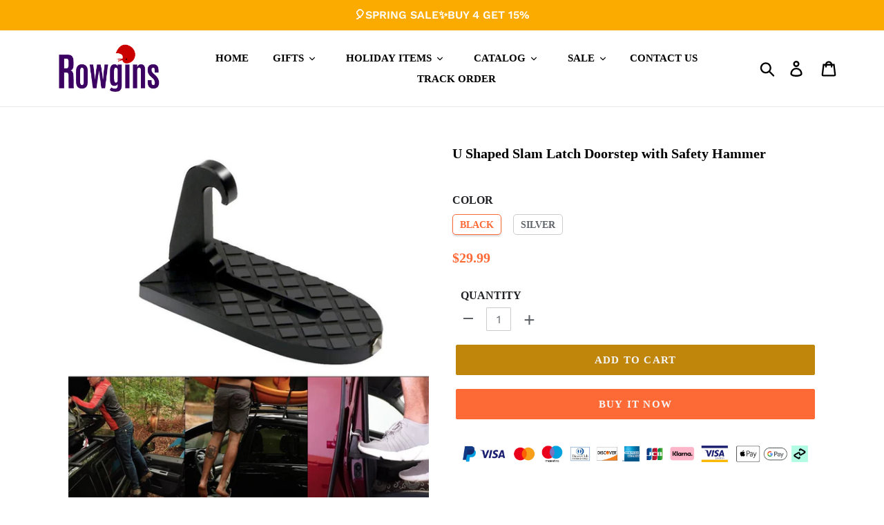

--- FILE ---
content_type: text/html; charset=utf-8
request_url: https://www.rowgins.com/products/u-shaped-slam-latch-doorstep-with-safety-hammer
body_size: 28911
content:
<!doctype html>
<html class="no-js" lang="en">
<head>
  <meta charset="utf-8">
  <meta http-equiv="X-UA-Compatible" content="IE=edge,chrome=1">
  <meta name="viewport" content="width=device-width,initial-scale=1">
  <meta name="theme-color" content="#bf860b">
  <meta name="google-site-verification" content="1-RPVtxqklRUjuiCWQ29BLNstuX7_THGAjC_fNAH0W8" />
  <link rel="canonical" href="https://www.rowgins.com/products/u-shaped-slam-latch-doorstep-with-safety-hammer">

  <!-- Google tag (gtag.js) -->
<script async src="https://www.googletagmanager.com/gtag/js?id=G-KJN7JYC0NZ"></script>
<script>
  window.dataLayer = window.dataLayer || [];
  function gtag(){dataLayer.push(arguments);}
  gtag('js', new Date());

  gtag('config', 'G-KJN7JYC0NZ');
</script><link rel="shortcut icon" href="//www.rowgins.com/cdn/shop/files/111_32x32.png?v=1743152712" type="image/png"><title>U Shaped Slam Latch Doorstep with Safety Hammer
&ndash; rowgins</title><meta name="description" content="With this Doorstep you can put all your bulky items on car rooftop or rack without any struggle as to make full use of in-car space, and enjoy a wonderful journey with all necessary items along with you. Product Features: Wide Application- Compatible with all kinds of SUV, RV, Jeep, or Off-road car Portable- The combin"><!-- /snippets/social-meta-tags.liquid -->




<meta property="og:site_name" content="rowgins">
<meta property="og:url" content="https://www.rowgins.com/products/u-shaped-slam-latch-doorstep-with-safety-hammer">
<meta property="og:title" content="U Shaped Slam Latch Doorstep with Safety Hammer">
<meta property="og:type" content="product">
<meta property="og:description" content="With this Doorstep you can put all your bulky items on car rooftop or rack without any struggle as to make full use of in-car space, and enjoy a wonderful journey with all necessary items along with you. Product Features: Wide Application- Compatible with all kinds of SUV, RV, Jeep, or Off-road car Portable- The combin">

  <meta property="og:price:amount" content="29.99">
  <meta property="og:price:currency" content="USD">

<meta property="og:image" content="http://www.rowgins.com/cdn/shop/products/1_74e4e214-f116-47b0-931d-86dc9e71481c_1200x1200.jpg?v=1617903850"><meta property="og:image" content="http://www.rowgins.com/cdn/shop/products/1_1ac52be8-9357-434c-a641-663620200df1_1200x1200.jpg?v=1617903850"><meta property="og:image" content="http://www.rowgins.com/cdn/shop/products/2_34c6831c-cce4-4088-9026-d3fe49e7c9bf_1200x1200.jpg?v=1617903850">
<meta property="og:image:secure_url" content="https://www.rowgins.com/cdn/shop/products/1_74e4e214-f116-47b0-931d-86dc9e71481c_1200x1200.jpg?v=1617903850"><meta property="og:image:secure_url" content="https://www.rowgins.com/cdn/shop/products/1_1ac52be8-9357-434c-a641-663620200df1_1200x1200.jpg?v=1617903850"><meta property="og:image:secure_url" content="https://www.rowgins.com/cdn/shop/products/2_34c6831c-cce4-4088-9026-d3fe49e7c9bf_1200x1200.jpg?v=1617903850">


<meta name="twitter:card" content="summary_large_image">
<meta name="twitter:title" content="U Shaped Slam Latch Doorstep with Safety Hammer">
<meta name="twitter:description" content="With this Doorstep you can put all your bulky items on car rooftop or rack without any struggle as to make full use of in-car space, and enjoy a wonderful journey with all necessary items along with you. Product Features: Wide Application- Compatible with all kinds of SUV, RV, Jeep, or Off-road car Portable- The combin">

 
    <link href="//www.rowgins.com/cdn/shop/t/5/assets/timber.scss.css?v=48867929469696739201759417723" rel="stylesheet" type="text/css" media="all" />
  <link href="//www.rowgins.com/cdn/shop/t/5/assets/theme.scss.css?v=40141735921358855411759417722" rel="stylesheet" type="text/css" media="all" />
 
    
  
  <script>
    var theme = {
      breakpoints: {
        medium: 750,
        large: 990,
        widescreen: 1400
      },
      strings: {
        addToCart: "Add to cart",
        soldOut: "Sold out",
        unavailable: "Unavailable",
        regularPrice: "Regular price",
        salePrice: "Sale price",
        sale: "Sale",
        showMore: "Show More",
        showLess: "Show Less",
        addressError: "Error looking up that address",
        addressNoResults: "No results for that address",
        addressQueryLimit: "You have exceeded the Google API usage limit. Consider upgrading to a \u003ca href=\"https:\/\/developers.google.com\/maps\/premium\/usage-limits\"\u003ePremium Plan\u003c\/a\u003e.",
        authError: "There was a problem authenticating your Google Maps account.",
        newWindow: "Opens in a new window.",
        external: "Opens external website.",
        newWindowExternal: "Opens external website in a new window.",
        removeLabel: "Remove [product]",
        update: "Update",
        quantity: "Quantity",
        discountedTotal: "Discounted total",
        regularTotal: "Regular total",
        priceColumn: "See Price column for discount details.",
        quantityMinimumMessage: "Quantity must be 1 or more",
        cartError: "There was an error while updating your cart. Please try again.",
        removedItemMessage: "Removed \u003cspan class=\"cart__removed-product-details\"\u003e([quantity]) [link]\u003c\/span\u003e from your cart.",
        unitPrice: "Unit price",
        unitPriceSeparator: "per",
        oneCartCount: "1 item",
        otherCartCount: "[count] items",
        quantityLabel: "Quantity: [count]"
      },
      moneyFormat: "${{amount}}",
      moneyFormatWithCurrency: "${{amount}} USD"
    }

    document.documentElement.className = document.documentElement.className.replace('no-js', 'js');
  </script>
  
  <script src="//www.rowgins.com/cdn/shop/t/5/assets/lazysizes.js?v=94224023136283657951710731354" async="async"></script>
  <script src="//www.rowgins.com/cdn/shop/t/5/assets/vendor.js?v=12001839194546984181710731354" defer="defer"></script>
  <script src="//www.rowgins.com/cdn/shop/t/5/assets/theme.js?v=85312662273916125191745566253" defer="defer"></script>
  
    
<script src="//www.rowgins.com/cdn/shop/t/5/assets/customer.js?v=143778482874866846671710731354" defer="defer"></script><script src="//www.rowgins.com/cdn/shop/t/5/assets/jquery-3.4.1.min.js?v=81049236547974671631710731354"></script>
  <script>window.performance && window.performance.mark && window.performance.mark('shopify.content_for_header.start');</script><meta id="shopify-digital-wallet" name="shopify-digital-wallet" content="/55934681265/digital_wallets/dialog">
<meta name="shopify-checkout-api-token" content="2fa0861e7e121f108387a06698ec4e2f">
<meta id="in-context-paypal-metadata" data-shop-id="55934681265" data-venmo-supported="false" data-environment="production" data-locale="en_US" data-paypal-v4="true" data-currency="USD">
<link rel="alternate" type="application/json+oembed" href="https://www.rowgins.com/products/u-shaped-slam-latch-doorstep-with-safety-hammer.oembed">
<script async="async" src="/checkouts/internal/preloads.js?locale=en-US"></script>
<script id="shopify-features" type="application/json">{"accessToken":"2fa0861e7e121f108387a06698ec4e2f","betas":["rich-media-storefront-analytics"],"domain":"www.rowgins.com","predictiveSearch":true,"shopId":55934681265,"locale":"en"}</script>
<script>var Shopify = Shopify || {};
Shopify.shop = "rowgins-2.myshopify.com";
Shopify.locale = "en";
Shopify.currency = {"active":"USD","rate":"1.0"};
Shopify.country = "US";
Shopify.theme = {"name":"Waoogift + paypal","id":135786365105,"schema_name":"Debut","schema_version":"13.3.0","theme_store_id":null,"role":"main"};
Shopify.theme.handle = "null";
Shopify.theme.style = {"id":null,"handle":null};
Shopify.cdnHost = "www.rowgins.com/cdn";
Shopify.routes = Shopify.routes || {};
Shopify.routes.root = "/";</script>
<script type="module">!function(o){(o.Shopify=o.Shopify||{}).modules=!0}(window);</script>
<script>!function(o){function n(){var o=[];function n(){o.push(Array.prototype.slice.apply(arguments))}return n.q=o,n}var t=o.Shopify=o.Shopify||{};t.loadFeatures=n(),t.autoloadFeatures=n()}(window);</script>
<script id="shop-js-analytics" type="application/json">{"pageType":"product"}</script>
<script defer="defer" async type="module" src="//www.rowgins.com/cdn/shopifycloud/shop-js/modules/v2/client.init-shop-cart-sync_BdyHc3Nr.en.esm.js"></script>
<script defer="defer" async type="module" src="//www.rowgins.com/cdn/shopifycloud/shop-js/modules/v2/chunk.common_Daul8nwZ.esm.js"></script>
<script type="module">
  await import("//www.rowgins.com/cdn/shopifycloud/shop-js/modules/v2/client.init-shop-cart-sync_BdyHc3Nr.en.esm.js");
await import("//www.rowgins.com/cdn/shopifycloud/shop-js/modules/v2/chunk.common_Daul8nwZ.esm.js");

  window.Shopify.SignInWithShop?.initShopCartSync?.({"fedCMEnabled":true,"windoidEnabled":true});

</script>
<script id="__st">var __st={"a":55934681265,"offset":-36000,"reqid":"c743cf49-0cda-4957-8e40-ebd1cd1f4cdc-1768965779","pageurl":"www.rowgins.com\/products\/u-shaped-slam-latch-doorstep-with-safety-hammer","u":"f96a00118c18","p":"product","rtyp":"product","rid":6645292269745};</script>
<script>window.ShopifyPaypalV4VisibilityTracking = true;</script>
<script id="captcha-bootstrap">!function(){'use strict';const t='contact',e='account',n='new_comment',o=[[t,t],['blogs',n],['comments',n],[t,'customer']],c=[[e,'customer_login'],[e,'guest_login'],[e,'recover_customer_password'],[e,'create_customer']],r=t=>t.map((([t,e])=>`form[action*='/${t}']:not([data-nocaptcha='true']) input[name='form_type'][value='${e}']`)).join(','),a=t=>()=>t?[...document.querySelectorAll(t)].map((t=>t.form)):[];function s(){const t=[...o],e=r(t);return a(e)}const i='password',u='form_key',d=['recaptcha-v3-token','g-recaptcha-response','h-captcha-response',i],f=()=>{try{return window.sessionStorage}catch{return}},m='__shopify_v',_=t=>t.elements[u];function p(t,e,n=!1){try{const o=window.sessionStorage,c=JSON.parse(o.getItem(e)),{data:r}=function(t){const{data:e,action:n}=t;return t[m]||n?{data:e,action:n}:{data:t,action:n}}(c);for(const[e,n]of Object.entries(r))t.elements[e]&&(t.elements[e].value=n);n&&o.removeItem(e)}catch(o){console.error('form repopulation failed',{error:o})}}const l='form_type',E='cptcha';function T(t){t.dataset[E]=!0}const w=window,h=w.document,L='Shopify',v='ce_forms',y='captcha';let A=!1;((t,e)=>{const n=(g='f06e6c50-85a8-45c8-87d0-21a2b65856fe',I='https://cdn.shopify.com/shopifycloud/storefront-forms-hcaptcha/ce_storefront_forms_captcha_hcaptcha.v1.5.2.iife.js',D={infoText:'Protected by hCaptcha',privacyText:'Privacy',termsText:'Terms'},(t,e,n)=>{const o=w[L][v],c=o.bindForm;if(c)return c(t,g,e,D).then(n);var r;o.q.push([[t,g,e,D],n]),r=I,A||(h.body.append(Object.assign(h.createElement('script'),{id:'captcha-provider',async:!0,src:r})),A=!0)});var g,I,D;w[L]=w[L]||{},w[L][v]=w[L][v]||{},w[L][v].q=[],w[L][y]=w[L][y]||{},w[L][y].protect=function(t,e){n(t,void 0,e),T(t)},Object.freeze(w[L][y]),function(t,e,n,w,h,L){const[v,y,A,g]=function(t,e,n){const i=e?o:[],u=t?c:[],d=[...i,...u],f=r(d),m=r(i),_=r(d.filter((([t,e])=>n.includes(e))));return[a(f),a(m),a(_),s()]}(w,h,L),I=t=>{const e=t.target;return e instanceof HTMLFormElement?e:e&&e.form},D=t=>v().includes(t);t.addEventListener('submit',(t=>{const e=I(t);if(!e)return;const n=D(e)&&!e.dataset.hcaptchaBound&&!e.dataset.recaptchaBound,o=_(e),c=g().includes(e)&&(!o||!o.value);(n||c)&&t.preventDefault(),c&&!n&&(function(t){try{if(!f())return;!function(t){const e=f();if(!e)return;const n=_(t);if(!n)return;const o=n.value;o&&e.removeItem(o)}(t);const e=Array.from(Array(32),(()=>Math.random().toString(36)[2])).join('');!function(t,e){_(t)||t.append(Object.assign(document.createElement('input'),{type:'hidden',name:u})),t.elements[u].value=e}(t,e),function(t,e){const n=f();if(!n)return;const o=[...t.querySelectorAll(`input[type='${i}']`)].map((({name:t})=>t)),c=[...d,...o],r={};for(const[a,s]of new FormData(t).entries())c.includes(a)||(r[a]=s);n.setItem(e,JSON.stringify({[m]:1,action:t.action,data:r}))}(t,e)}catch(e){console.error('failed to persist form',e)}}(e),e.submit())}));const S=(t,e)=>{t&&!t.dataset[E]&&(n(t,e.some((e=>e===t))),T(t))};for(const o of['focusin','change'])t.addEventListener(o,(t=>{const e=I(t);D(e)&&S(e,y())}));const B=e.get('form_key'),M=e.get(l),P=B&&M;t.addEventListener('DOMContentLoaded',(()=>{const t=y();if(P)for(const e of t)e.elements[l].value===M&&p(e,B);[...new Set([...A(),...v().filter((t=>'true'===t.dataset.shopifyCaptcha))])].forEach((e=>S(e,t)))}))}(h,new URLSearchParams(w.location.search),n,t,e,['guest_login'])})(!0,!0)}();</script>
<script integrity="sha256-4kQ18oKyAcykRKYeNunJcIwy7WH5gtpwJnB7kiuLZ1E=" data-source-attribution="shopify.loadfeatures" defer="defer" src="//www.rowgins.com/cdn/shopifycloud/storefront/assets/storefront/load_feature-a0a9edcb.js" crossorigin="anonymous"></script>
<script data-source-attribution="shopify.dynamic_checkout.dynamic.init">var Shopify=Shopify||{};Shopify.PaymentButton=Shopify.PaymentButton||{isStorefrontPortableWallets:!0,init:function(){window.Shopify.PaymentButton.init=function(){};var t=document.createElement("script");t.src="https://www.rowgins.com/cdn/shopifycloud/portable-wallets/latest/portable-wallets.en.js",t.type="module",document.head.appendChild(t)}};
</script>
<script data-source-attribution="shopify.dynamic_checkout.buyer_consent">
  function portableWalletsHideBuyerConsent(e){var t=document.getElementById("shopify-buyer-consent"),n=document.getElementById("shopify-subscription-policy-button");t&&n&&(t.classList.add("hidden"),t.setAttribute("aria-hidden","true"),n.removeEventListener("click",e))}function portableWalletsShowBuyerConsent(e){var t=document.getElementById("shopify-buyer-consent"),n=document.getElementById("shopify-subscription-policy-button");t&&n&&(t.classList.remove("hidden"),t.removeAttribute("aria-hidden"),n.addEventListener("click",e))}window.Shopify?.PaymentButton&&(window.Shopify.PaymentButton.hideBuyerConsent=portableWalletsHideBuyerConsent,window.Shopify.PaymentButton.showBuyerConsent=portableWalletsShowBuyerConsent);
</script>
<script>
  function portableWalletsCleanup(e){e&&e.src&&console.error("Failed to load portable wallets script "+e.src);var t=document.querySelectorAll("shopify-accelerated-checkout .shopify-payment-button__skeleton, shopify-accelerated-checkout-cart .wallet-cart-button__skeleton"),e=document.getElementById("shopify-buyer-consent");for(let e=0;e<t.length;e++)t[e].remove();e&&e.remove()}function portableWalletsNotLoadedAsModule(e){e instanceof ErrorEvent&&"string"==typeof e.message&&e.message.includes("import.meta")&&"string"==typeof e.filename&&e.filename.includes("portable-wallets")&&(window.removeEventListener("error",portableWalletsNotLoadedAsModule),window.Shopify.PaymentButton.failedToLoad=e,"loading"===document.readyState?document.addEventListener("DOMContentLoaded",window.Shopify.PaymentButton.init):window.Shopify.PaymentButton.init())}window.addEventListener("error",portableWalletsNotLoadedAsModule);
</script>

<script type="module" src="https://www.rowgins.com/cdn/shopifycloud/portable-wallets/latest/portable-wallets.en.js" onError="portableWalletsCleanup(this)" crossorigin="anonymous"></script>
<script nomodule>
  document.addEventListener("DOMContentLoaded", portableWalletsCleanup);
</script>

<link id="shopify-accelerated-checkout-styles" rel="stylesheet" media="screen" href="https://www.rowgins.com/cdn/shopifycloud/portable-wallets/latest/accelerated-checkout-backwards-compat.css" crossorigin="anonymous">
<style id="shopify-accelerated-checkout-cart">
        #shopify-buyer-consent {
  margin-top: 1em;
  display: inline-block;
  width: 100%;
}

#shopify-buyer-consent.hidden {
  display: none;
}

#shopify-subscription-policy-button {
  background: none;
  border: none;
  padding: 0;
  text-decoration: underline;
  font-size: inherit;
  cursor: pointer;
}

#shopify-subscription-policy-button::before {
  box-shadow: none;
}

      </style>

<script>window.performance && window.performance.mark && window.performance.mark('shopify.content_for_header.end');</script>
  <script src="//www.rowgins.com/cdn/shop/t/5/assets/saker.js?v=176598517740557200571710731354" type="text/javascript"></script>

  <script>
if(document.location.href.indexOf('?sort_by=best-selling') > -1) { 
var url = document.location.href;
document.location.href = url.replace("?sort_by=best-selling","");
}
if(document.location.href.indexOf('?sort_by=created-descending') > -1) { 
var url = document.location.href;
document.location.href = url.replace("?sort_by=created-descending","");
} 
if(document.location.href.indexOf('?sort_by=manual') > -1) { 
var url = document.location.href;
document.location.href = url.replace("?sort_by=manual","");
} 
if(document.location.href.indexOf('?sort_by=title-descending') > -1) { 
var url = document.location.href;
document.location.href = url.replace("?sort_by=title-descending","");
} 
if(document.location.href.indexOf('?sort_by=price-ascending') > -1) { 
var url = document.location.href;
document.location.href = url.replace("?sort_by=price-ascending","");
} 
if(document.location.href.indexOf('?sort_by=price-descending') > -1) { 
var url = document.location.href;
document.location.href = url.replace("?sort_by=price-descending","");
} 
if(document.location.href.indexOf('?sort_by=created-ascending') > -1) { 
var url = document.location.href;
document.location.href = url.replace("?sort_by=created-ascending","");
} 
if(document.location.href.indexOf('?sort_by=title-ascending') > -1) { 
var url = document.location.href;
document.location.href = url.replace("?sort_by=title-ascending","");
} 
if(document.location.href.indexOf('&sort_by=best-selling') > -1) { 
var url = document.location.href;
document.location.href = url.replace("&sort_by=best-selling","");
}
if(document.location.href.indexOf('&sort_by=created-descending') > -1) { 
var url = document.location.href;
document.location.href = url.replace("&sort_by=created-descending","");
} 
if(document.location.href.indexOf('&sort_by=manual') > -1) { 
var url = document.location.href;
document.location.href = url.replace("&sort_by=manual","");
} 
if(document.location.href.indexOf('&sort_by=title-descending') > -1) { 
var url = document.location.href;
document.location.href = url.replace("&sort_by=title-descending","");
} 
if(document.location.href.indexOf('&sort_by=price-ascending') > -1) { 
var url = document.location.href;
document.location.href = url.replace("&sort_by=price-ascending","");
} 
if(document.location.href.indexOf('&sort_by=price-descending') > -1) { 
var url = document.location.href;
document.location.href = url.replace("&sort_by=price-descending","");
} 
if(document.location.href.indexOf('&sort_by=created-ascending') > -1) { 
var url = document.location.href;
document.location.href = url.replace("&sort_by=created-ascending","");
} 
if(document.location.href.indexOf('&sort_by=title-ascending') > -1) { 
var url = document.location.href;
document.location.href = url.replace("&sort_by=title-ascending","");
}   
</script>
  <!-- Global site tag (gtag.js) - Google Ads: 677948943 -->
<script async src="https://www.googletagmanager.com/gtag/js?id=AW-677948943"></script>
  <script async src="https://www.googletagmanager.com/gtag/js?id=AW-786004873"></script>
<script>
  window.dataLayer = window.dataLayer || [];
  function gtag(){dataLayer.push(arguments);}
  gtag('js', new Date());

  gtag('config', 'AW-677948943');gtag('config', 'AW-786004873');
</script>
  
  

  <!-- RedRetarget App Hook start -->
<link rel="dns-prefetch" href="https://trackifyx.redretarget.com">


<!-- HOOK JS-->

<meta name="tfx:tags" content=" car accessories, ">
<meta name="tfx:collections" content="Car Accessories, Discount, MONTHLY DEALS, VEHICLE SERVICE, ">







<script id="tfx-cart">
    
    window.tfxCart = {"note":null,"attributes":{},"original_total_price":0,"total_price":0,"total_discount":0,"total_weight":0.0,"item_count":0,"items":[],"requires_shipping":false,"currency":"USD","items_subtotal_price":0,"cart_level_discount_applications":[],"checkout_charge_amount":0}
</script>



<script id="tfx-product">
    
    window.tfxProduct = {"id":6645292269745,"title":"U Shaped Slam Latch Doorstep with Safety Hammer","handle":"u-shaped-slam-latch-doorstep-with-safety-hammer","description":"\u003cp\u003e\u003cspan\u003eWith this Doorstep you can put all your bulky items on car rooftop or rack without any struggle as to make full use of in-car space, and enjoy a wonderful journey with all necessary items along with you.\u003c\/span\u003e\u003c\/p\u003e\n\u003cp\u003e\u003cspan style=\"color: #ff0000;\"\u003e\u003cstrong\u003eProduct Features:\u003c\/strong\u003e\u003c\/span\u003e\u003c\/p\u003e\n\u003cul\u003e\n\u003cli\u003e\u003cspan class=\"a-list-item\"\u003e\u003cspan\u003e\u003cspan style=\"color: #ff0000;\"\u003eWide Application\u003c\/span\u003e- Compatible with all kinds of SUV, RV, Jeep, or Off-road car\u003c\/span\u003e\u003c\/span\u003e\u003c\/li\u003e\n\u003cli\u003e\u003cspan class=\"a-list-item\"\u003e\u003cspan style=\"color: #ff0000;\"\u003ePortable\u003c\/span\u003e- The combination of the car pedal and the safety hammer is folded and designed for easy carrying and storage,and does not take up space in the car.\u003c\/span\u003e\u003c\/li\u003e\n\u003cli\u003e\u003cspan class=\"a-list-item\"\u003e\u003cspan style=\"color: #ff0000;\"\u003eNon-slip\u003cspan style=\"color: #000000;\"\u003e- \u003c\/span\u003e\u003c\/span\u003eThe car doorstep comes with a silicone protection strip,Non-slip and avoid scratching painting on your car, provides solid and secure support for your standing on doorstep.\u003c\/span\u003e\u003c\/li\u003e\n\u003cli\u003e\u003cspan\u003e\u003cspan style=\"color: #ff0000;\"\u003eSafety Hammer Design\u003c\/span\u003e- provides you with an powerful tool for survive in case of emergency\u003c\/span\u003e\u003c\/li\u003e\n\u003cli\u003e\u003cspan class=\"a-list-item\"\u003e\u003cspan style=\"color: #ff0000;\"\u003e\u003cspan\u003eHigh Quality\u003c\/span\u003e- Made of lightweight, durable aluminum alloy \u003c\/span\u003e\u003c\/span\u003e\u003c\/li\u003e\n\u003cli\u003e\u003cspan class=\"a-list-item\"\u003e\u003cspan style=\"color: #ff0000;\"\u003eHigh Bearing Capacity\u003c\/span\u003e- It can support up to 510 pounds for access to car rooftop or rack, no problem for big guy handling bulky items (Max: 510 Pounds)\u003c\/span\u003e\u003c\/li\u003e\n\u003c\/ul\u003e\n\u003cp\u003e\u003cspan style=\"color: #ff0000;\"\u003e\u003cstrong\u003eNotes:\u003c\/strong\u003e\u003c\/span\u003e\u003c\/p\u003e\n\u003cp\u003eBefore use, please put on the silicone case around the edge of doorstep so as to avoid scratching painting on your car.\u003c\/p\u003e\n\u003cp\u003e\u003cspan style=\"color: #ff0000;\"\u003e\u003cstrong\u003eDetails:\u003c\/strong\u003e\u003c\/span\u003e\u003c\/p\u003e\n\u003cul\u003e\n\u003cli\u003eSize: 7.5*15.5*7.8cm\u003c\/li\u003e\n\u003cli\u003eColor：Black \u0026amp; Silver(out of stock)\u003c\/li\u003e\n\u003c\/ul\u003e\n\u003cp\u003e\u003cspan style=\"color: #ff0000;\"\u003e\u003cstrong\u003ePackage Includes:\u003c\/strong\u003e\u003c\/span\u003e\u003c\/p\u003e\n\u003cp\u003e1 x  U Shaped Slam Latch Doorstep with Safety Hammer\u003c\/p\u003e","published_at":"2021-04-08T07:44:01-10:00","created_at":"2021-04-08T07:44:10-10:00","vendor":"Wichoos","type":"Car Accessories","tags":["car accessories"],"price":2999,"price_min":2999,"price_max":2999,"available":true,"price_varies":false,"compare_at_price":0,"compare_at_price_min":0,"compare_at_price_max":0,"compare_at_price_varies":false,"variants":[{"id":39583823659185,"title":"BLACK","option1":"BLACK","option2":null,"option3":null,"sku":"CBT001-02","requires_shipping":true,"taxable":false,"featured_image":null,"available":true,"name":"U Shaped Slam Latch Doorstep with Safety Hammer - BLACK","public_title":"BLACK","options":["BLACK"],"price":2999,"weight":0,"compare_at_price":0,"inventory_management":null,"barcode":null,"requires_selling_plan":false,"selling_plan_allocations":[]},{"id":39583823691953,"title":"SILVER","option1":"SILVER","option2":null,"option3":null,"sku":"CBT002-04","requires_shipping":true,"taxable":false,"featured_image":null,"available":true,"name":"U Shaped Slam Latch Doorstep with Safety Hammer - SILVER","public_title":"SILVER","options":["SILVER"],"price":2999,"weight":0,"compare_at_price":0,"inventory_management":null,"barcode":null,"requires_selling_plan":false,"selling_plan_allocations":[]}],"images":["\/\/www.rowgins.com\/cdn\/shop\/products\/1_74e4e214-f116-47b0-931d-86dc9e71481c.jpg?v=1617903850","\/\/www.rowgins.com\/cdn\/shop\/products\/1_1ac52be8-9357-434c-a641-663620200df1.jpg?v=1617903850","\/\/www.rowgins.com\/cdn\/shop\/products\/2_34c6831c-cce4-4088-9026-d3fe49e7c9bf.jpg?v=1617903850","\/\/www.rowgins.com\/cdn\/shop\/products\/3_6762524f-63ff-4c57-a83b-aebafd3cd144.jpg?v=1617903850","\/\/www.rowgins.com\/cdn\/shop\/products\/4_a99f8d73-03dc-4976-b14c-94f5f7301e4e.jpg?v=1617903850","\/\/www.rowgins.com\/cdn\/shop\/products\/8_5be29b80-88ad-48ba-9952-cde7b8f74a6f.jpg?v=1617903850","\/\/www.rowgins.com\/cdn\/shop\/products\/6_ad359b99-a37c-471e-bb89-5a79caa40b55.jpg?v=1617903850","\/\/www.rowgins.com\/cdn\/shop\/products\/7_cd7fdc79-3c74-474b-83b4-785b5519eed3.jpg?v=1617903850"],"featured_image":"\/\/www.rowgins.com\/cdn\/shop\/products\/1_74e4e214-f116-47b0-931d-86dc9e71481c.jpg?v=1617903850","options":["Color"],"media":[{"alt":null,"id":20682366517425,"position":1,"preview_image":{"aspect_ratio":1.0,"height":1000,"width":1000,"src":"\/\/www.rowgins.com\/cdn\/shop\/products\/1_74e4e214-f116-47b0-931d-86dc9e71481c.jpg?v=1617903850"},"aspect_ratio":1.0,"height":1000,"media_type":"image","src":"\/\/www.rowgins.com\/cdn\/shop\/products\/1_74e4e214-f116-47b0-931d-86dc9e71481c.jpg?v=1617903850","width":1000},{"alt":null,"id":20682366550193,"position":2,"preview_image":{"aspect_ratio":1.0,"height":1000,"width":1000,"src":"\/\/www.rowgins.com\/cdn\/shop\/products\/1_1ac52be8-9357-434c-a641-663620200df1.jpg?v=1617903850"},"aspect_ratio":1.0,"height":1000,"media_type":"image","src":"\/\/www.rowgins.com\/cdn\/shop\/products\/1_1ac52be8-9357-434c-a641-663620200df1.jpg?v=1617903850","width":1000},{"alt":null,"id":20682366582961,"position":3,"preview_image":{"aspect_ratio":1.0,"height":1000,"width":1000,"src":"\/\/www.rowgins.com\/cdn\/shop\/products\/2_34c6831c-cce4-4088-9026-d3fe49e7c9bf.jpg?v=1617903850"},"aspect_ratio":1.0,"height":1000,"media_type":"image","src":"\/\/www.rowgins.com\/cdn\/shop\/products\/2_34c6831c-cce4-4088-9026-d3fe49e7c9bf.jpg?v=1617903850","width":1000},{"alt":null,"id":20682366615729,"position":4,"preview_image":{"aspect_ratio":1.0,"height":1000,"width":1000,"src":"\/\/www.rowgins.com\/cdn\/shop\/products\/3_6762524f-63ff-4c57-a83b-aebafd3cd144.jpg?v=1617903850"},"aspect_ratio":1.0,"height":1000,"media_type":"image","src":"\/\/www.rowgins.com\/cdn\/shop\/products\/3_6762524f-63ff-4c57-a83b-aebafd3cd144.jpg?v=1617903850","width":1000},{"alt":null,"id":20682366648497,"position":5,"preview_image":{"aspect_ratio":1.0,"height":1000,"width":1000,"src":"\/\/www.rowgins.com\/cdn\/shop\/products\/4_a99f8d73-03dc-4976-b14c-94f5f7301e4e.jpg?v=1617903850"},"aspect_ratio":1.0,"height":1000,"media_type":"image","src":"\/\/www.rowgins.com\/cdn\/shop\/products\/4_a99f8d73-03dc-4976-b14c-94f5f7301e4e.jpg?v=1617903850","width":1000},{"alt":null,"id":20682366681265,"position":6,"preview_image":{"aspect_ratio":1.0,"height":750,"width":750,"src":"\/\/www.rowgins.com\/cdn\/shop\/products\/8_5be29b80-88ad-48ba-9952-cde7b8f74a6f.jpg?v=1617903850"},"aspect_ratio":1.0,"height":750,"media_type":"image","src":"\/\/www.rowgins.com\/cdn\/shop\/products\/8_5be29b80-88ad-48ba-9952-cde7b8f74a6f.jpg?v=1617903850","width":750},{"alt":null,"id":20682366714033,"position":7,"preview_image":{"aspect_ratio":1.0,"height":1000,"width":1000,"src":"\/\/www.rowgins.com\/cdn\/shop\/products\/6_ad359b99-a37c-471e-bb89-5a79caa40b55.jpg?v=1617903850"},"aspect_ratio":1.0,"height":1000,"media_type":"image","src":"\/\/www.rowgins.com\/cdn\/shop\/products\/6_ad359b99-a37c-471e-bb89-5a79caa40b55.jpg?v=1617903850","width":1000},{"alt":null,"id":20682366746801,"position":8,"preview_image":{"aspect_ratio":1.0,"height":1000,"width":1000,"src":"\/\/www.rowgins.com\/cdn\/shop\/products\/7_cd7fdc79-3c74-474b-83b4-785b5519eed3.jpg?v=1617903850"},"aspect_ratio":1.0,"height":1000,"media_type":"image","src":"\/\/www.rowgins.com\/cdn\/shop\/products\/7_cd7fdc79-3c74-474b-83b4-785b5519eed3.jpg?v=1617903850","width":1000}],"requires_selling_plan":false,"selling_plan_groups":[],"content":"\u003cp\u003e\u003cspan\u003eWith this Doorstep you can put all your bulky items on car rooftop or rack without any struggle as to make full use of in-car space, and enjoy a wonderful journey with all necessary items along with you.\u003c\/span\u003e\u003c\/p\u003e\n\u003cp\u003e\u003cspan style=\"color: #ff0000;\"\u003e\u003cstrong\u003eProduct Features:\u003c\/strong\u003e\u003c\/span\u003e\u003c\/p\u003e\n\u003cul\u003e\n\u003cli\u003e\u003cspan class=\"a-list-item\"\u003e\u003cspan\u003e\u003cspan style=\"color: #ff0000;\"\u003eWide Application\u003c\/span\u003e- Compatible with all kinds of SUV, RV, Jeep, or Off-road car\u003c\/span\u003e\u003c\/span\u003e\u003c\/li\u003e\n\u003cli\u003e\u003cspan class=\"a-list-item\"\u003e\u003cspan style=\"color: #ff0000;\"\u003ePortable\u003c\/span\u003e- The combination of the car pedal and the safety hammer is folded and designed for easy carrying and storage,and does not take up space in the car.\u003c\/span\u003e\u003c\/li\u003e\n\u003cli\u003e\u003cspan class=\"a-list-item\"\u003e\u003cspan style=\"color: #ff0000;\"\u003eNon-slip\u003cspan style=\"color: #000000;\"\u003e- \u003c\/span\u003e\u003c\/span\u003eThe car doorstep comes with a silicone protection strip,Non-slip and avoid scratching painting on your car, provides solid and secure support for your standing on doorstep.\u003c\/span\u003e\u003c\/li\u003e\n\u003cli\u003e\u003cspan\u003e\u003cspan style=\"color: #ff0000;\"\u003eSafety Hammer Design\u003c\/span\u003e- provides you with an powerful tool for survive in case of emergency\u003c\/span\u003e\u003c\/li\u003e\n\u003cli\u003e\u003cspan class=\"a-list-item\"\u003e\u003cspan style=\"color: #ff0000;\"\u003e\u003cspan\u003eHigh Quality\u003c\/span\u003e- Made of lightweight, durable aluminum alloy \u003c\/span\u003e\u003c\/span\u003e\u003c\/li\u003e\n\u003cli\u003e\u003cspan class=\"a-list-item\"\u003e\u003cspan style=\"color: #ff0000;\"\u003eHigh Bearing Capacity\u003c\/span\u003e- It can support up to 510 pounds for access to car rooftop or rack, no problem for big guy handling bulky items (Max: 510 Pounds)\u003c\/span\u003e\u003c\/li\u003e\n\u003c\/ul\u003e\n\u003cp\u003e\u003cspan style=\"color: #ff0000;\"\u003e\u003cstrong\u003eNotes:\u003c\/strong\u003e\u003c\/span\u003e\u003c\/p\u003e\n\u003cp\u003eBefore use, please put on the silicone case around the edge of doorstep so as to avoid scratching painting on your car.\u003c\/p\u003e\n\u003cp\u003e\u003cspan style=\"color: #ff0000;\"\u003e\u003cstrong\u003eDetails:\u003c\/strong\u003e\u003c\/span\u003e\u003c\/p\u003e\n\u003cul\u003e\n\u003cli\u003eSize: 7.5*15.5*7.8cm\u003c\/li\u003e\n\u003cli\u003eColor：Black \u0026amp; Silver(out of stock)\u003c\/li\u003e\n\u003c\/ul\u003e\n\u003cp\u003e\u003cspan style=\"color: #ff0000;\"\u003e\u003cstrong\u003ePackage Includes:\u003c\/strong\u003e\u003c\/span\u003e\u003c\/p\u003e\n\u003cp\u003e1 x  U Shaped Slam Latch Doorstep with Safety Hammer\u003c\/p\u003e"}
</script>


<script type="text/javascript">
    /* ----- TFX Theme hook start ----- */
    (function (t, r, k, f, y, x) {
        if (t.tkfy != undefined) return true;
        t.tkfy = true;
        y = r.createElement(k); y.src = f; y.async = true;
        x = r.getElementsByTagName(k)[0]; x.parentNode.insertBefore(y, x);
    })(window, document, 'script', 'https://trackifyx.redretarget.com/pull/rowgins-2.myshopify.com/hook.js');
    /* ----- TFX theme hook end ----- */
</script>
<!-- RedRetarget App Hook end --><script type="text/javascript">
        /* ----- TFX Theme snapchat hook start ----- */
        (function (t, r, k, f, y, x) {
            if (t.snaptkfy != undefined) return true;
            t.snaptkfy = true;
            y = r.createElement(k); y.src = f; y.async = true;
            x = r.getElementsByTagName(k)[0]; x.parentNode.insertBefore(y, x);
        })(window, document, "script", "https://trackifyx.redretarget.com/pull/rowgins-2.myshopify.com/snapchathook.js");
        /* ----- TFX theme snapchat hook end ----- */
        </script><script type="text/javascript">
            /* ----- TFX Theme tiktok hook start ----- */
            (function (t, r, k, f, y, x) {
                if (t.tkfy_tt != undefined) return true;
                t.tkfy_tt = true;
                y = r.createElement(k); y.src = f; y.async = true;
                x = r.getElementsByTagName(k)[0]; x.parentNode.insertBefore(y, x);
            })(window, document, "script", "https://trackifyx.redretarget.com/pull/rowgins-2.myshopify.com/tiktokhook.js");
            /* ----- TFX theme tiktok hook end ----- */
            </script>
<script src="https://cdn.shopify.com/extensions/019b8d54-2388-79d8-becc-d32a3afe2c7a/omnisend-50/assets/omnisend-in-shop.js" type="text/javascript" defer="defer"></script>
<link href="https://monorail-edge.shopifysvc.com" rel="dns-prefetch">
<script>(function(){if ("sendBeacon" in navigator && "performance" in window) {try {var session_token_from_headers = performance.getEntriesByType('navigation')[0].serverTiming.find(x => x.name == '_s').description;} catch {var session_token_from_headers = undefined;}var session_cookie_matches = document.cookie.match(/_shopify_s=([^;]*)/);var session_token_from_cookie = session_cookie_matches && session_cookie_matches.length === 2 ? session_cookie_matches[1] : "";var session_token = session_token_from_headers || session_token_from_cookie || "";function handle_abandonment_event(e) {var entries = performance.getEntries().filter(function(entry) {return /monorail-edge.shopifysvc.com/.test(entry.name);});if (!window.abandonment_tracked && entries.length === 0) {window.abandonment_tracked = true;var currentMs = Date.now();var navigation_start = performance.timing.navigationStart;var payload = {shop_id: 55934681265,url: window.location.href,navigation_start,duration: currentMs - navigation_start,session_token,page_type: "product"};window.navigator.sendBeacon("https://monorail-edge.shopifysvc.com/v1/produce", JSON.stringify({schema_id: "online_store_buyer_site_abandonment/1.1",payload: payload,metadata: {event_created_at_ms: currentMs,event_sent_at_ms: currentMs}}));}}window.addEventListener('pagehide', handle_abandonment_event);}}());</script>
<script id="web-pixels-manager-setup">(function e(e,d,r,n,o){if(void 0===o&&(o={}),!Boolean(null===(a=null===(i=window.Shopify)||void 0===i?void 0:i.analytics)||void 0===a?void 0:a.replayQueue)){var i,a;window.Shopify=window.Shopify||{};var t=window.Shopify;t.analytics=t.analytics||{};var s=t.analytics;s.replayQueue=[],s.publish=function(e,d,r){return s.replayQueue.push([e,d,r]),!0};try{self.performance.mark("wpm:start")}catch(e){}var l=function(){var e={modern:/Edge?\/(1{2}[4-9]|1[2-9]\d|[2-9]\d{2}|\d{4,})\.\d+(\.\d+|)|Firefox\/(1{2}[4-9]|1[2-9]\d|[2-9]\d{2}|\d{4,})\.\d+(\.\d+|)|Chrom(ium|e)\/(9{2}|\d{3,})\.\d+(\.\d+|)|(Maci|X1{2}).+ Version\/(15\.\d+|(1[6-9]|[2-9]\d|\d{3,})\.\d+)([,.]\d+|)( \(\w+\)|)( Mobile\/\w+|) Safari\/|Chrome.+OPR\/(9{2}|\d{3,})\.\d+\.\d+|(CPU[ +]OS|iPhone[ +]OS|CPU[ +]iPhone|CPU IPhone OS|CPU iPad OS)[ +]+(15[._]\d+|(1[6-9]|[2-9]\d|\d{3,})[._]\d+)([._]\d+|)|Android:?[ /-](13[3-9]|1[4-9]\d|[2-9]\d{2}|\d{4,})(\.\d+|)(\.\d+|)|Android.+Firefox\/(13[5-9]|1[4-9]\d|[2-9]\d{2}|\d{4,})\.\d+(\.\d+|)|Android.+Chrom(ium|e)\/(13[3-9]|1[4-9]\d|[2-9]\d{2}|\d{4,})\.\d+(\.\d+|)|SamsungBrowser\/([2-9]\d|\d{3,})\.\d+/,legacy:/Edge?\/(1[6-9]|[2-9]\d|\d{3,})\.\d+(\.\d+|)|Firefox\/(5[4-9]|[6-9]\d|\d{3,})\.\d+(\.\d+|)|Chrom(ium|e)\/(5[1-9]|[6-9]\d|\d{3,})\.\d+(\.\d+|)([\d.]+$|.*Safari\/(?![\d.]+ Edge\/[\d.]+$))|(Maci|X1{2}).+ Version\/(10\.\d+|(1[1-9]|[2-9]\d|\d{3,})\.\d+)([,.]\d+|)( \(\w+\)|)( Mobile\/\w+|) Safari\/|Chrome.+OPR\/(3[89]|[4-9]\d|\d{3,})\.\d+\.\d+|(CPU[ +]OS|iPhone[ +]OS|CPU[ +]iPhone|CPU IPhone OS|CPU iPad OS)[ +]+(10[._]\d+|(1[1-9]|[2-9]\d|\d{3,})[._]\d+)([._]\d+|)|Android:?[ /-](13[3-9]|1[4-9]\d|[2-9]\d{2}|\d{4,})(\.\d+|)(\.\d+|)|Mobile Safari.+OPR\/([89]\d|\d{3,})\.\d+\.\d+|Android.+Firefox\/(13[5-9]|1[4-9]\d|[2-9]\d{2}|\d{4,})\.\d+(\.\d+|)|Android.+Chrom(ium|e)\/(13[3-9]|1[4-9]\d|[2-9]\d{2}|\d{4,})\.\d+(\.\d+|)|Android.+(UC? ?Browser|UCWEB|U3)[ /]?(15\.([5-9]|\d{2,})|(1[6-9]|[2-9]\d|\d{3,})\.\d+)\.\d+|SamsungBrowser\/(5\.\d+|([6-9]|\d{2,})\.\d+)|Android.+MQ{2}Browser\/(14(\.(9|\d{2,})|)|(1[5-9]|[2-9]\d|\d{3,})(\.\d+|))(\.\d+|)|K[Aa][Ii]OS\/(3\.\d+|([4-9]|\d{2,})\.\d+)(\.\d+|)/},d=e.modern,r=e.legacy,n=navigator.userAgent;return n.match(d)?"modern":n.match(r)?"legacy":"unknown"}(),u="modern"===l?"modern":"legacy",c=(null!=n?n:{modern:"",legacy:""})[u],f=function(e){return[e.baseUrl,"/wpm","/b",e.hashVersion,"modern"===e.buildTarget?"m":"l",".js"].join("")}({baseUrl:d,hashVersion:r,buildTarget:u}),m=function(e){var d=e.version,r=e.bundleTarget,n=e.surface,o=e.pageUrl,i=e.monorailEndpoint;return{emit:function(e){var a=e.status,t=e.errorMsg,s=(new Date).getTime(),l=JSON.stringify({metadata:{event_sent_at_ms:s},events:[{schema_id:"web_pixels_manager_load/3.1",payload:{version:d,bundle_target:r,page_url:o,status:a,surface:n,error_msg:t},metadata:{event_created_at_ms:s}}]});if(!i)return console&&console.warn&&console.warn("[Web Pixels Manager] No Monorail endpoint provided, skipping logging."),!1;try{return self.navigator.sendBeacon.bind(self.navigator)(i,l)}catch(e){}var u=new XMLHttpRequest;try{return u.open("POST",i,!0),u.setRequestHeader("Content-Type","text/plain"),u.send(l),!0}catch(e){return console&&console.warn&&console.warn("[Web Pixels Manager] Got an unhandled error while logging to Monorail."),!1}}}}({version:r,bundleTarget:l,surface:e.surface,pageUrl:self.location.href,monorailEndpoint:e.monorailEndpoint});try{o.browserTarget=l,function(e){var d=e.src,r=e.async,n=void 0===r||r,o=e.onload,i=e.onerror,a=e.sri,t=e.scriptDataAttributes,s=void 0===t?{}:t,l=document.createElement("script"),u=document.querySelector("head"),c=document.querySelector("body");if(l.async=n,l.src=d,a&&(l.integrity=a,l.crossOrigin="anonymous"),s)for(var f in s)if(Object.prototype.hasOwnProperty.call(s,f))try{l.dataset[f]=s[f]}catch(e){}if(o&&l.addEventListener("load",o),i&&l.addEventListener("error",i),u)u.appendChild(l);else{if(!c)throw new Error("Did not find a head or body element to append the script");c.appendChild(l)}}({src:f,async:!0,onload:function(){if(!function(){var e,d;return Boolean(null===(d=null===(e=window.Shopify)||void 0===e?void 0:e.analytics)||void 0===d?void 0:d.initialized)}()){var d=window.webPixelsManager.init(e)||void 0;if(d){var r=window.Shopify.analytics;r.replayQueue.forEach((function(e){var r=e[0],n=e[1],o=e[2];d.publishCustomEvent(r,n,o)})),r.replayQueue=[],r.publish=d.publishCustomEvent,r.visitor=d.visitor,r.initialized=!0}}},onerror:function(){return m.emit({status:"failed",errorMsg:"".concat(f," has failed to load")})},sri:function(e){var d=/^sha384-[A-Za-z0-9+/=]+$/;return"string"==typeof e&&d.test(e)}(c)?c:"",scriptDataAttributes:o}),m.emit({status:"loading"})}catch(e){m.emit({status:"failed",errorMsg:(null==e?void 0:e.message)||"Unknown error"})}}})({shopId: 55934681265,storefrontBaseUrl: "https://www.rowgins.com",extensionsBaseUrl: "https://extensions.shopifycdn.com/cdn/shopifycloud/web-pixels-manager",monorailEndpoint: "https://monorail-edge.shopifysvc.com/unstable/produce_batch",surface: "storefront-renderer",enabledBetaFlags: ["2dca8a86"],webPixelsConfigList: [{"id":"117014705","configuration":"{\"apiURL\":\"https:\/\/api.omnisend.com\",\"appURL\":\"https:\/\/app.omnisend.com\",\"brandID\":\"6551b36f031391b7e6b473a1\",\"trackingURL\":\"https:\/\/wt.omnisendlink.com\"}","eventPayloadVersion":"v1","runtimeContext":"STRICT","scriptVersion":"aa9feb15e63a302383aa48b053211bbb","type":"APP","apiClientId":186001,"privacyPurposes":["ANALYTICS","MARKETING","SALE_OF_DATA"],"dataSharingAdjustments":{"protectedCustomerApprovalScopes":["read_customer_address","read_customer_email","read_customer_name","read_customer_personal_data","read_customer_phone"]}},{"id":"117211313","eventPayloadVersion":"1","runtimeContext":"LAX","scriptVersion":"1","type":"CUSTOM","privacyPurposes":["SALE_OF_DATA"],"name":"Signal Gateway Pixel"},{"id":"shopify-app-pixel","configuration":"{}","eventPayloadVersion":"v1","runtimeContext":"STRICT","scriptVersion":"0450","apiClientId":"shopify-pixel","type":"APP","privacyPurposes":["ANALYTICS","MARKETING"]},{"id":"shopify-custom-pixel","eventPayloadVersion":"v1","runtimeContext":"LAX","scriptVersion":"0450","apiClientId":"shopify-pixel","type":"CUSTOM","privacyPurposes":["ANALYTICS","MARKETING"]}],isMerchantRequest: false,initData: {"shop":{"name":"rowgins","paymentSettings":{"currencyCode":"USD"},"myshopifyDomain":"rowgins-2.myshopify.com","countryCode":"CN","storefrontUrl":"https:\/\/www.rowgins.com"},"customer":null,"cart":null,"checkout":null,"productVariants":[{"price":{"amount":29.99,"currencyCode":"USD"},"product":{"title":"U Shaped Slam Latch Doorstep with Safety Hammer","vendor":"Wichoos","id":"6645292269745","untranslatedTitle":"U Shaped Slam Latch Doorstep with Safety Hammer","url":"\/products\/u-shaped-slam-latch-doorstep-with-safety-hammer","type":"Car Accessories"},"id":"39583823659185","image":{"src":"\/\/www.rowgins.com\/cdn\/shop\/products\/1_74e4e214-f116-47b0-931d-86dc9e71481c.jpg?v=1617903850"},"sku":"CBT001-02","title":"BLACK","untranslatedTitle":"BLACK"},{"price":{"amount":29.99,"currencyCode":"USD"},"product":{"title":"U Shaped Slam Latch Doorstep with Safety Hammer","vendor":"Wichoos","id":"6645292269745","untranslatedTitle":"U Shaped Slam Latch Doorstep with Safety Hammer","url":"\/products\/u-shaped-slam-latch-doorstep-with-safety-hammer","type":"Car Accessories"},"id":"39583823691953","image":{"src":"\/\/www.rowgins.com\/cdn\/shop\/products\/1_74e4e214-f116-47b0-931d-86dc9e71481c.jpg?v=1617903850"},"sku":"CBT002-04","title":"SILVER","untranslatedTitle":"SILVER"}],"purchasingCompany":null},},"https://www.rowgins.com/cdn","fcfee988w5aeb613cpc8e4bc33m6693e112",{"modern":"","legacy":""},{"shopId":"55934681265","storefrontBaseUrl":"https:\/\/www.rowgins.com","extensionBaseUrl":"https:\/\/extensions.shopifycdn.com\/cdn\/shopifycloud\/web-pixels-manager","surface":"storefront-renderer","enabledBetaFlags":"[\"2dca8a86\"]","isMerchantRequest":"false","hashVersion":"fcfee988w5aeb613cpc8e4bc33m6693e112","publish":"custom","events":"[[\"page_viewed\",{}],[\"product_viewed\",{\"productVariant\":{\"price\":{\"amount\":29.99,\"currencyCode\":\"USD\"},\"product\":{\"title\":\"U Shaped Slam Latch Doorstep with Safety Hammer\",\"vendor\":\"Wichoos\",\"id\":\"6645292269745\",\"untranslatedTitle\":\"U Shaped Slam Latch Doorstep with Safety Hammer\",\"url\":\"\/products\/u-shaped-slam-latch-doorstep-with-safety-hammer\",\"type\":\"Car Accessories\"},\"id\":\"39583823659185\",\"image\":{\"src\":\"\/\/www.rowgins.com\/cdn\/shop\/products\/1_74e4e214-f116-47b0-931d-86dc9e71481c.jpg?v=1617903850\"},\"sku\":\"CBT001-02\",\"title\":\"BLACK\",\"untranslatedTitle\":\"BLACK\"}}]]"});</script><script>
  window.ShopifyAnalytics = window.ShopifyAnalytics || {};
  window.ShopifyAnalytics.meta = window.ShopifyAnalytics.meta || {};
  window.ShopifyAnalytics.meta.currency = 'USD';
  var meta = {"product":{"id":6645292269745,"gid":"gid:\/\/shopify\/Product\/6645292269745","vendor":"Wichoos","type":"Car Accessories","handle":"u-shaped-slam-latch-doorstep-with-safety-hammer","variants":[{"id":39583823659185,"price":2999,"name":"U Shaped Slam Latch Doorstep with Safety Hammer - BLACK","public_title":"BLACK","sku":"CBT001-02"},{"id":39583823691953,"price":2999,"name":"U Shaped Slam Latch Doorstep with Safety Hammer - SILVER","public_title":"SILVER","sku":"CBT002-04"}],"remote":false},"page":{"pageType":"product","resourceType":"product","resourceId":6645292269745,"requestId":"c743cf49-0cda-4957-8e40-ebd1cd1f4cdc-1768965779"}};
  for (var attr in meta) {
    window.ShopifyAnalytics.meta[attr] = meta[attr];
  }
</script>
<script class="analytics">
  (function () {
    var customDocumentWrite = function(content) {
      var jquery = null;

      if (window.jQuery) {
        jquery = window.jQuery;
      } else if (window.Checkout && window.Checkout.$) {
        jquery = window.Checkout.$;
      }

      if (jquery) {
        jquery('body').append(content);
      }
    };

    var hasLoggedConversion = function(token) {
      if (token) {
        return document.cookie.indexOf('loggedConversion=' + token) !== -1;
      }
      return false;
    }

    var setCookieIfConversion = function(token) {
      if (token) {
        var twoMonthsFromNow = new Date(Date.now());
        twoMonthsFromNow.setMonth(twoMonthsFromNow.getMonth() + 2);

        document.cookie = 'loggedConversion=' + token + '; expires=' + twoMonthsFromNow;
      }
    }

    var trekkie = window.ShopifyAnalytics.lib = window.trekkie = window.trekkie || [];
    if (trekkie.integrations) {
      return;
    }
    trekkie.methods = [
      'identify',
      'page',
      'ready',
      'track',
      'trackForm',
      'trackLink'
    ];
    trekkie.factory = function(method) {
      return function() {
        var args = Array.prototype.slice.call(arguments);
        args.unshift(method);
        trekkie.push(args);
        return trekkie;
      };
    };
    for (var i = 0; i < trekkie.methods.length; i++) {
      var key = trekkie.methods[i];
      trekkie[key] = trekkie.factory(key);
    }
    trekkie.load = function(config) {
      trekkie.config = config || {};
      trekkie.config.initialDocumentCookie = document.cookie;
      var first = document.getElementsByTagName('script')[0];
      var script = document.createElement('script');
      script.type = 'text/javascript';
      script.onerror = function(e) {
        var scriptFallback = document.createElement('script');
        scriptFallback.type = 'text/javascript';
        scriptFallback.onerror = function(error) {
                var Monorail = {
      produce: function produce(monorailDomain, schemaId, payload) {
        var currentMs = new Date().getTime();
        var event = {
          schema_id: schemaId,
          payload: payload,
          metadata: {
            event_created_at_ms: currentMs,
            event_sent_at_ms: currentMs
          }
        };
        return Monorail.sendRequest("https://" + monorailDomain + "/v1/produce", JSON.stringify(event));
      },
      sendRequest: function sendRequest(endpointUrl, payload) {
        // Try the sendBeacon API
        if (window && window.navigator && typeof window.navigator.sendBeacon === 'function' && typeof window.Blob === 'function' && !Monorail.isIos12()) {
          var blobData = new window.Blob([payload], {
            type: 'text/plain'
          });

          if (window.navigator.sendBeacon(endpointUrl, blobData)) {
            return true;
          } // sendBeacon was not successful

        } // XHR beacon

        var xhr = new XMLHttpRequest();

        try {
          xhr.open('POST', endpointUrl);
          xhr.setRequestHeader('Content-Type', 'text/plain');
          xhr.send(payload);
        } catch (e) {
          console.log(e);
        }

        return false;
      },
      isIos12: function isIos12() {
        return window.navigator.userAgent.lastIndexOf('iPhone; CPU iPhone OS 12_') !== -1 || window.navigator.userAgent.lastIndexOf('iPad; CPU OS 12_') !== -1;
      }
    };
    Monorail.produce('monorail-edge.shopifysvc.com',
      'trekkie_storefront_load_errors/1.1',
      {shop_id: 55934681265,
      theme_id: 135786365105,
      app_name: "storefront",
      context_url: window.location.href,
      source_url: "//www.rowgins.com/cdn/s/trekkie.storefront.cd680fe47e6c39ca5d5df5f0a32d569bc48c0f27.min.js"});

        };
        scriptFallback.async = true;
        scriptFallback.src = '//www.rowgins.com/cdn/s/trekkie.storefront.cd680fe47e6c39ca5d5df5f0a32d569bc48c0f27.min.js';
        first.parentNode.insertBefore(scriptFallback, first);
      };
      script.async = true;
      script.src = '//www.rowgins.com/cdn/s/trekkie.storefront.cd680fe47e6c39ca5d5df5f0a32d569bc48c0f27.min.js';
      first.parentNode.insertBefore(script, first);
    };
    trekkie.load(
      {"Trekkie":{"appName":"storefront","development":false,"defaultAttributes":{"shopId":55934681265,"isMerchantRequest":null,"themeId":135786365105,"themeCityHash":"11537882098375398667","contentLanguage":"en","currency":"USD","eventMetadataId":"d76e1fb5-e86c-4963-99ae-da503f9c8e73"},"isServerSideCookieWritingEnabled":true,"monorailRegion":"shop_domain","enabledBetaFlags":["65f19447"]},"Session Attribution":{},"S2S":{"facebookCapiEnabled":false,"source":"trekkie-storefront-renderer","apiClientId":580111}}
    );

    var loaded = false;
    trekkie.ready(function() {
      if (loaded) return;
      loaded = true;

      window.ShopifyAnalytics.lib = window.trekkie;

      var originalDocumentWrite = document.write;
      document.write = customDocumentWrite;
      try { window.ShopifyAnalytics.merchantGoogleAnalytics.call(this); } catch(error) {};
      document.write = originalDocumentWrite;

      window.ShopifyAnalytics.lib.page(null,{"pageType":"product","resourceType":"product","resourceId":6645292269745,"requestId":"c743cf49-0cda-4957-8e40-ebd1cd1f4cdc-1768965779","shopifyEmitted":true});

      var match = window.location.pathname.match(/checkouts\/(.+)\/(thank_you|post_purchase)/)
      var token = match? match[1]: undefined;
      if (!hasLoggedConversion(token)) {
        setCookieIfConversion(token);
        window.ShopifyAnalytics.lib.track("Viewed Product",{"currency":"USD","variantId":39583823659185,"productId":6645292269745,"productGid":"gid:\/\/shopify\/Product\/6645292269745","name":"U Shaped Slam Latch Doorstep with Safety Hammer - BLACK","price":"29.99","sku":"CBT001-02","brand":"Wichoos","variant":"BLACK","category":"Car Accessories","nonInteraction":true,"remote":false},undefined,undefined,{"shopifyEmitted":true});
      window.ShopifyAnalytics.lib.track("monorail:\/\/trekkie_storefront_viewed_product\/1.1",{"currency":"USD","variantId":39583823659185,"productId":6645292269745,"productGid":"gid:\/\/shopify\/Product\/6645292269745","name":"U Shaped Slam Latch Doorstep with Safety Hammer - BLACK","price":"29.99","sku":"CBT001-02","brand":"Wichoos","variant":"BLACK","category":"Car Accessories","nonInteraction":true,"remote":false,"referer":"https:\/\/www.rowgins.com\/products\/u-shaped-slam-latch-doorstep-with-safety-hammer"});
      }
    });


        var eventsListenerScript = document.createElement('script');
        eventsListenerScript.async = true;
        eventsListenerScript.src = "//www.rowgins.com/cdn/shopifycloud/storefront/assets/shop_events_listener-3da45d37.js";
        document.getElementsByTagName('head')[0].appendChild(eventsListenerScript);

})();</script>
<script
  defer
  src="https://www.rowgins.com/cdn/shopifycloud/perf-kit/shopify-perf-kit-3.0.4.min.js"
  data-application="storefront-renderer"
  data-shop-id="55934681265"
  data-render-region="gcp-us-central1"
  data-page-type="product"
  data-theme-instance-id="135786365105"
  data-theme-name="Debut"
  data-theme-version="13.3.0"
  data-monorail-region="shop_domain"
  data-resource-timing-sampling-rate="10"
  data-shs="true"
  data-shs-beacon="true"
  data-shs-export-with-fetch="true"
  data-shs-logs-sample-rate="1"
  data-shs-beacon-endpoint="https://www.rowgins.com/api/collect"
></script>
</head>

<body class="template-product">

  <a class="in-page-link visually-hidden skip-link" href="#MainContent">Skip to content</a>

  <div id="SearchDrawer" class="search-bar drawer drawer--top" role="dialog" aria-modal="true" aria-label="Search">
    <div class="search-bar__table">
      <div class="search-bar__table-cell search-bar__form-wrapper">
        <form class="search search-bar__form" action="/search" method="get" role="search">
          <input class="search__input search-bar__input" type="search" name="q" value="" placeholder="Search" aria-label="Search">
          <button class="search-bar__submit search__submit btn--link" type="submit">
            <svg aria-hidden="true" focusable="false" role="presentation" class="icon icon-search" viewBox="0 0 37 40"><path d="M35.6 36l-9.8-9.8c4.1-5.4 3.6-13.2-1.3-18.1-5.4-5.4-14.2-5.4-19.7 0-5.4 5.4-5.4 14.2 0 19.7 2.6 2.6 6.1 4.1 9.8 4.1 3 0 5.9-1 8.3-2.8l9.8 9.8c.4.4.9.6 1.4.6s1-.2 1.4-.6c.9-.9.9-2.1.1-2.9zm-20.9-8.2c-2.6 0-5.1-1-7-2.9-3.9-3.9-3.9-10.1 0-14C9.6 9 12.2 8 14.7 8s5.1 1 7 2.9c3.9 3.9 3.9 10.1 0 14-1.9 1.9-4.4 2.9-7 2.9z"/></svg>
            <span class="icon__fallback-text">Submit</span>
          </button>
        </form>
      </div>
      <div class="search-bar__table-cell text-right">
        <button type="button" class="btn--link search-bar__close js-drawer-close">
          <svg aria-hidden="true" focusable="false" role="presentation" class="icon icon-close" viewBox="0 0 40 40"><path d="M23.868 20.015L39.117 4.78c1.11-1.108 1.11-2.77 0-3.877-1.109-1.108-2.773-1.108-3.882 0L19.986 16.137 4.737.904C3.628-.204 1.965-.204.856.904c-1.11 1.108-1.11 2.77 0 3.877l15.249 15.234L.855 35.248c-1.108 1.108-1.108 2.77 0 3.877.555.554 1.248.831 1.942.831s1.386-.277 1.94-.83l15.25-15.234 15.248 15.233c.555.554 1.248.831 1.941.831s1.387-.277 1.941-.83c1.11-1.109 1.11-2.77 0-3.878L23.868 20.015z" class="layer"/></svg>
          <span class="icon__fallback-text">Close search</span>
        </button>
      </div>
    </div>
  </div>
<div id="shopify-section-header" class="shopify-section">
  <style>
    
      .site-header__logo-image {
        max-width: 250px;
      }
    

    
      .site-header__logo-image {
        margin: 0;
      }
    
  </style>


<div data-section-id="header" data-section-type="header-section">
  
    
      <style>
        .announcement-bar {
          background-color: #fbab00;
        }

        .announcement-bar--link:hover {
          

          
            
            background-color: #ffb515;
          
        }

        .announcement-bar__message {
          color: #ffffff;
        }
      </style>

      
        <div class="announcement-bar">
      

        <p class="announcement-bar__message">🎈SPRING SALE✨BUY 4 GET 15%</p>

      
        </div>
      

    
  

  <header class="site-header border-bottom logo--left" role="banner">
    <div class="grid grid--no-gutters grid--table site-header__mobile-nav">
      

      <div class="grid__item medium-up--one-quarter logo-align--left">
        
        
          <div class="h2 site-header__logo">
        
          
<a href="/" class="site-header__logo-image">
              
              <img class="lazyload js"
                   src="//www.rowgins.com/cdn/shop/files/350_3a030521-2d7d-46dd-af62-30a026c83c11_300x300.png?v=1743064789"
                   data-src="//www.rowgins.com/cdn/shop/files/350_3a030521-2d7d-46dd-af62-30a026c83c11_{width}x.png?v=1743064789"
                   data-widths="[180, 360, 540, 720, 900, 1080, 1296, 1512, 1728, 2048]"
                   data-aspectratio="2.9166666666666665"
                   data-sizes="auto"
                   alt="rowgins"
                   style="max-width: 250px">
              <noscript>
                
                <img src="//www.rowgins.com/cdn/shop/files/350_3a030521-2d7d-46dd-af62-30a026c83c11_250x.png?v=1743064789"
                     srcset="//www.rowgins.com/cdn/shop/files/350_3a030521-2d7d-46dd-af62-30a026c83c11_250x.png?v=1743064789 1x, //www.rowgins.com/cdn/shop/files/350_3a030521-2d7d-46dd-af62-30a026c83c11_250x@2x.png?v=1743064789 2x"
                     alt="rowgins"
                     style="max-width: 250px;">
              </noscript>
            </a>
          
        
          </div>
        
      </div>

      
        <nav class="grid__item medium-up--one-whole small--hide header-nav" id="AccessibleNav" role="navigation">
          <ul class="site-nav list--inline " id="SiteNav">
  



    
      <li >
        <a href="/"
          class="site-nav__link site-nav__link--main"
          
        >
          <span class="site-nav__label">HOME</span>
        </a>
      </li>
    
  



    
      <li class="site-nav--has-dropdown site-nav--has-centered-dropdown" data-has-dropdowns>
        <button class="site-nav__link site-nav__link--main site-nav__link--button" type="button" aria-expanded="false" aria-controls="SiteNavLabel-gifts">
          <span class="site-nav__label">GIFTS</span><svg aria-hidden="true" focusable="false" role="presentation" class="icon icon--wide icon-chevron-down" viewBox="0 0 498.98 284.49"><defs><style>.cls-1{fill:#231f20}</style></defs><path class="cls-1" d="M80.93 271.76A35 35 0 0 1 140.68 247l189.74 189.75L520.16 247a35 35 0 1 1 49.5 49.5L355.17 511a35 35 0 0 1-49.5 0L91.18 296.5a34.89 34.89 0 0 1-10.25-24.74z" transform="translate(-80.93 -236.76)"/></svg>
        </button>

        <div class="site-nav__dropdown site-nav__dropdown--centered" id="SiteNavLabel-gifts">
          
            <div class="site-nav__childlist site-nav__dropdown-mega-menu">
              <ul class="site-nav__childlist-grid">
                
                  
                    <li class="site-nav__childlist-item">
                      <a href="/collections/for-someone"
                        class="site-nav__link site-nav__child-link site-nav__child-link--parent"
                        
                      >
                        <span class="site-nav__label">FOR SOMEONE</span>
                      </a>

                      
                        <ul>
                        
                          <li>
                            <a href="/collections/for-kids"
                            class="site-nav__link site-nav__child-link"
                            
                          >
                              <span class="site-nav__label">For Kids</span>
                            </a>
                          </li>
                        
                          <li>
                            <a href="/collections/for-pets"
                            class="site-nav__link site-nav__child-link"
                            
                          >
                              <span class="site-nav__label">For Pets</span>
                            </a>
                          </li>
                        
                          <li>
                            <a href="/collections/for-parents"
                            class="site-nav__link site-nav__child-link"
                            
                          >
                              <span class="site-nav__label">For Parents</span>
                            </a>
                          </li>
                        
                          <li>
                            <a href="/collections/for-lovers"
                            class="site-nav__link site-nav__child-link"
                            
                          >
                              <span class="site-nav__label">For Lovers</span>
                            </a>
                          </li>
                        
                          <li>
                            <a href="/collections/for-friends"
                            class="site-nav__link site-nav__child-link"
                            
                          >
                              <span class="site-nav__label">For Friends</span>
                            </a>
                          </li>
                        
                          <li>
                            <a href="/collections/for-coworkers"
                            class="site-nav__link site-nav__child-link"
                            
                          >
                              <span class="site-nav__label">For Coworkers</span>
                            </a>
                          </li>
                        
                          <li>
                            <a href="/collections/for-students"
                            class="site-nav__link site-nav__child-link"
                            
                          >
                              <span class="site-nav__label">For Students</span>
                            </a>
                          </li>
                        
                        </ul>
                      

                    </li>
                  
                    <li class="site-nav__childlist-item">
                      <a href="/collections/by-occasion"
                        class="site-nav__link site-nav__child-link site-nav__child-link--parent"
                        
                      >
                        <span class="site-nav__label">BY OCCASION</span>
                      </a>

                      
                        <ul>
                        
                          <li>
                            <a href="/collections/anniversary"
                            class="site-nav__link site-nav__child-link"
                            
                          >
                              <span class="site-nav__label">Anniversary</span>
                            </a>
                          </li>
                        
                          <li>
                            <a href="/collections/birthday"
                            class="site-nav__link site-nav__child-link"
                            
                          >
                              <span class="site-nav__label">Birthday</span>
                            </a>
                          </li>
                        
                          <li>
                            <a href="/collections/graduation-gifts"
                            class="site-nav__link site-nav__child-link"
                            
                          >
                              <span class="site-nav__label">Graduation Gifts</span>
                            </a>
                          </li>
                        
                        </ul>
                      

                    </li>
                  
                    <li class="site-nav__childlist-item">
                      <a href="/collections/shop-by-budget"
                        class="site-nav__link site-nav__child-link site-nav__child-link--parent"
                        
                      >
                        <span class="site-nav__label">SHOP BY BUDGET</span>
                      </a>

                      
                        <ul>
                        
                          <li>
                            <a href="/collections/under-9-99"
                            class="site-nav__link site-nav__child-link"
                            
                          >
                              <span class="site-nav__label">Under $9.99</span>
                            </a>
                          </li>
                        
                          <li>
                            <a href="/collections/under-19-99"
                            class="site-nav__link site-nav__child-link"
                            
                          >
                              <span class="site-nav__label">Under $19.99</span>
                            </a>
                          </li>
                        
                          <li>
                            <a href="/collections/under-29-99"
                            class="site-nav__link site-nav__child-link"
                            
                          >
                              <span class="site-nav__label">Under $29.99</span>
                            </a>
                          </li>
                        
                        </ul>
                      

                    </li>
                  
                
              </ul>
            </div>

          
        </div>
      </li>
    
  



    
      <li class="site-nav--has-dropdown" data-has-dropdowns>
        <button class="site-nav__link site-nav__link--main site-nav__link--button" type="button" aria-expanded="false" aria-controls="SiteNavLabel-holiday-items">
          <span class="site-nav__label">HOLIDAY ITEMS</span><svg aria-hidden="true" focusable="false" role="presentation" class="icon icon--wide icon-chevron-down" viewBox="0 0 498.98 284.49"><defs><style>.cls-1{fill:#231f20}</style></defs><path class="cls-1" d="M80.93 271.76A35 35 0 0 1 140.68 247l189.74 189.75L520.16 247a35 35 0 1 1 49.5 49.5L355.17 511a35 35 0 0 1-49.5 0L91.18 296.5a34.89 34.89 0 0 1-10.25-24.74z" transform="translate(-80.93 -236.76)"/></svg>
        </button>

        <div class="site-nav__dropdown" id="SiteNavLabel-holiday-items">
          
            <ul>
              
                <li>
                  <a href="/collections/valentines-day"
                  class="site-nav__link site-nav__child-link"
                  
                >
                    <span class="site-nav__label">VALENTINE&#39;S DAY</span>
                  </a>
                </li>
              
                <li>
                  <a href="/collections/easter"
                  class="site-nav__link site-nav__child-link"
                  
                >
                    <span class="site-nav__label">EASTER</span>
                  </a>
                </li>
              
                <li>
                  <a href="/collections/mothers-day"
                  class="site-nav__link site-nav__child-link"
                  
                >
                    <span class="site-nav__label">MOTHER&#39;S DAY</span>
                  </a>
                </li>
              
                <li>
                  <a href="/collections/fathers-day"
                  class="site-nav__link site-nav__child-link"
                  
                >
                    <span class="site-nav__label">FATHER&#39;S DAY</span>
                  </a>
                </li>
              
                <li>
                  <a href="/collections/halloween"
                  class="site-nav__link site-nav__child-link"
                  
                >
                    <span class="site-nav__label">HALLOWEEN</span>
                  </a>
                </li>
              
                <li>
                  <a href="/collections/thanksgiving"
                  class="site-nav__link site-nav__child-link"
                  
                >
                    <span class="site-nav__label">THANKSGIVING</span>
                  </a>
                </li>
              
                <li>
                  <a href="/collections/christmas"
                  class="site-nav__link site-nav__child-link site-nav__link--last"
                  
                >
                    <span class="site-nav__label">CHRISTMAS</span>
                  </a>
                </li>
              
            </ul>
          
        </div>
      </li>
    
  



    
      <li class="site-nav--has-dropdown site-nav--has-centered-dropdown" data-has-dropdowns>
        <button class="site-nav__link site-nav__link--main site-nav__link--button" type="button" aria-expanded="false" aria-controls="SiteNavLabel-catalog">
          <span class="site-nav__label">CATALOG</span><svg aria-hidden="true" focusable="false" role="presentation" class="icon icon--wide icon-chevron-down" viewBox="0 0 498.98 284.49"><defs><style>.cls-1{fill:#231f20}</style></defs><path class="cls-1" d="M80.93 271.76A35 35 0 0 1 140.68 247l189.74 189.75L520.16 247a35 35 0 1 1 49.5 49.5L355.17 511a35 35 0 0 1-49.5 0L91.18 296.5a34.89 34.89 0 0 1-10.25-24.74z" transform="translate(-80.93 -236.76)"/></svg>
        </button>

        <div class="site-nav__dropdown site-nav__dropdown--centered" id="SiteNavLabel-catalog">
          
            <div class="site-nav__childlist site-nav__dropdown-mega-menu">
              <ul class="site-nav__childlist-grid">
                
                  
                    <li class="site-nav__childlist-item">
                      <a href="/collections/houseware"
                        class="site-nav__link site-nav__child-link site-nav__child-link--parent"
                        
                      >
                        <span class="site-nav__label">HOUSEWARE</span>
                      </a>

                      
                        <ul>
                        
                          <li>
                            <a href="/collections/decoration"
                            class="site-nav__link site-nav__child-link"
                            
                          >
                              <span class="site-nav__label">Decoration</span>
                            </a>
                          </li>
                        
                          <li>
                            <a href="/collections/smart-home"
                            class="site-nav__link site-nav__child-link"
                            
                          >
                              <span class="site-nav__label">Smart home</span>
                            </a>
                          </li>
                        
                          <li>
                            <a href="/collections/kitchen"
                            class="site-nav__link site-nav__child-link"
                            
                          >
                              <span class="site-nav__label">Kitchen</span>
                            </a>
                          </li>
                        
                          <li>
                            <a href="/collections/bathroom"
                            class="site-nav__link site-nav__child-link"
                            
                          >
                              <span class="site-nav__label">Bathroom</span>
                            </a>
                          </li>
                        
                          <li>
                            <a href="/collections/cleaning-storage"
                            class="site-nav__link site-nav__child-link"
                            
                          >
                              <span class="site-nav__label">Cleaning &amp; Storage</span>
                            </a>
                          </li>
                        
                        </ul>
                      

                    </li>
                  
                    <li class="site-nav__childlist-item">
                      <a href="/collections/clothing-accessories"
                        class="site-nav__link site-nav__child-link site-nav__child-link--parent"
                        
                      >
                        <span class="site-nav__label">CLOTHING &amp; ACCESSORIES</span>
                      </a>

                      
                        <ul>
                        
                          <li>
                            <a href="/collections/womens-clothing"
                            class="site-nav__link site-nav__child-link"
                            
                          >
                              <span class="site-nav__label">Women&#39;s Clothing</span>
                            </a>
                          </li>
                        
                          <li>
                            <a href="/collections/shoes"
                            class="site-nav__link site-nav__child-link"
                            
                          >
                              <span class="site-nav__label">Shoes</span>
                            </a>
                          </li>
                        
                          <li>
                            <a href="/collections/socks-others"
                            class="site-nav__link site-nav__child-link"
                            
                          >
                              <span class="site-nav__label">Socks &amp; Others</span>
                            </a>
                          </li>
                        
                          <li>
                            <a href="/collections/bag"
                            class="site-nav__link site-nav__child-link"
                            
                          >
                              <span class="site-nav__label">Bag</span>
                            </a>
                          </li>
                        
                          <li>
                            <a href="/collections/accessories"
                            class="site-nav__link site-nav__child-link"
                            
                          >
                              <span class="site-nav__label">Accessories</span>
                            </a>
                          </li>
                        
                          <li>
                            <a href="/collections/mens-clothing"
                            class="site-nav__link site-nav__child-link"
                            
                          >
                              <span class="site-nav__label">Men&#39;s Clothing</span>
                            </a>
                          </li>
                        
                        </ul>
                      

                    </li>
                  
                    <li class="site-nav__childlist-item">
                      <a href="/collections/tools"
                        class="site-nav__link site-nav__child-link site-nav__child-link--parent"
                        
                      >
                        <span class="site-nav__label">TOOLS</span>
                      </a>

                      
                        <ul>
                        
                          <li>
                            <a href="/collections/gadgets"
                            class="site-nav__link site-nav__child-link"
                            
                          >
                              <span class="site-nav__label">Gadgets</span>
                            </a>
                          </li>
                        
                          <li>
                            <a href="/collections/power-tools-accessories"
                            class="site-nav__link site-nav__child-link"
                            
                          >
                              <span class="site-nav__label">Power tools &amp; Accessories</span>
                            </a>
                          </li>
                        
                          <li>
                            <a href="/collections/hand-tools"
                            class="site-nav__link site-nav__child-link"
                            
                          >
                              <span class="site-nav__label">Hand Tools</span>
                            </a>
                          </li>
                        
                        </ul>
                      

                    </li>
                  
                    <li class="site-nav__childlist-item">
                      <a href="/collections/electronics"
                        class="site-nav__link site-nav__child-link site-nav__child-link--parent"
                        
                      >
                        <span class="site-nav__label">ELECTRONICS</span>
                      </a>

                      
                        <ul>
                        
                          <li>
                            <a href="/collections/computer-accessories"
                            class="site-nav__link site-nav__child-link"
                            
                          >
                              <span class="site-nav__label">Computer Accessories</span>
                            </a>
                          </li>
                        
                          <li>
                            <a href="/collections/camera-accessories"
                            class="site-nav__link site-nav__child-link"
                            
                          >
                              <span class="site-nav__label">Camera Accessories</span>
                            </a>
                          </li>
                        
                          <li>
                            <a href="/collections/phone-accessories"
                            class="site-nav__link site-nav__child-link"
                            
                          >
                              <span class="site-nav__label">Phone Accessories</span>
                            </a>
                          </li>
                        
                        </ul>
                      

                    </li>
                  
                    <li class="site-nav__childlist-item">
                      <a href="/collections/vehicle-service"
                        class="site-nav__link site-nav__child-link site-nav__child-link--parent"
                        
                      >
                        <span class="site-nav__label">VEHICLE SERVICE</span>
                      </a>

                      
                        <ul>
                        
                          <li>
                            <a href="/collections/car-repair"
                            class="site-nav__link site-nav__child-link"
                            
                          >
                              <span class="site-nav__label">Car repair</span>
                            </a>
                          </li>
                        
                          <li>
                            <a href="/collections/car-decoration"
                            class="site-nav__link site-nav__child-link"
                            
                          >
                              <span class="site-nav__label">Car decoration</span>
                            </a>
                          </li>
                        
                          <li>
                            <a href="/collections/car-cleaning"
                            class="site-nav__link site-nav__child-link"
                            
                          >
                              <span class="site-nav__label">Car cleaning</span>
                            </a>
                          </li>
                        
                          <li>
                            <a href="/collections/car-accessories"
                            class="site-nav__link site-nav__child-link"
                            
                          >
                              <span class="site-nav__label">Car Accessories</span>
                            </a>
                          </li>
                        
                        </ul>
                      

                    </li>
                  
                    <li class="site-nav__childlist-item">
                      <a href="/collections/pet-supplies"
                        class="site-nav__link site-nav__child-link site-nav__child-link--parent"
                        
                      >
                        <span class="site-nav__label">PET SUPPLIES</span>
                      </a>

                      
                        <ul>
                        
                          <li>
                            <a href="/collections/pet-care"
                            class="site-nav__link site-nav__child-link"
                            
                          >
                              <span class="site-nav__label">Pet care</span>
                            </a>
                          </li>
                        
                          <li>
                            <a href="/collections/pet-toy"
                            class="site-nav__link site-nav__child-link"
                            
                          >
                              <span class="site-nav__label">Pet toy</span>
                            </a>
                          </li>
                        
                        </ul>
                      

                    </li>
                  
                    <li class="site-nav__childlist-item">
                      <a href="/collections/toys-gifts"
                        class="site-nav__link site-nav__child-link site-nav__child-link--parent"
                        
                      >
                        <span class="site-nav__label">TOYS &amp; GIFTS</span>
                      </a>

                      
                        <ul>
                        
                          <li>
                            <a href="/collections/gifts"
                            class="site-nav__link site-nav__child-link"
                            
                          >
                              <span class="site-nav__label">Gifts</span>
                            </a>
                          </li>
                        
                          <li>
                            <a href="/collections/toys"
                            class="site-nav__link site-nav__child-link"
                            
                          >
                              <span class="site-nav__label">Toys</span>
                            </a>
                          </li>
                        
                        </ul>
                      

                    </li>
                  
                    <li class="site-nav__childlist-item">
                      <a href="/collections/personal-care"
                        class="site-nav__link site-nav__child-link site-nav__child-link--parent"
                        
                      >
                        <span class="site-nav__label">PERSONAL CARE</span>
                      </a>

                      
                        <ul>
                        
                          <li>
                            <a href="/collections/sport-outdoor"
                            class="site-nav__link site-nav__child-link"
                            
                          >
                              <span class="site-nav__label">Sport &amp; Outdoor</span>
                            </a>
                          </li>
                        
                          <li>
                            <a href="/collections/beauty"
                            class="site-nav__link site-nav__child-link"
                            
                          >
                              <span class="site-nav__label">Beauty</span>
                            </a>
                          </li>
                        
                          <li>
                            <a href="/collections/health"
                            class="site-nav__link site-nav__child-link"
                            
                          >
                              <span class="site-nav__label">Health</span>
                            </a>
                          </li>
                        
                          <li>
                            <a href="/collections/baby-products"
                            class="site-nav__link site-nav__child-link"
                            
                          >
                              <span class="site-nav__label">Baby Products</span>
                            </a>
                          </li>
                        
                        </ul>
                      

                    </li>
                  
                
              </ul>
            </div>

          
        </div>
      </li>
    
  



    
      <li class="site-nav--has-dropdown site-nav--has-centered-dropdown" data-has-dropdowns>
        <button class="site-nav__link site-nav__link--main site-nav__link--button" type="button" aria-expanded="false" aria-controls="SiteNavLabel-sale">
          <span class="site-nav__label">SALE</span><svg aria-hidden="true" focusable="false" role="presentation" class="icon icon--wide icon-chevron-down" viewBox="0 0 498.98 284.49"><defs><style>.cls-1{fill:#231f20}</style></defs><path class="cls-1" d="M80.93 271.76A35 35 0 0 1 140.68 247l189.74 189.75L520.16 247a35 35 0 1 1 49.5 49.5L355.17 511a35 35 0 0 1-49.5 0L91.18 296.5a34.89 34.89 0 0 1-10.25-24.74z" transform="translate(-80.93 -236.76)"/></svg>
        </button>

        <div class="site-nav__dropdown site-nav__dropdown--centered" id="SiteNavLabel-sale">
          
            <div class="site-nav__childlist site-nav__dropdown-mega-menu">
              <ul class="site-nav__childlist-grid">
                
                  
                    <li class="site-nav__childlist-item">
                      <a href="/collections/discount"
                        class="site-nav__link site-nav__child-link site-nav__child-link--parent"
                        
                      >
                        <span class="site-nav__label">SHOP BY PRICE</span>
                      </a>

                      
                        <ul>
                        
                          <li>
                            <a href="/collections/under-10"
                            class="site-nav__link site-nav__child-link"
                            
                          >
                              <span class="site-nav__label">Under $10</span>
                            </a>
                          </li>
                        
                          <li>
                            <a href="/collections/10-19-99"
                            class="site-nav__link site-nav__child-link"
                            
                          >
                              <span class="site-nav__label">$10 - $19.99</span>
                            </a>
                          </li>
                        
                          <li>
                            <a href="/collections/20-29-99"
                            class="site-nav__link site-nav__child-link"
                            
                          >
                              <span class="site-nav__label">$20 - $29.99</span>
                            </a>
                          </li>
                        
                          <li>
                            <a href="/collections/30-39-99"
                            class="site-nav__link site-nav__child-link"
                            
                          >
                              <span class="site-nav__label">$30 - $39.99</span>
                            </a>
                          </li>
                        
                          <li>
                            <a href="/collections/40-49-99"
                            class="site-nav__link site-nav__child-link"
                            
                          >
                              <span class="site-nav__label">$40 - $49.99</span>
                            </a>
                          </li>
                        
                          <li>
                            <a href="/collections/above-50"
                            class="site-nav__link site-nav__child-link"
                            
                          >
                              <span class="site-nav__label">Above $50</span>
                            </a>
                          </li>
                        
                        </ul>
                      

                    </li>
                  
                    <li class="site-nav__childlist-item">
                      <a href="/collections/monthly-deals"
                        class="site-nav__link site-nav__child-link site-nav__child-link--parent"
                        
                      >
                        <span class="site-nav__label">MONTHLY DEALS</span>
                      </a>

                      

                    </li>
                  
                    <li class="site-nav__childlist-item">
                      <a href="/collections/christmas-pre-sale"
                        class="site-nav__link site-nav__child-link site-nav__child-link--parent"
                        
                      >
                        <span class="site-nav__label">CHRISTMAS PRE-SALE</span>
                      </a>

                      

                    </li>
                  
                
              </ul>
            </div>

          
        </div>
      </li>
    
  



    
      <li >
        <a href="/pages/contact"
          class="site-nav__link site-nav__link--main"
          
        >
          <span class="site-nav__label">CONTACT US</span>
        </a>
      </li>
    
  



    
      <li >
        <a href="/pages/track-order"
          class="site-nav__link site-nav__link--main"
          
        >
          <span class="site-nav__label">TRACK ORDER</span>
        </a>
      </li>
    
  
</ul>

        </nav>
      

      <div class="grid__item medium-up--one-fifth text-right site-header__icons site-header__icons--plus">
        <div class="site-header__icons-wrapper">
          
          <button type="button" class="btn--link site-header__icon site-header__search-toggle js-drawer-open-top">
            <svg aria-hidden="true" focusable="false" role="presentation" class="icon icon-search" viewBox="0 0 37 40"><path d="M35.6 36l-9.8-9.8c4.1-5.4 3.6-13.2-1.3-18.1-5.4-5.4-14.2-5.4-19.7 0-5.4 5.4-5.4 14.2 0 19.7 2.6 2.6 6.1 4.1 9.8 4.1 3 0 5.9-1 8.3-2.8l9.8 9.8c.4.4.9.6 1.4.6s1-.2 1.4-.6c.9-.9.9-2.1.1-2.9zm-20.9-8.2c-2.6 0-5.1-1-7-2.9-3.9-3.9-3.9-10.1 0-14C9.6 9 12.2 8 14.7 8s5.1 1 7 2.9c3.9 3.9 3.9 10.1 0 14-1.9 1.9-4.4 2.9-7 2.9z"/></svg>
            <span class="icon__fallback-text">Search</span>
          </button>

          
            
              <a href="/account/login" class="site-header__icon site-header__account">
                <svg aria-hidden="true" focusable="false" role="presentation" class="icon icon-login" viewBox="0 0 28.33 37.68"><path d="M14.17 14.9a7.45 7.45 0 1 0-7.5-7.45 7.46 7.46 0 0 0 7.5 7.45zm0-10.91a3.45 3.45 0 1 1-3.5 3.46A3.46 3.46 0 0 1 14.17 4zM14.17 16.47A14.18 14.18 0 0 0 0 30.68c0 1.41.66 4 5.11 5.66a27.17 27.17 0 0 0 9.06 1.34c6.54 0 14.17-1.84 14.17-7a14.18 14.18 0 0 0-14.17-14.21zm0 17.21c-6.3 0-10.17-1.77-10.17-3a10.17 10.17 0 1 1 20.33 0c.01 1.23-3.86 3-10.16 3z"/></svg>
                <span class="icon__fallback-text">Log in</span>
              </a>
            
          

          <a href="/cart" class="site-header__icon site-header__cart">
            <svg aria-hidden="true" focusable="false" role="presentation" class="icon icon-cart" viewBox="0 0 37 40"><path d="M36.5 34.8L33.3 8h-5.9C26.7 3.9 23 .8 18.5.8S10.3 3.9 9.6 8H3.7L.5 34.8c-.2 1.5.4 2.4.9 3 .5.5 1.4 1.2 3.1 1.2h28c1.3 0 2.4-.4 3.1-1.3.7-.7 1-1.8.9-2.9zm-18-30c2.2 0 4.1 1.4 4.7 3.2h-9.5c.7-1.9 2.6-3.2 4.8-3.2zM4.5 35l2.8-23h2.2v3c0 1.1.9 2 2 2s2-.9 2-2v-3h10v3c0 1.1.9 2 2 2s2-.9 2-2v-3h2.2l2.8 23h-28z"/></svg>
            <span class="icon__fallback-text">Cart</span>
            <div id="CartCount" class="site-header__cart-count hide" data-cart-count-bubble>
              <span data-cart-count>0</span>
              <span class="icon__fallback-text medium-up--hide">items</span>
            </div>
          </a>

          

          
            <button type="button" class="btn--link site-header__icon site-header__menu js-mobile-nav-toggle mobile-nav--open" aria-controls="MobileNav"  aria-expanded="false" aria-label="Menu">
              <svg aria-hidden="true" focusable="false" role="presentation" class="icon icon-hamburger" viewBox="0 0 37 40"><path d="M33.5 25h-30c-1.1 0-2-.9-2-2s.9-2 2-2h30c1.1 0 2 .9 2 2s-.9 2-2 2zm0-11.5h-30c-1.1 0-2-.9-2-2s.9-2 2-2h30c1.1 0 2 .9 2 2s-.9 2-2 2zm0 23h-30c-1.1 0-2-.9-2-2s.9-2 2-2h30c1.1 0 2 .9 2 2s-.9 2-2 2z"/></svg>
              <svg aria-hidden="true" focusable="false" role="presentation" class="icon icon-close" viewBox="0 0 40 40"><path d="M23.868 20.015L39.117 4.78c1.11-1.108 1.11-2.77 0-3.877-1.109-1.108-2.773-1.108-3.882 0L19.986 16.137 4.737.904C3.628-.204 1.965-.204.856.904c-1.11 1.108-1.11 2.77 0 3.877l15.249 15.234L.855 35.248c-1.108 1.108-1.108 2.77 0 3.877.555.554 1.248.831 1.942.831s1.386-.277 1.94-.83l15.25-15.234 15.248 15.233c.555.554 1.248.831 1.941.831s1.387-.277 1.941-.83c1.11-1.109 1.11-2.77 0-3.878L23.868 20.015z" class="layer"/></svg>
            </button>
          
        </div>

      </div>
    </div>

    <nav class="mobile-nav-wrapper medium-up--hide" role="navigation">
      <ul id="MobileNav" class="mobile-nav">
        
<li class="mobile-nav__item border-bottom">
            
              <a href="/"
                class="mobile-nav__link"
                
              >
                <span class="mobile-nav__label">HOME</span>
              </a>
            
          </li>
        
<li class="mobile-nav__item border-bottom">
            
              
              <button type="button" class="btn--link js-toggle-submenu mobile-nav__link" data-target="gifts-2" data-level="1" aria-expanded="false">
                <span class="mobile-nav__label">GIFTS</span>
                <div class="mobile-nav__icon">
                  <svg aria-hidden="true" focusable="false" role="presentation" class="icon icon-chevron-right" viewBox="0 0 7 11"><path d="M1.5 11A1.5 1.5 0 0 1 .44 8.44L3.38 5.5.44 2.56A1.5 1.5 0 0 1 2.56.44l4 4a1.5 1.5 0 0 1 0 2.12l-4 4A1.5 1.5 0 0 1 1.5 11z" fill="#fff"/></svg>
                </div>
              </button>
              <ul class="mobile-nav__dropdown" data-parent="gifts-2" data-level="2">
                <li class="visually-hidden" tabindex="-1" data-menu-title="2">GIFTS Menu</li>
                <li class="mobile-nav__item border-bottom">
                  <div class="mobile-nav__table">
                    <div class="mobile-nav__table-cell mobile-nav__return">
                      <button class="btn--link js-toggle-submenu mobile-nav__return-btn" type="button" aria-expanded="true" aria-label="GIFTS">
                        <svg aria-hidden="true" focusable="false" role="presentation" class="icon icon-chevron-left" viewBox="0 0 7 11"><path d="M5.5.037a1.5 1.5 0 0 1 1.06 2.56l-2.94 2.94 2.94 2.94a1.5 1.5 0 0 1-2.12 2.12l-4-4a1.5 1.5 0 0 1 0-2.12l4-4A1.5 1.5 0 0 1 5.5.037z" fill="#fff" class="layer"/></svg>
                      </button>
                    </div>
                    <span class="mobile-nav__sublist-link mobile-nav__sublist-header mobile-nav__sublist-header--main-nav-parent">
                      <span class="mobile-nav__label">GIFTS</span>
                    </span>
                  </div>
                </li>

                
                  <li class="mobile-nav__item border-bottom">
                    
                      
                      <button type="button" class="btn--link js-toggle-submenu mobile-nav__link mobile-nav__sublist-link" data-target="for-someone-2-1" aria-expanded="false">
                        <span class="mobile-nav__label">FOR SOMEONE</span>
                        <div class="mobile-nav__icon">
                          <svg aria-hidden="true" focusable="false" role="presentation" class="icon icon-chevron-right" viewBox="0 0 7 11"><path d="M1.5 11A1.5 1.5 0 0 1 .44 8.44L3.38 5.5.44 2.56A1.5 1.5 0 0 1 2.56.44l4 4a1.5 1.5 0 0 1 0 2.12l-4 4A1.5 1.5 0 0 1 1.5 11z" fill="#fff"/></svg>
                        </div>
                      </button>
                      <ul class="mobile-nav__dropdown" data-parent="for-someone-2-1" data-level="3">
                        <li class="visually-hidden" tabindex="-1" data-menu-title="3">FOR SOMEONE Menu</li>
                        <li class="mobile-nav__item border-bottom">
                          <div class="mobile-nav__table">
                            <div class="mobile-nav__table-cell mobile-nav__return">
                              <button type="button" class="btn--link js-toggle-submenu mobile-nav__return-btn" data-target="gifts-2" aria-expanded="true" aria-label="FOR SOMEONE">
                                <svg aria-hidden="true" focusable="false" role="presentation" class="icon icon-chevron-left" viewBox="0 0 7 11"><path d="M5.5.037a1.5 1.5 0 0 1 1.06 2.56l-2.94 2.94 2.94 2.94a1.5 1.5 0 0 1-2.12 2.12l-4-4a1.5 1.5 0 0 1 0-2.12l4-4A1.5 1.5 0 0 1 5.5.037z" fill="#fff" class="layer"/></svg>
                              </button>
                            </div>
                            <a href="/collections/for-someone"
                              class="mobile-nav__sublist-link mobile-nav__sublist-header"
                              
                            >
                              <span class="mobile-nav__label">FOR SOMEONE</span>
                            </a>
                          </div>
                        </li>
                        
                          <li class="mobile-nav__item border-bottom">
                            <a href="/collections/for-kids"
                              class="mobile-nav__sublist-link"
                              
                            >
                              <span class="mobile-nav__label">For Kids</span>
                            </a>
                          </li>
                        
                          <li class="mobile-nav__item border-bottom">
                            <a href="/collections/for-pets"
                              class="mobile-nav__sublist-link"
                              
                            >
                              <span class="mobile-nav__label">For Pets</span>
                            </a>
                          </li>
                        
                          <li class="mobile-nav__item border-bottom">
                            <a href="/collections/for-parents"
                              class="mobile-nav__sublist-link"
                              
                            >
                              <span class="mobile-nav__label">For Parents</span>
                            </a>
                          </li>
                        
                          <li class="mobile-nav__item border-bottom">
                            <a href="/collections/for-lovers"
                              class="mobile-nav__sublist-link"
                              
                            >
                              <span class="mobile-nav__label">For Lovers</span>
                            </a>
                          </li>
                        
                          <li class="mobile-nav__item border-bottom">
                            <a href="/collections/for-friends"
                              class="mobile-nav__sublist-link"
                              
                            >
                              <span class="mobile-nav__label">For Friends</span>
                            </a>
                          </li>
                        
                          <li class="mobile-nav__item border-bottom">
                            <a href="/collections/for-coworkers"
                              class="mobile-nav__sublist-link"
                              
                            >
                              <span class="mobile-nav__label">For Coworkers</span>
                            </a>
                          </li>
                        
                          <li class="mobile-nav__item">
                            <a href="/collections/for-students"
                              class="mobile-nav__sublist-link"
                              
                            >
                              <span class="mobile-nav__label">For Students</span>
                            </a>
                          </li>
                        
                      </ul>
                    
                  </li>
                
                  <li class="mobile-nav__item border-bottom">
                    
                      
                      <button type="button" class="btn--link js-toggle-submenu mobile-nav__link mobile-nav__sublist-link" data-target="by-occasion-2-2" aria-expanded="false">
                        <span class="mobile-nav__label">BY OCCASION</span>
                        <div class="mobile-nav__icon">
                          <svg aria-hidden="true" focusable="false" role="presentation" class="icon icon-chevron-right" viewBox="0 0 7 11"><path d="M1.5 11A1.5 1.5 0 0 1 .44 8.44L3.38 5.5.44 2.56A1.5 1.5 0 0 1 2.56.44l4 4a1.5 1.5 0 0 1 0 2.12l-4 4A1.5 1.5 0 0 1 1.5 11z" fill="#fff"/></svg>
                        </div>
                      </button>
                      <ul class="mobile-nav__dropdown" data-parent="by-occasion-2-2" data-level="3">
                        <li class="visually-hidden" tabindex="-1" data-menu-title="3">BY OCCASION Menu</li>
                        <li class="mobile-nav__item border-bottom">
                          <div class="mobile-nav__table">
                            <div class="mobile-nav__table-cell mobile-nav__return">
                              <button type="button" class="btn--link js-toggle-submenu mobile-nav__return-btn" data-target="gifts-2" aria-expanded="true" aria-label="BY OCCASION">
                                <svg aria-hidden="true" focusable="false" role="presentation" class="icon icon-chevron-left" viewBox="0 0 7 11"><path d="M5.5.037a1.5 1.5 0 0 1 1.06 2.56l-2.94 2.94 2.94 2.94a1.5 1.5 0 0 1-2.12 2.12l-4-4a1.5 1.5 0 0 1 0-2.12l4-4A1.5 1.5 0 0 1 5.5.037z" fill="#fff" class="layer"/></svg>
                              </button>
                            </div>
                            <a href="/collections/by-occasion"
                              class="mobile-nav__sublist-link mobile-nav__sublist-header"
                              
                            >
                              <span class="mobile-nav__label">BY OCCASION</span>
                            </a>
                          </div>
                        </li>
                        
                          <li class="mobile-nav__item border-bottom">
                            <a href="/collections/anniversary"
                              class="mobile-nav__sublist-link"
                              
                            >
                              <span class="mobile-nav__label">Anniversary</span>
                            </a>
                          </li>
                        
                          <li class="mobile-nav__item border-bottom">
                            <a href="/collections/birthday"
                              class="mobile-nav__sublist-link"
                              
                            >
                              <span class="mobile-nav__label">Birthday</span>
                            </a>
                          </li>
                        
                          <li class="mobile-nav__item">
                            <a href="/collections/graduation-gifts"
                              class="mobile-nav__sublist-link"
                              
                            >
                              <span class="mobile-nav__label">Graduation Gifts</span>
                            </a>
                          </li>
                        
                      </ul>
                    
                  </li>
                
                  <li class="mobile-nav__item">
                    
                      
                      <button type="button" class="btn--link js-toggle-submenu mobile-nav__link mobile-nav__sublist-link" data-target="shop-by-budget-2-3" aria-expanded="false">
                        <span class="mobile-nav__label">SHOP BY BUDGET</span>
                        <div class="mobile-nav__icon">
                          <svg aria-hidden="true" focusable="false" role="presentation" class="icon icon-chevron-right" viewBox="0 0 7 11"><path d="M1.5 11A1.5 1.5 0 0 1 .44 8.44L3.38 5.5.44 2.56A1.5 1.5 0 0 1 2.56.44l4 4a1.5 1.5 0 0 1 0 2.12l-4 4A1.5 1.5 0 0 1 1.5 11z" fill="#fff"/></svg>
                        </div>
                      </button>
                      <ul class="mobile-nav__dropdown" data-parent="shop-by-budget-2-3" data-level="3">
                        <li class="visually-hidden" tabindex="-1" data-menu-title="3">SHOP BY BUDGET Menu</li>
                        <li class="mobile-nav__item border-bottom">
                          <div class="mobile-nav__table">
                            <div class="mobile-nav__table-cell mobile-nav__return">
                              <button type="button" class="btn--link js-toggle-submenu mobile-nav__return-btn" data-target="gifts-2" aria-expanded="true" aria-label="SHOP BY BUDGET">
                                <svg aria-hidden="true" focusable="false" role="presentation" class="icon icon-chevron-left" viewBox="0 0 7 11"><path d="M5.5.037a1.5 1.5 0 0 1 1.06 2.56l-2.94 2.94 2.94 2.94a1.5 1.5 0 0 1-2.12 2.12l-4-4a1.5 1.5 0 0 1 0-2.12l4-4A1.5 1.5 0 0 1 5.5.037z" fill="#fff" class="layer"/></svg>
                              </button>
                            </div>
                            <a href="/collections/shop-by-budget"
                              class="mobile-nav__sublist-link mobile-nav__sublist-header"
                              
                            >
                              <span class="mobile-nav__label">SHOP BY BUDGET</span>
                            </a>
                          </div>
                        </li>
                        
                          <li class="mobile-nav__item border-bottom">
                            <a href="/collections/under-9-99"
                              class="mobile-nav__sublist-link"
                              
                            >
                              <span class="mobile-nav__label">Under $9.99</span>
                            </a>
                          </li>
                        
                          <li class="mobile-nav__item border-bottom">
                            <a href="/collections/under-19-99"
                              class="mobile-nav__sublist-link"
                              
                            >
                              <span class="mobile-nav__label">Under $19.99</span>
                            </a>
                          </li>
                        
                          <li class="mobile-nav__item">
                            <a href="/collections/under-29-99"
                              class="mobile-nav__sublist-link"
                              
                            >
                              <span class="mobile-nav__label">Under $29.99</span>
                            </a>
                          </li>
                        
                      </ul>
                    
                  </li>
                
              </ul>
            
          </li>
        
<li class="mobile-nav__item border-bottom">
            
              
              <button type="button" class="btn--link js-toggle-submenu mobile-nav__link" data-target="holiday-items-3" data-level="1" aria-expanded="false">
                <span class="mobile-nav__label">HOLIDAY ITEMS</span>
                <div class="mobile-nav__icon">
                  <svg aria-hidden="true" focusable="false" role="presentation" class="icon icon-chevron-right" viewBox="0 0 7 11"><path d="M1.5 11A1.5 1.5 0 0 1 .44 8.44L3.38 5.5.44 2.56A1.5 1.5 0 0 1 2.56.44l4 4a1.5 1.5 0 0 1 0 2.12l-4 4A1.5 1.5 0 0 1 1.5 11z" fill="#fff"/></svg>
                </div>
              </button>
              <ul class="mobile-nav__dropdown" data-parent="holiday-items-3" data-level="2">
                <li class="visually-hidden" tabindex="-1" data-menu-title="2">HOLIDAY ITEMS Menu</li>
                <li class="mobile-nav__item border-bottom">
                  <div class="mobile-nav__table">
                    <div class="mobile-nav__table-cell mobile-nav__return">
                      <button class="btn--link js-toggle-submenu mobile-nav__return-btn" type="button" aria-expanded="true" aria-label="HOLIDAY ITEMS">
                        <svg aria-hidden="true" focusable="false" role="presentation" class="icon icon-chevron-left" viewBox="0 0 7 11"><path d="M5.5.037a1.5 1.5 0 0 1 1.06 2.56l-2.94 2.94 2.94 2.94a1.5 1.5 0 0 1-2.12 2.12l-4-4a1.5 1.5 0 0 1 0-2.12l4-4A1.5 1.5 0 0 1 5.5.037z" fill="#fff" class="layer"/></svg>
                      </button>
                    </div>
                    <span class="mobile-nav__sublist-link mobile-nav__sublist-header mobile-nav__sublist-header--main-nav-parent">
                      <span class="mobile-nav__label">HOLIDAY ITEMS</span>
                    </span>
                  </div>
                </li>

                
                  <li class="mobile-nav__item border-bottom">
                    
                      <a href="/collections/valentines-day"
                        class="mobile-nav__sublist-link"
                        
                      >
                        <span class="mobile-nav__label">VALENTINE&#39;S DAY</span>
                      </a>
                    
                  </li>
                
                  <li class="mobile-nav__item border-bottom">
                    
                      <a href="/collections/easter"
                        class="mobile-nav__sublist-link"
                        
                      >
                        <span class="mobile-nav__label">EASTER</span>
                      </a>
                    
                  </li>
                
                  <li class="mobile-nav__item border-bottom">
                    
                      <a href="/collections/mothers-day"
                        class="mobile-nav__sublist-link"
                        
                      >
                        <span class="mobile-nav__label">MOTHER&#39;S DAY</span>
                      </a>
                    
                  </li>
                
                  <li class="mobile-nav__item border-bottom">
                    
                      <a href="/collections/fathers-day"
                        class="mobile-nav__sublist-link"
                        
                      >
                        <span class="mobile-nav__label">FATHER&#39;S DAY</span>
                      </a>
                    
                  </li>
                
                  <li class="mobile-nav__item border-bottom">
                    
                      <a href="/collections/halloween"
                        class="mobile-nav__sublist-link"
                        
                      >
                        <span class="mobile-nav__label">HALLOWEEN</span>
                      </a>
                    
                  </li>
                
                  <li class="mobile-nav__item border-bottom">
                    
                      <a href="/collections/thanksgiving"
                        class="mobile-nav__sublist-link"
                        
                      >
                        <span class="mobile-nav__label">THANKSGIVING</span>
                      </a>
                    
                  </li>
                
                  <li class="mobile-nav__item">
                    
                      <a href="/collections/christmas"
                        class="mobile-nav__sublist-link"
                        
                      >
                        <span class="mobile-nav__label">CHRISTMAS</span>
                      </a>
                    
                  </li>
                
              </ul>
            
          </li>
        
<li class="mobile-nav__item border-bottom">
            
              
              <button type="button" class="btn--link js-toggle-submenu mobile-nav__link" data-target="catalog-4" data-level="1" aria-expanded="false">
                <span class="mobile-nav__label">CATALOG</span>
                <div class="mobile-nav__icon">
                  <svg aria-hidden="true" focusable="false" role="presentation" class="icon icon-chevron-right" viewBox="0 0 7 11"><path d="M1.5 11A1.5 1.5 0 0 1 .44 8.44L3.38 5.5.44 2.56A1.5 1.5 0 0 1 2.56.44l4 4a1.5 1.5 0 0 1 0 2.12l-4 4A1.5 1.5 0 0 1 1.5 11z" fill="#fff"/></svg>
                </div>
              </button>
              <ul class="mobile-nav__dropdown" data-parent="catalog-4" data-level="2">
                <li class="visually-hidden" tabindex="-1" data-menu-title="2">CATALOG Menu</li>
                <li class="mobile-nav__item border-bottom">
                  <div class="mobile-nav__table">
                    <div class="mobile-nav__table-cell mobile-nav__return">
                      <button class="btn--link js-toggle-submenu mobile-nav__return-btn" type="button" aria-expanded="true" aria-label="CATALOG">
                        <svg aria-hidden="true" focusable="false" role="presentation" class="icon icon-chevron-left" viewBox="0 0 7 11"><path d="M5.5.037a1.5 1.5 0 0 1 1.06 2.56l-2.94 2.94 2.94 2.94a1.5 1.5 0 0 1-2.12 2.12l-4-4a1.5 1.5 0 0 1 0-2.12l4-4A1.5 1.5 0 0 1 5.5.037z" fill="#fff" class="layer"/></svg>
                      </button>
                    </div>
                    <span class="mobile-nav__sublist-link mobile-nav__sublist-header mobile-nav__sublist-header--main-nav-parent">
                      <span class="mobile-nav__label">CATALOG</span>
                    </span>
                  </div>
                </li>

                
                  <li class="mobile-nav__item border-bottom">
                    
                      
                      <button type="button" class="btn--link js-toggle-submenu mobile-nav__link mobile-nav__sublist-link" data-target="houseware-4-1" aria-expanded="false">
                        <span class="mobile-nav__label">HOUSEWARE</span>
                        <div class="mobile-nav__icon">
                          <svg aria-hidden="true" focusable="false" role="presentation" class="icon icon-chevron-right" viewBox="0 0 7 11"><path d="M1.5 11A1.5 1.5 0 0 1 .44 8.44L3.38 5.5.44 2.56A1.5 1.5 0 0 1 2.56.44l4 4a1.5 1.5 0 0 1 0 2.12l-4 4A1.5 1.5 0 0 1 1.5 11z" fill="#fff"/></svg>
                        </div>
                      </button>
                      <ul class="mobile-nav__dropdown" data-parent="houseware-4-1" data-level="3">
                        <li class="visually-hidden" tabindex="-1" data-menu-title="3">HOUSEWARE Menu</li>
                        <li class="mobile-nav__item border-bottom">
                          <div class="mobile-nav__table">
                            <div class="mobile-nav__table-cell mobile-nav__return">
                              <button type="button" class="btn--link js-toggle-submenu mobile-nav__return-btn" data-target="catalog-4" aria-expanded="true" aria-label="HOUSEWARE">
                                <svg aria-hidden="true" focusable="false" role="presentation" class="icon icon-chevron-left" viewBox="0 0 7 11"><path d="M5.5.037a1.5 1.5 0 0 1 1.06 2.56l-2.94 2.94 2.94 2.94a1.5 1.5 0 0 1-2.12 2.12l-4-4a1.5 1.5 0 0 1 0-2.12l4-4A1.5 1.5 0 0 1 5.5.037z" fill="#fff" class="layer"/></svg>
                              </button>
                            </div>
                            <a href="/collections/houseware"
                              class="mobile-nav__sublist-link mobile-nav__sublist-header"
                              
                            >
                              <span class="mobile-nav__label">HOUSEWARE</span>
                            </a>
                          </div>
                        </li>
                        
                          <li class="mobile-nav__item border-bottom">
                            <a href="/collections/decoration"
                              class="mobile-nav__sublist-link"
                              
                            >
                              <span class="mobile-nav__label">Decoration</span>
                            </a>
                          </li>
                        
                          <li class="mobile-nav__item border-bottom">
                            <a href="/collections/smart-home"
                              class="mobile-nav__sublist-link"
                              
                            >
                              <span class="mobile-nav__label">Smart home</span>
                            </a>
                          </li>
                        
                          <li class="mobile-nav__item border-bottom">
                            <a href="/collections/kitchen"
                              class="mobile-nav__sublist-link"
                              
                            >
                              <span class="mobile-nav__label">Kitchen</span>
                            </a>
                          </li>
                        
                          <li class="mobile-nav__item border-bottom">
                            <a href="/collections/bathroom"
                              class="mobile-nav__sublist-link"
                              
                            >
                              <span class="mobile-nav__label">Bathroom</span>
                            </a>
                          </li>
                        
                          <li class="mobile-nav__item">
                            <a href="/collections/cleaning-storage"
                              class="mobile-nav__sublist-link"
                              
                            >
                              <span class="mobile-nav__label">Cleaning &amp; Storage</span>
                            </a>
                          </li>
                        
                      </ul>
                    
                  </li>
                
                  <li class="mobile-nav__item border-bottom">
                    
                      
                      <button type="button" class="btn--link js-toggle-submenu mobile-nav__link mobile-nav__sublist-link" data-target="clothing-accessories-4-2" aria-expanded="false">
                        <span class="mobile-nav__label">CLOTHING &amp; ACCESSORIES</span>
                        <div class="mobile-nav__icon">
                          <svg aria-hidden="true" focusable="false" role="presentation" class="icon icon-chevron-right" viewBox="0 0 7 11"><path d="M1.5 11A1.5 1.5 0 0 1 .44 8.44L3.38 5.5.44 2.56A1.5 1.5 0 0 1 2.56.44l4 4a1.5 1.5 0 0 1 0 2.12l-4 4A1.5 1.5 0 0 1 1.5 11z" fill="#fff"/></svg>
                        </div>
                      </button>
                      <ul class="mobile-nav__dropdown" data-parent="clothing-accessories-4-2" data-level="3">
                        <li class="visually-hidden" tabindex="-1" data-menu-title="3">CLOTHING & ACCESSORIES Menu</li>
                        <li class="mobile-nav__item border-bottom">
                          <div class="mobile-nav__table">
                            <div class="mobile-nav__table-cell mobile-nav__return">
                              <button type="button" class="btn--link js-toggle-submenu mobile-nav__return-btn" data-target="catalog-4" aria-expanded="true" aria-label="CLOTHING & ACCESSORIES">
                                <svg aria-hidden="true" focusable="false" role="presentation" class="icon icon-chevron-left" viewBox="0 0 7 11"><path d="M5.5.037a1.5 1.5 0 0 1 1.06 2.56l-2.94 2.94 2.94 2.94a1.5 1.5 0 0 1-2.12 2.12l-4-4a1.5 1.5 0 0 1 0-2.12l4-4A1.5 1.5 0 0 1 5.5.037z" fill="#fff" class="layer"/></svg>
                              </button>
                            </div>
                            <a href="/collections/clothing-accessories"
                              class="mobile-nav__sublist-link mobile-nav__sublist-header"
                              
                            >
                              <span class="mobile-nav__label">CLOTHING &amp; ACCESSORIES</span>
                            </a>
                          </div>
                        </li>
                        
                          <li class="mobile-nav__item border-bottom">
                            <a href="/collections/womens-clothing"
                              class="mobile-nav__sublist-link"
                              
                            >
                              <span class="mobile-nav__label">Women&#39;s Clothing</span>
                            </a>
                          </li>
                        
                          <li class="mobile-nav__item border-bottom">
                            <a href="/collections/shoes"
                              class="mobile-nav__sublist-link"
                              
                            >
                              <span class="mobile-nav__label">Shoes</span>
                            </a>
                          </li>
                        
                          <li class="mobile-nav__item border-bottom">
                            <a href="/collections/socks-others"
                              class="mobile-nav__sublist-link"
                              
                            >
                              <span class="mobile-nav__label">Socks &amp; Others</span>
                            </a>
                          </li>
                        
                          <li class="mobile-nav__item border-bottom">
                            <a href="/collections/bag"
                              class="mobile-nav__sublist-link"
                              
                            >
                              <span class="mobile-nav__label">Bag</span>
                            </a>
                          </li>
                        
                          <li class="mobile-nav__item border-bottom">
                            <a href="/collections/accessories"
                              class="mobile-nav__sublist-link"
                              
                            >
                              <span class="mobile-nav__label">Accessories</span>
                            </a>
                          </li>
                        
                          <li class="mobile-nav__item">
                            <a href="/collections/mens-clothing"
                              class="mobile-nav__sublist-link"
                              
                            >
                              <span class="mobile-nav__label">Men&#39;s Clothing</span>
                            </a>
                          </li>
                        
                      </ul>
                    
                  </li>
                
                  <li class="mobile-nav__item border-bottom">
                    
                      
                      <button type="button" class="btn--link js-toggle-submenu mobile-nav__link mobile-nav__sublist-link" data-target="tools-4-3" aria-expanded="false">
                        <span class="mobile-nav__label">TOOLS</span>
                        <div class="mobile-nav__icon">
                          <svg aria-hidden="true" focusable="false" role="presentation" class="icon icon-chevron-right" viewBox="0 0 7 11"><path d="M1.5 11A1.5 1.5 0 0 1 .44 8.44L3.38 5.5.44 2.56A1.5 1.5 0 0 1 2.56.44l4 4a1.5 1.5 0 0 1 0 2.12l-4 4A1.5 1.5 0 0 1 1.5 11z" fill="#fff"/></svg>
                        </div>
                      </button>
                      <ul class="mobile-nav__dropdown" data-parent="tools-4-3" data-level="3">
                        <li class="visually-hidden" tabindex="-1" data-menu-title="3">TOOLS Menu</li>
                        <li class="mobile-nav__item border-bottom">
                          <div class="mobile-nav__table">
                            <div class="mobile-nav__table-cell mobile-nav__return">
                              <button type="button" class="btn--link js-toggle-submenu mobile-nav__return-btn" data-target="catalog-4" aria-expanded="true" aria-label="TOOLS">
                                <svg aria-hidden="true" focusable="false" role="presentation" class="icon icon-chevron-left" viewBox="0 0 7 11"><path d="M5.5.037a1.5 1.5 0 0 1 1.06 2.56l-2.94 2.94 2.94 2.94a1.5 1.5 0 0 1-2.12 2.12l-4-4a1.5 1.5 0 0 1 0-2.12l4-4A1.5 1.5 0 0 1 5.5.037z" fill="#fff" class="layer"/></svg>
                              </button>
                            </div>
                            <a href="/collections/tools"
                              class="mobile-nav__sublist-link mobile-nav__sublist-header"
                              
                            >
                              <span class="mobile-nav__label">TOOLS</span>
                            </a>
                          </div>
                        </li>
                        
                          <li class="mobile-nav__item border-bottom">
                            <a href="/collections/gadgets"
                              class="mobile-nav__sublist-link"
                              
                            >
                              <span class="mobile-nav__label">Gadgets</span>
                            </a>
                          </li>
                        
                          <li class="mobile-nav__item border-bottom">
                            <a href="/collections/power-tools-accessories"
                              class="mobile-nav__sublist-link"
                              
                            >
                              <span class="mobile-nav__label">Power tools &amp; Accessories</span>
                            </a>
                          </li>
                        
                          <li class="mobile-nav__item">
                            <a href="/collections/hand-tools"
                              class="mobile-nav__sublist-link"
                              
                            >
                              <span class="mobile-nav__label">Hand Tools</span>
                            </a>
                          </li>
                        
                      </ul>
                    
                  </li>
                
                  <li class="mobile-nav__item border-bottom">
                    
                      
                      <button type="button" class="btn--link js-toggle-submenu mobile-nav__link mobile-nav__sublist-link" data-target="electronics-4-4" aria-expanded="false">
                        <span class="mobile-nav__label">ELECTRONICS</span>
                        <div class="mobile-nav__icon">
                          <svg aria-hidden="true" focusable="false" role="presentation" class="icon icon-chevron-right" viewBox="0 0 7 11"><path d="M1.5 11A1.5 1.5 0 0 1 .44 8.44L3.38 5.5.44 2.56A1.5 1.5 0 0 1 2.56.44l4 4a1.5 1.5 0 0 1 0 2.12l-4 4A1.5 1.5 0 0 1 1.5 11z" fill="#fff"/></svg>
                        </div>
                      </button>
                      <ul class="mobile-nav__dropdown" data-parent="electronics-4-4" data-level="3">
                        <li class="visually-hidden" tabindex="-1" data-menu-title="3">ELECTRONICS Menu</li>
                        <li class="mobile-nav__item border-bottom">
                          <div class="mobile-nav__table">
                            <div class="mobile-nav__table-cell mobile-nav__return">
                              <button type="button" class="btn--link js-toggle-submenu mobile-nav__return-btn" data-target="catalog-4" aria-expanded="true" aria-label="ELECTRONICS">
                                <svg aria-hidden="true" focusable="false" role="presentation" class="icon icon-chevron-left" viewBox="0 0 7 11"><path d="M5.5.037a1.5 1.5 0 0 1 1.06 2.56l-2.94 2.94 2.94 2.94a1.5 1.5 0 0 1-2.12 2.12l-4-4a1.5 1.5 0 0 1 0-2.12l4-4A1.5 1.5 0 0 1 5.5.037z" fill="#fff" class="layer"/></svg>
                              </button>
                            </div>
                            <a href="/collections/electronics"
                              class="mobile-nav__sublist-link mobile-nav__sublist-header"
                              
                            >
                              <span class="mobile-nav__label">ELECTRONICS</span>
                            </a>
                          </div>
                        </li>
                        
                          <li class="mobile-nav__item border-bottom">
                            <a href="/collections/computer-accessories"
                              class="mobile-nav__sublist-link"
                              
                            >
                              <span class="mobile-nav__label">Computer Accessories</span>
                            </a>
                          </li>
                        
                          <li class="mobile-nav__item border-bottom">
                            <a href="/collections/camera-accessories"
                              class="mobile-nav__sublist-link"
                              
                            >
                              <span class="mobile-nav__label">Camera Accessories</span>
                            </a>
                          </li>
                        
                          <li class="mobile-nav__item">
                            <a href="/collections/phone-accessories"
                              class="mobile-nav__sublist-link"
                              
                            >
                              <span class="mobile-nav__label">Phone Accessories</span>
                            </a>
                          </li>
                        
                      </ul>
                    
                  </li>
                
                  <li class="mobile-nav__item border-bottom">
                    
                      
                      <button type="button" class="btn--link js-toggle-submenu mobile-nav__link mobile-nav__sublist-link" data-target="vehicle-service-4-5" aria-expanded="false">
                        <span class="mobile-nav__label">VEHICLE SERVICE</span>
                        <div class="mobile-nav__icon">
                          <svg aria-hidden="true" focusable="false" role="presentation" class="icon icon-chevron-right" viewBox="0 0 7 11"><path d="M1.5 11A1.5 1.5 0 0 1 .44 8.44L3.38 5.5.44 2.56A1.5 1.5 0 0 1 2.56.44l4 4a1.5 1.5 0 0 1 0 2.12l-4 4A1.5 1.5 0 0 1 1.5 11z" fill="#fff"/></svg>
                        </div>
                      </button>
                      <ul class="mobile-nav__dropdown" data-parent="vehicle-service-4-5" data-level="3">
                        <li class="visually-hidden" tabindex="-1" data-menu-title="3">VEHICLE SERVICE Menu</li>
                        <li class="mobile-nav__item border-bottom">
                          <div class="mobile-nav__table">
                            <div class="mobile-nav__table-cell mobile-nav__return">
                              <button type="button" class="btn--link js-toggle-submenu mobile-nav__return-btn" data-target="catalog-4" aria-expanded="true" aria-label="VEHICLE SERVICE">
                                <svg aria-hidden="true" focusable="false" role="presentation" class="icon icon-chevron-left" viewBox="0 0 7 11"><path d="M5.5.037a1.5 1.5 0 0 1 1.06 2.56l-2.94 2.94 2.94 2.94a1.5 1.5 0 0 1-2.12 2.12l-4-4a1.5 1.5 0 0 1 0-2.12l4-4A1.5 1.5 0 0 1 5.5.037z" fill="#fff" class="layer"/></svg>
                              </button>
                            </div>
                            <a href="/collections/vehicle-service"
                              class="mobile-nav__sublist-link mobile-nav__sublist-header"
                              
                            >
                              <span class="mobile-nav__label">VEHICLE SERVICE</span>
                            </a>
                          </div>
                        </li>
                        
                          <li class="mobile-nav__item border-bottom">
                            <a href="/collections/car-repair"
                              class="mobile-nav__sublist-link"
                              
                            >
                              <span class="mobile-nav__label">Car repair</span>
                            </a>
                          </li>
                        
                          <li class="mobile-nav__item border-bottom">
                            <a href="/collections/car-decoration"
                              class="mobile-nav__sublist-link"
                              
                            >
                              <span class="mobile-nav__label">Car decoration</span>
                            </a>
                          </li>
                        
                          <li class="mobile-nav__item border-bottom">
                            <a href="/collections/car-cleaning"
                              class="mobile-nav__sublist-link"
                              
                            >
                              <span class="mobile-nav__label">Car cleaning</span>
                            </a>
                          </li>
                        
                          <li class="mobile-nav__item">
                            <a href="/collections/car-accessories"
                              class="mobile-nav__sublist-link"
                              
                            >
                              <span class="mobile-nav__label">Car Accessories</span>
                            </a>
                          </li>
                        
                      </ul>
                    
                  </li>
                
                  <li class="mobile-nav__item border-bottom">
                    
                      
                      <button type="button" class="btn--link js-toggle-submenu mobile-nav__link mobile-nav__sublist-link" data-target="pet-supplies-4-6" aria-expanded="false">
                        <span class="mobile-nav__label">PET SUPPLIES</span>
                        <div class="mobile-nav__icon">
                          <svg aria-hidden="true" focusable="false" role="presentation" class="icon icon-chevron-right" viewBox="0 0 7 11"><path d="M1.5 11A1.5 1.5 0 0 1 .44 8.44L3.38 5.5.44 2.56A1.5 1.5 0 0 1 2.56.44l4 4a1.5 1.5 0 0 1 0 2.12l-4 4A1.5 1.5 0 0 1 1.5 11z" fill="#fff"/></svg>
                        </div>
                      </button>
                      <ul class="mobile-nav__dropdown" data-parent="pet-supplies-4-6" data-level="3">
                        <li class="visually-hidden" tabindex="-1" data-menu-title="3">PET SUPPLIES Menu</li>
                        <li class="mobile-nav__item border-bottom">
                          <div class="mobile-nav__table">
                            <div class="mobile-nav__table-cell mobile-nav__return">
                              <button type="button" class="btn--link js-toggle-submenu mobile-nav__return-btn" data-target="catalog-4" aria-expanded="true" aria-label="PET SUPPLIES">
                                <svg aria-hidden="true" focusable="false" role="presentation" class="icon icon-chevron-left" viewBox="0 0 7 11"><path d="M5.5.037a1.5 1.5 0 0 1 1.06 2.56l-2.94 2.94 2.94 2.94a1.5 1.5 0 0 1-2.12 2.12l-4-4a1.5 1.5 0 0 1 0-2.12l4-4A1.5 1.5 0 0 1 5.5.037z" fill="#fff" class="layer"/></svg>
                              </button>
                            </div>
                            <a href="/collections/pet-supplies"
                              class="mobile-nav__sublist-link mobile-nav__sublist-header"
                              
                            >
                              <span class="mobile-nav__label">PET SUPPLIES</span>
                            </a>
                          </div>
                        </li>
                        
                          <li class="mobile-nav__item border-bottom">
                            <a href="/collections/pet-care"
                              class="mobile-nav__sublist-link"
                              
                            >
                              <span class="mobile-nav__label">Pet care</span>
                            </a>
                          </li>
                        
                          <li class="mobile-nav__item">
                            <a href="/collections/pet-toy"
                              class="mobile-nav__sublist-link"
                              
                            >
                              <span class="mobile-nav__label">Pet toy</span>
                            </a>
                          </li>
                        
                      </ul>
                    
                  </li>
                
                  <li class="mobile-nav__item border-bottom">
                    
                      
                      <button type="button" class="btn--link js-toggle-submenu mobile-nav__link mobile-nav__sublist-link" data-target="toys-gifts-4-7" aria-expanded="false">
                        <span class="mobile-nav__label">TOYS &amp; GIFTS</span>
                        <div class="mobile-nav__icon">
                          <svg aria-hidden="true" focusable="false" role="presentation" class="icon icon-chevron-right" viewBox="0 0 7 11"><path d="M1.5 11A1.5 1.5 0 0 1 .44 8.44L3.38 5.5.44 2.56A1.5 1.5 0 0 1 2.56.44l4 4a1.5 1.5 0 0 1 0 2.12l-4 4A1.5 1.5 0 0 1 1.5 11z" fill="#fff"/></svg>
                        </div>
                      </button>
                      <ul class="mobile-nav__dropdown" data-parent="toys-gifts-4-7" data-level="3">
                        <li class="visually-hidden" tabindex="-1" data-menu-title="3">TOYS & GIFTS Menu</li>
                        <li class="mobile-nav__item border-bottom">
                          <div class="mobile-nav__table">
                            <div class="mobile-nav__table-cell mobile-nav__return">
                              <button type="button" class="btn--link js-toggle-submenu mobile-nav__return-btn" data-target="catalog-4" aria-expanded="true" aria-label="TOYS & GIFTS">
                                <svg aria-hidden="true" focusable="false" role="presentation" class="icon icon-chevron-left" viewBox="0 0 7 11"><path d="M5.5.037a1.5 1.5 0 0 1 1.06 2.56l-2.94 2.94 2.94 2.94a1.5 1.5 0 0 1-2.12 2.12l-4-4a1.5 1.5 0 0 1 0-2.12l4-4A1.5 1.5 0 0 1 5.5.037z" fill="#fff" class="layer"/></svg>
                              </button>
                            </div>
                            <a href="/collections/toys-gifts"
                              class="mobile-nav__sublist-link mobile-nav__sublist-header"
                              
                            >
                              <span class="mobile-nav__label">TOYS &amp; GIFTS</span>
                            </a>
                          </div>
                        </li>
                        
                          <li class="mobile-nav__item border-bottom">
                            <a href="/collections/gifts"
                              class="mobile-nav__sublist-link"
                              
                            >
                              <span class="mobile-nav__label">Gifts</span>
                            </a>
                          </li>
                        
                          <li class="mobile-nav__item">
                            <a href="/collections/toys"
                              class="mobile-nav__sublist-link"
                              
                            >
                              <span class="mobile-nav__label">Toys</span>
                            </a>
                          </li>
                        
                      </ul>
                    
                  </li>
                
                  <li class="mobile-nav__item">
                    
                      
                      <button type="button" class="btn--link js-toggle-submenu mobile-nav__link mobile-nav__sublist-link" data-target="personal-care-4-8" aria-expanded="false">
                        <span class="mobile-nav__label">PERSONAL CARE</span>
                        <div class="mobile-nav__icon">
                          <svg aria-hidden="true" focusable="false" role="presentation" class="icon icon-chevron-right" viewBox="0 0 7 11"><path d="M1.5 11A1.5 1.5 0 0 1 .44 8.44L3.38 5.5.44 2.56A1.5 1.5 0 0 1 2.56.44l4 4a1.5 1.5 0 0 1 0 2.12l-4 4A1.5 1.5 0 0 1 1.5 11z" fill="#fff"/></svg>
                        </div>
                      </button>
                      <ul class="mobile-nav__dropdown" data-parent="personal-care-4-8" data-level="3">
                        <li class="visually-hidden" tabindex="-1" data-menu-title="3">PERSONAL CARE Menu</li>
                        <li class="mobile-nav__item border-bottom">
                          <div class="mobile-nav__table">
                            <div class="mobile-nav__table-cell mobile-nav__return">
                              <button type="button" class="btn--link js-toggle-submenu mobile-nav__return-btn" data-target="catalog-4" aria-expanded="true" aria-label="PERSONAL CARE">
                                <svg aria-hidden="true" focusable="false" role="presentation" class="icon icon-chevron-left" viewBox="0 0 7 11"><path d="M5.5.037a1.5 1.5 0 0 1 1.06 2.56l-2.94 2.94 2.94 2.94a1.5 1.5 0 0 1-2.12 2.12l-4-4a1.5 1.5 0 0 1 0-2.12l4-4A1.5 1.5 0 0 1 5.5.037z" fill="#fff" class="layer"/></svg>
                              </button>
                            </div>
                            <a href="/collections/personal-care"
                              class="mobile-nav__sublist-link mobile-nav__sublist-header"
                              
                            >
                              <span class="mobile-nav__label">PERSONAL CARE</span>
                            </a>
                          </div>
                        </li>
                        
                          <li class="mobile-nav__item border-bottom">
                            <a href="/collections/sport-outdoor"
                              class="mobile-nav__sublist-link"
                              
                            >
                              <span class="mobile-nav__label">Sport &amp; Outdoor</span>
                            </a>
                          </li>
                        
                          <li class="mobile-nav__item border-bottom">
                            <a href="/collections/beauty"
                              class="mobile-nav__sublist-link"
                              
                            >
                              <span class="mobile-nav__label">Beauty</span>
                            </a>
                          </li>
                        
                          <li class="mobile-nav__item border-bottom">
                            <a href="/collections/health"
                              class="mobile-nav__sublist-link"
                              
                            >
                              <span class="mobile-nav__label">Health</span>
                            </a>
                          </li>
                        
                          <li class="mobile-nav__item">
                            <a href="/collections/baby-products"
                              class="mobile-nav__sublist-link"
                              
                            >
                              <span class="mobile-nav__label">Baby Products</span>
                            </a>
                          </li>
                        
                      </ul>
                    
                  </li>
                
              </ul>
            
          </li>
        
<li class="mobile-nav__item border-bottom">
            
              
              <button type="button" class="btn--link js-toggle-submenu mobile-nav__link" data-target="sale-5" data-level="1" aria-expanded="false">
                <span class="mobile-nav__label">SALE</span>
                <div class="mobile-nav__icon">
                  <svg aria-hidden="true" focusable="false" role="presentation" class="icon icon-chevron-right" viewBox="0 0 7 11"><path d="M1.5 11A1.5 1.5 0 0 1 .44 8.44L3.38 5.5.44 2.56A1.5 1.5 0 0 1 2.56.44l4 4a1.5 1.5 0 0 1 0 2.12l-4 4A1.5 1.5 0 0 1 1.5 11z" fill="#fff"/></svg>
                </div>
              </button>
              <ul class="mobile-nav__dropdown" data-parent="sale-5" data-level="2">
                <li class="visually-hidden" tabindex="-1" data-menu-title="2">SALE Menu</li>
                <li class="mobile-nav__item border-bottom">
                  <div class="mobile-nav__table">
                    <div class="mobile-nav__table-cell mobile-nav__return">
                      <button class="btn--link js-toggle-submenu mobile-nav__return-btn" type="button" aria-expanded="true" aria-label="SALE">
                        <svg aria-hidden="true" focusable="false" role="presentation" class="icon icon-chevron-left" viewBox="0 0 7 11"><path d="M5.5.037a1.5 1.5 0 0 1 1.06 2.56l-2.94 2.94 2.94 2.94a1.5 1.5 0 0 1-2.12 2.12l-4-4a1.5 1.5 0 0 1 0-2.12l4-4A1.5 1.5 0 0 1 5.5.037z" fill="#fff" class="layer"/></svg>
                      </button>
                    </div>
                    <span class="mobile-nav__sublist-link mobile-nav__sublist-header mobile-nav__sublist-header--main-nav-parent">
                      <span class="mobile-nav__label">SALE</span>
                    </span>
                  </div>
                </li>

                
                  <li class="mobile-nav__item border-bottom">
                    
                      
                      <button type="button" class="btn--link js-toggle-submenu mobile-nav__link mobile-nav__sublist-link" data-target="shop-by-price-5-1" aria-expanded="false">
                        <span class="mobile-nav__label">SHOP BY PRICE</span>
                        <div class="mobile-nav__icon">
                          <svg aria-hidden="true" focusable="false" role="presentation" class="icon icon-chevron-right" viewBox="0 0 7 11"><path d="M1.5 11A1.5 1.5 0 0 1 .44 8.44L3.38 5.5.44 2.56A1.5 1.5 0 0 1 2.56.44l4 4a1.5 1.5 0 0 1 0 2.12l-4 4A1.5 1.5 0 0 1 1.5 11z" fill="#fff"/></svg>
                        </div>
                      </button>
                      <ul class="mobile-nav__dropdown" data-parent="shop-by-price-5-1" data-level="3">
                        <li class="visually-hidden" tabindex="-1" data-menu-title="3">SHOP BY PRICE Menu</li>
                        <li class="mobile-nav__item border-bottom">
                          <div class="mobile-nav__table">
                            <div class="mobile-nav__table-cell mobile-nav__return">
                              <button type="button" class="btn--link js-toggle-submenu mobile-nav__return-btn" data-target="sale-5" aria-expanded="true" aria-label="SHOP BY PRICE">
                                <svg aria-hidden="true" focusable="false" role="presentation" class="icon icon-chevron-left" viewBox="0 0 7 11"><path d="M5.5.037a1.5 1.5 0 0 1 1.06 2.56l-2.94 2.94 2.94 2.94a1.5 1.5 0 0 1-2.12 2.12l-4-4a1.5 1.5 0 0 1 0-2.12l4-4A1.5 1.5 0 0 1 5.5.037z" fill="#fff" class="layer"/></svg>
                              </button>
                            </div>
                            <a href="/collections/discount"
                              class="mobile-nav__sublist-link mobile-nav__sublist-header"
                              
                            >
                              <span class="mobile-nav__label">SHOP BY PRICE</span>
                            </a>
                          </div>
                        </li>
                        
                          <li class="mobile-nav__item border-bottom">
                            <a href="/collections/under-10"
                              class="mobile-nav__sublist-link"
                              
                            >
                              <span class="mobile-nav__label">Under $10</span>
                            </a>
                          </li>
                        
                          <li class="mobile-nav__item border-bottom">
                            <a href="/collections/10-19-99"
                              class="mobile-nav__sublist-link"
                              
                            >
                              <span class="mobile-nav__label">$10 - $19.99</span>
                            </a>
                          </li>
                        
                          <li class="mobile-nav__item border-bottom">
                            <a href="/collections/20-29-99"
                              class="mobile-nav__sublist-link"
                              
                            >
                              <span class="mobile-nav__label">$20 - $29.99</span>
                            </a>
                          </li>
                        
                          <li class="mobile-nav__item border-bottom">
                            <a href="/collections/30-39-99"
                              class="mobile-nav__sublist-link"
                              
                            >
                              <span class="mobile-nav__label">$30 - $39.99</span>
                            </a>
                          </li>
                        
                          <li class="mobile-nav__item border-bottom">
                            <a href="/collections/40-49-99"
                              class="mobile-nav__sublist-link"
                              
                            >
                              <span class="mobile-nav__label">$40 - $49.99</span>
                            </a>
                          </li>
                        
                          <li class="mobile-nav__item">
                            <a href="/collections/above-50"
                              class="mobile-nav__sublist-link"
                              
                            >
                              <span class="mobile-nav__label">Above $50</span>
                            </a>
                          </li>
                        
                      </ul>
                    
                  </li>
                
                  <li class="mobile-nav__item border-bottom">
                    
                      <a href="/collections/monthly-deals"
                        class="mobile-nav__sublist-link"
                        
                      >
                        <span class="mobile-nav__label">MONTHLY DEALS</span>
                      </a>
                    
                  </li>
                
                  <li class="mobile-nav__item">
                    
                      <a href="/collections/christmas-pre-sale"
                        class="mobile-nav__sublist-link"
                        
                      >
                        <span class="mobile-nav__label">CHRISTMAS PRE-SALE</span>
                      </a>
                    
                  </li>
                
              </ul>
            
          </li>
        
<li class="mobile-nav__item border-bottom">
            
              <a href="/pages/contact"
                class="mobile-nav__link"
                
              >
                <span class="mobile-nav__label">CONTACT US</span>
              </a>
            
          </li>
        
<li class="mobile-nav__item">
            
              <a href="/pages/track-order"
                class="mobile-nav__link"
                
              >
                <span class="mobile-nav__label">TRACK ORDER</span>
              </a>
            
          </li>
        
        
      </ul>
    </nav>
  </header>

  
</div>



<script type="application/ld+json">
{
  "@context": "http://schema.org",
  "@type": "Organization",
  "name": "rowgins",
  
    
    "logo": "https:\/\/www.rowgins.com\/cdn\/shop\/files\/350_3a030521-2d7d-46dd-af62-30a026c83c11_350x.png?v=1743064789",
  
  "sameAs": [
    "",
    "https:\/\/www.facebook.com\/Rowgins-105366698912371",
    "",
    "",
    "",
    "",
    "",
    ""
  ],
  "url": "https:\/\/www.rowgins.com"
}
</script>




</div>


  <div class="page-container" id="PageContainer">



    <main class="main-content js-focus-hidden" id="MainContent" role="main" tabindex="-1">
      

<div id="shopify-section-product-template" class="shopify-section"><div class="product-template__container page-width"
  id="ProductSection-product-template"
  data-section-id="product-template"
  data-section-type="product"
  data-enable-history-state="true"
  data-ajax-enabled="false"
>
  


  <div class="grid product-single product-single--medium-image">
    <div class="product-json hidden">{"id":6645292269745,"title":"U Shaped Slam Latch Doorstep with Safety Hammer","handle":"u-shaped-slam-latch-doorstep-with-safety-hammer","description":"\u003cp\u003e\u003cspan\u003eWith this Doorstep you can put all your bulky items on car rooftop or rack without any struggle as to make full use of in-car space, and enjoy a wonderful journey with all necessary items along with you.\u003c\/span\u003e\u003c\/p\u003e\n\u003cp\u003e\u003cspan style=\"color: #ff0000;\"\u003e\u003cstrong\u003eProduct Features:\u003c\/strong\u003e\u003c\/span\u003e\u003c\/p\u003e\n\u003cul\u003e\n\u003cli\u003e\u003cspan class=\"a-list-item\"\u003e\u003cspan\u003e\u003cspan style=\"color: #ff0000;\"\u003eWide Application\u003c\/span\u003e- Compatible with all kinds of SUV, RV, Jeep, or Off-road car\u003c\/span\u003e\u003c\/span\u003e\u003c\/li\u003e\n\u003cli\u003e\u003cspan class=\"a-list-item\"\u003e\u003cspan style=\"color: #ff0000;\"\u003ePortable\u003c\/span\u003e- The combination of the car pedal and the safety hammer is folded and designed for easy carrying and storage,and does not take up space in the car.\u003c\/span\u003e\u003c\/li\u003e\n\u003cli\u003e\u003cspan class=\"a-list-item\"\u003e\u003cspan style=\"color: #ff0000;\"\u003eNon-slip\u003cspan style=\"color: #000000;\"\u003e- \u003c\/span\u003e\u003c\/span\u003eThe car doorstep comes with a silicone protection strip,Non-slip and avoid scratching painting on your car, provides solid and secure support for your standing on doorstep.\u003c\/span\u003e\u003c\/li\u003e\n\u003cli\u003e\u003cspan\u003e\u003cspan style=\"color: #ff0000;\"\u003eSafety Hammer Design\u003c\/span\u003e- provides you with an powerful tool for survive in case of emergency\u003c\/span\u003e\u003c\/li\u003e\n\u003cli\u003e\u003cspan class=\"a-list-item\"\u003e\u003cspan style=\"color: #ff0000;\"\u003e\u003cspan\u003eHigh Quality\u003c\/span\u003e- Made of lightweight, durable aluminum alloy \u003c\/span\u003e\u003c\/span\u003e\u003c\/li\u003e\n\u003cli\u003e\u003cspan class=\"a-list-item\"\u003e\u003cspan style=\"color: #ff0000;\"\u003eHigh Bearing Capacity\u003c\/span\u003e- It can support up to 510 pounds for access to car rooftop or rack, no problem for big guy handling bulky items (Max: 510 Pounds)\u003c\/span\u003e\u003c\/li\u003e\n\u003c\/ul\u003e\n\u003cp\u003e\u003cspan style=\"color: #ff0000;\"\u003e\u003cstrong\u003eNotes:\u003c\/strong\u003e\u003c\/span\u003e\u003c\/p\u003e\n\u003cp\u003eBefore use, please put on the silicone case around the edge of doorstep so as to avoid scratching painting on your car.\u003c\/p\u003e\n\u003cp\u003e\u003cspan style=\"color: #ff0000;\"\u003e\u003cstrong\u003eDetails:\u003c\/strong\u003e\u003c\/span\u003e\u003c\/p\u003e\n\u003cul\u003e\n\u003cli\u003eSize: 7.5*15.5*7.8cm\u003c\/li\u003e\n\u003cli\u003eColor：Black \u0026amp; Silver(out of stock)\u003c\/li\u003e\n\u003c\/ul\u003e\n\u003cp\u003e\u003cspan style=\"color: #ff0000;\"\u003e\u003cstrong\u003ePackage Includes:\u003c\/strong\u003e\u003c\/span\u003e\u003c\/p\u003e\n\u003cp\u003e1 x  U Shaped Slam Latch Doorstep with Safety Hammer\u003c\/p\u003e","published_at":"2021-04-08T07:44:01-10:00","created_at":"2021-04-08T07:44:10-10:00","vendor":"Wichoos","type":"Car Accessories","tags":["car accessories"],"price":2999,"price_min":2999,"price_max":2999,"available":true,"price_varies":false,"compare_at_price":0,"compare_at_price_min":0,"compare_at_price_max":0,"compare_at_price_varies":false,"variants":[{"id":39583823659185,"title":"BLACK","option1":"BLACK","option2":null,"option3":null,"sku":"CBT001-02","requires_shipping":true,"taxable":false,"featured_image":null,"available":true,"name":"U Shaped Slam Latch Doorstep with Safety Hammer - BLACK","public_title":"BLACK","options":["BLACK"],"price":2999,"weight":0,"compare_at_price":0,"inventory_management":null,"barcode":null,"requires_selling_plan":false,"selling_plan_allocations":[]},{"id":39583823691953,"title":"SILVER","option1":"SILVER","option2":null,"option3":null,"sku":"CBT002-04","requires_shipping":true,"taxable":false,"featured_image":null,"available":true,"name":"U Shaped Slam Latch Doorstep with Safety Hammer - SILVER","public_title":"SILVER","options":["SILVER"],"price":2999,"weight":0,"compare_at_price":0,"inventory_management":null,"barcode":null,"requires_selling_plan":false,"selling_plan_allocations":[]}],"images":["\/\/www.rowgins.com\/cdn\/shop\/products\/1_74e4e214-f116-47b0-931d-86dc9e71481c.jpg?v=1617903850","\/\/www.rowgins.com\/cdn\/shop\/products\/1_1ac52be8-9357-434c-a641-663620200df1.jpg?v=1617903850","\/\/www.rowgins.com\/cdn\/shop\/products\/2_34c6831c-cce4-4088-9026-d3fe49e7c9bf.jpg?v=1617903850","\/\/www.rowgins.com\/cdn\/shop\/products\/3_6762524f-63ff-4c57-a83b-aebafd3cd144.jpg?v=1617903850","\/\/www.rowgins.com\/cdn\/shop\/products\/4_a99f8d73-03dc-4976-b14c-94f5f7301e4e.jpg?v=1617903850","\/\/www.rowgins.com\/cdn\/shop\/products\/8_5be29b80-88ad-48ba-9952-cde7b8f74a6f.jpg?v=1617903850","\/\/www.rowgins.com\/cdn\/shop\/products\/6_ad359b99-a37c-471e-bb89-5a79caa40b55.jpg?v=1617903850","\/\/www.rowgins.com\/cdn\/shop\/products\/7_cd7fdc79-3c74-474b-83b4-785b5519eed3.jpg?v=1617903850"],"featured_image":"\/\/www.rowgins.com\/cdn\/shop\/products\/1_74e4e214-f116-47b0-931d-86dc9e71481c.jpg?v=1617903850","options":["Color"],"media":[{"alt":null,"id":20682366517425,"position":1,"preview_image":{"aspect_ratio":1.0,"height":1000,"width":1000,"src":"\/\/www.rowgins.com\/cdn\/shop\/products\/1_74e4e214-f116-47b0-931d-86dc9e71481c.jpg?v=1617903850"},"aspect_ratio":1.0,"height":1000,"media_type":"image","src":"\/\/www.rowgins.com\/cdn\/shop\/products\/1_74e4e214-f116-47b0-931d-86dc9e71481c.jpg?v=1617903850","width":1000},{"alt":null,"id":20682366550193,"position":2,"preview_image":{"aspect_ratio":1.0,"height":1000,"width":1000,"src":"\/\/www.rowgins.com\/cdn\/shop\/products\/1_1ac52be8-9357-434c-a641-663620200df1.jpg?v=1617903850"},"aspect_ratio":1.0,"height":1000,"media_type":"image","src":"\/\/www.rowgins.com\/cdn\/shop\/products\/1_1ac52be8-9357-434c-a641-663620200df1.jpg?v=1617903850","width":1000},{"alt":null,"id":20682366582961,"position":3,"preview_image":{"aspect_ratio":1.0,"height":1000,"width":1000,"src":"\/\/www.rowgins.com\/cdn\/shop\/products\/2_34c6831c-cce4-4088-9026-d3fe49e7c9bf.jpg?v=1617903850"},"aspect_ratio":1.0,"height":1000,"media_type":"image","src":"\/\/www.rowgins.com\/cdn\/shop\/products\/2_34c6831c-cce4-4088-9026-d3fe49e7c9bf.jpg?v=1617903850","width":1000},{"alt":null,"id":20682366615729,"position":4,"preview_image":{"aspect_ratio":1.0,"height":1000,"width":1000,"src":"\/\/www.rowgins.com\/cdn\/shop\/products\/3_6762524f-63ff-4c57-a83b-aebafd3cd144.jpg?v=1617903850"},"aspect_ratio":1.0,"height":1000,"media_type":"image","src":"\/\/www.rowgins.com\/cdn\/shop\/products\/3_6762524f-63ff-4c57-a83b-aebafd3cd144.jpg?v=1617903850","width":1000},{"alt":null,"id":20682366648497,"position":5,"preview_image":{"aspect_ratio":1.0,"height":1000,"width":1000,"src":"\/\/www.rowgins.com\/cdn\/shop\/products\/4_a99f8d73-03dc-4976-b14c-94f5f7301e4e.jpg?v=1617903850"},"aspect_ratio":1.0,"height":1000,"media_type":"image","src":"\/\/www.rowgins.com\/cdn\/shop\/products\/4_a99f8d73-03dc-4976-b14c-94f5f7301e4e.jpg?v=1617903850","width":1000},{"alt":null,"id":20682366681265,"position":6,"preview_image":{"aspect_ratio":1.0,"height":750,"width":750,"src":"\/\/www.rowgins.com\/cdn\/shop\/products\/8_5be29b80-88ad-48ba-9952-cde7b8f74a6f.jpg?v=1617903850"},"aspect_ratio":1.0,"height":750,"media_type":"image","src":"\/\/www.rowgins.com\/cdn\/shop\/products\/8_5be29b80-88ad-48ba-9952-cde7b8f74a6f.jpg?v=1617903850","width":750},{"alt":null,"id":20682366714033,"position":7,"preview_image":{"aspect_ratio":1.0,"height":1000,"width":1000,"src":"\/\/www.rowgins.com\/cdn\/shop\/products\/6_ad359b99-a37c-471e-bb89-5a79caa40b55.jpg?v=1617903850"},"aspect_ratio":1.0,"height":1000,"media_type":"image","src":"\/\/www.rowgins.com\/cdn\/shop\/products\/6_ad359b99-a37c-471e-bb89-5a79caa40b55.jpg?v=1617903850","width":1000},{"alt":null,"id":20682366746801,"position":8,"preview_image":{"aspect_ratio":1.0,"height":1000,"width":1000,"src":"\/\/www.rowgins.com\/cdn\/shop\/products\/7_cd7fdc79-3c74-474b-83b4-785b5519eed3.jpg?v=1617903850"},"aspect_ratio":1.0,"height":1000,"media_type":"image","src":"\/\/www.rowgins.com\/cdn\/shop\/products\/7_cd7fdc79-3c74-474b-83b4-785b5519eed3.jpg?v=1617903850","width":1000}],"requires_selling_plan":false,"selling_plan_groups":[],"content":"\u003cp\u003e\u003cspan\u003eWith this Doorstep you can put all your bulky items on car rooftop or rack without any struggle as to make full use of in-car space, and enjoy a wonderful journey with all necessary items along with you.\u003c\/span\u003e\u003c\/p\u003e\n\u003cp\u003e\u003cspan style=\"color: #ff0000;\"\u003e\u003cstrong\u003eProduct Features:\u003c\/strong\u003e\u003c\/span\u003e\u003c\/p\u003e\n\u003cul\u003e\n\u003cli\u003e\u003cspan class=\"a-list-item\"\u003e\u003cspan\u003e\u003cspan style=\"color: #ff0000;\"\u003eWide Application\u003c\/span\u003e- Compatible with all kinds of SUV, RV, Jeep, or Off-road car\u003c\/span\u003e\u003c\/span\u003e\u003c\/li\u003e\n\u003cli\u003e\u003cspan class=\"a-list-item\"\u003e\u003cspan style=\"color: #ff0000;\"\u003ePortable\u003c\/span\u003e- The combination of the car pedal and the safety hammer is folded and designed for easy carrying and storage,and does not take up space in the car.\u003c\/span\u003e\u003c\/li\u003e\n\u003cli\u003e\u003cspan class=\"a-list-item\"\u003e\u003cspan style=\"color: #ff0000;\"\u003eNon-slip\u003cspan style=\"color: #000000;\"\u003e- \u003c\/span\u003e\u003c\/span\u003eThe car doorstep comes with a silicone protection strip,Non-slip and avoid scratching painting on your car, provides solid and secure support for your standing on doorstep.\u003c\/span\u003e\u003c\/li\u003e\n\u003cli\u003e\u003cspan\u003e\u003cspan style=\"color: #ff0000;\"\u003eSafety Hammer Design\u003c\/span\u003e- provides you with an powerful tool for survive in case of emergency\u003c\/span\u003e\u003c\/li\u003e\n\u003cli\u003e\u003cspan class=\"a-list-item\"\u003e\u003cspan style=\"color: #ff0000;\"\u003e\u003cspan\u003eHigh Quality\u003c\/span\u003e- Made of lightweight, durable aluminum alloy \u003c\/span\u003e\u003c\/span\u003e\u003c\/li\u003e\n\u003cli\u003e\u003cspan class=\"a-list-item\"\u003e\u003cspan style=\"color: #ff0000;\"\u003eHigh Bearing Capacity\u003c\/span\u003e- It can support up to 510 pounds for access to car rooftop or rack, no problem for big guy handling bulky items (Max: 510 Pounds)\u003c\/span\u003e\u003c\/li\u003e\n\u003c\/ul\u003e\n\u003cp\u003e\u003cspan style=\"color: #ff0000;\"\u003e\u003cstrong\u003eNotes:\u003c\/strong\u003e\u003c\/span\u003e\u003c\/p\u003e\n\u003cp\u003eBefore use, please put on the silicone case around the edge of doorstep so as to avoid scratching painting on your car.\u003c\/p\u003e\n\u003cp\u003e\u003cspan style=\"color: #ff0000;\"\u003e\u003cstrong\u003eDetails:\u003c\/strong\u003e\u003c\/span\u003e\u003c\/p\u003e\n\u003cul\u003e\n\u003cli\u003eSize: 7.5*15.5*7.8cm\u003c\/li\u003e\n\u003cli\u003eColor：Black \u0026amp; Silver(out of stock)\u003c\/li\u003e\n\u003c\/ul\u003e\n\u003cp\u003e\u003cspan style=\"color: #ff0000;\"\u003e\u003cstrong\u003ePackage Includes:\u003c\/strong\u003e\u003c\/span\u003e\u003c\/p\u003e\n\u003cp\u003e1 x  U Shaped Slam Latch Doorstep with Safety Hammer\u003c\/p\u003e"}</div> 
    <div class="grid__item product-single__photos medium-up--one-half">
        
        
        
        
<style>#FeaturedImage-product-template-28405548122289 {
    max-width: 530.0px;
    max-height: 530px;
  }

  #FeaturedImageZoom-product-template-28405548122289-wrapper {
    max-width: 530.0px;
  }
</style>


        <div id="FeaturedImageZoom-product-template-28405548122289-wrapper" class="product-single__photo-wrapper js">
          <div
          id="FeaturedImageZoom-product-template-28405548122289"
          style="padding-top:100.0%;"
          class="product-single__photo js-zoom-enabled product-single__photo--has-thumbnails"
          data-image-id="28405548122289"
           data-zoom="//www.rowgins.com/cdn/shop/products/1_74e4e214-f116-47b0-931d-86dc9e71481c_1024x1024@2x.jpg?v=1617903850">
            <img id="FeaturedImage-product-template-28405548122289"
                 class="feature-row__image product-featured-img lazyload"
                 src="//www.rowgins.com/cdn/shop/products/1_74e4e214-f116-47b0-931d-86dc9e71481c_300x300.jpg?v=1617903850"
                 data-src="//www.rowgins.com/cdn/shop/products/1_74e4e214-f116-47b0-931d-86dc9e71481c_{width}x.jpg?v=1617903850"
                 data-widths="[180, 360, 540, 720, 900, 1080, 1296, 1512, 1728, 2048]"
                 data-aspectratio="1.0"
                 data-sizes="auto"
                 tabindex="-1"
                 alt="U Shaped Slam Latch Doorstep with Safety Hammer">
          </div>
        </div>
      
        
        
        
        
<style>#FeaturedImage-product-template-28405548155057 {
    max-width: 530.0px;
    max-height: 530px;
  }

  #FeaturedImageZoom-product-template-28405548155057-wrapper {
    max-width: 530.0px;
  }
</style>


        <div id="FeaturedImageZoom-product-template-28405548155057-wrapper" class="product-single__photo-wrapper js">
          <div
          id="FeaturedImageZoom-product-template-28405548155057"
          style="padding-top:100.0%;"
          class="product-single__photo js-zoom-enabled product-single__photo--has-thumbnails hide"
          data-image-id="28405548155057"
           data-zoom="//www.rowgins.com/cdn/shop/products/1_1ac52be8-9357-434c-a641-663620200df1_1024x1024@2x.jpg?v=1617903850">
            <img id="FeaturedImage-product-template-28405548155057"
                 class="feature-row__image product-featured-img lazyload lazypreload"
                 src="//www.rowgins.com/cdn/shop/products/1_1ac52be8-9357-434c-a641-663620200df1_300x300.jpg?v=1617903850"
                 data-src="//www.rowgins.com/cdn/shop/products/1_1ac52be8-9357-434c-a641-663620200df1_{width}x.jpg?v=1617903850"
                 data-widths="[180, 360, 540, 720, 900, 1080, 1296, 1512, 1728, 2048]"
                 data-aspectratio="1.0"
                 data-sizes="auto"
                 tabindex="-1"
                 alt="U Shaped Slam Latch Doorstep with Safety Hammer">
          </div>
        </div>
      
        
        
        
        
<style>#FeaturedImage-product-template-28405548187825 {
    max-width: 530.0px;
    max-height: 530px;
  }

  #FeaturedImageZoom-product-template-28405548187825-wrapper {
    max-width: 530.0px;
  }
</style>


        <div id="FeaturedImageZoom-product-template-28405548187825-wrapper" class="product-single__photo-wrapper js">
          <div
          id="FeaturedImageZoom-product-template-28405548187825"
          style="padding-top:100.0%;"
          class="product-single__photo js-zoom-enabled product-single__photo--has-thumbnails hide"
          data-image-id="28405548187825"
           data-zoom="//www.rowgins.com/cdn/shop/products/2_34c6831c-cce4-4088-9026-d3fe49e7c9bf_1024x1024@2x.jpg?v=1617903850">
            <img id="FeaturedImage-product-template-28405548187825"
                 class="feature-row__image product-featured-img lazyload lazypreload"
                 src="//www.rowgins.com/cdn/shop/products/2_34c6831c-cce4-4088-9026-d3fe49e7c9bf_300x300.jpg?v=1617903850"
                 data-src="//www.rowgins.com/cdn/shop/products/2_34c6831c-cce4-4088-9026-d3fe49e7c9bf_{width}x.jpg?v=1617903850"
                 data-widths="[180, 360, 540, 720, 900, 1080, 1296, 1512, 1728, 2048]"
                 data-aspectratio="1.0"
                 data-sizes="auto"
                 tabindex="-1"
                 alt="U Shaped Slam Latch Doorstep with Safety Hammer">
          </div>
        </div>
      
        
        
        
        
<style>#FeaturedImage-product-template-28405548220593 {
    max-width: 530.0px;
    max-height: 530px;
  }

  #FeaturedImageZoom-product-template-28405548220593-wrapper {
    max-width: 530.0px;
  }
</style>


        <div id="FeaturedImageZoom-product-template-28405548220593-wrapper" class="product-single__photo-wrapper js">
          <div
          id="FeaturedImageZoom-product-template-28405548220593"
          style="padding-top:100.0%;"
          class="product-single__photo js-zoom-enabled product-single__photo--has-thumbnails hide"
          data-image-id="28405548220593"
           data-zoom="//www.rowgins.com/cdn/shop/products/3_6762524f-63ff-4c57-a83b-aebafd3cd144_1024x1024@2x.jpg?v=1617903850">
            <img id="FeaturedImage-product-template-28405548220593"
                 class="feature-row__image product-featured-img lazyload lazypreload"
                 src="//www.rowgins.com/cdn/shop/products/3_6762524f-63ff-4c57-a83b-aebafd3cd144_300x300.jpg?v=1617903850"
                 data-src="//www.rowgins.com/cdn/shop/products/3_6762524f-63ff-4c57-a83b-aebafd3cd144_{width}x.jpg?v=1617903850"
                 data-widths="[180, 360, 540, 720, 900, 1080, 1296, 1512, 1728, 2048]"
                 data-aspectratio="1.0"
                 data-sizes="auto"
                 tabindex="-1"
                 alt="U Shaped Slam Latch Doorstep with Safety Hammer">
          </div>
        </div>
      
        
        
        
        
<style>#FeaturedImage-product-template-28405548253361 {
    max-width: 530.0px;
    max-height: 530px;
  }

  #FeaturedImageZoom-product-template-28405548253361-wrapper {
    max-width: 530.0px;
  }
</style>


        <div id="FeaturedImageZoom-product-template-28405548253361-wrapper" class="product-single__photo-wrapper js">
          <div
          id="FeaturedImageZoom-product-template-28405548253361"
          style="padding-top:100.0%;"
          class="product-single__photo js-zoom-enabled product-single__photo--has-thumbnails hide"
          data-image-id="28405548253361"
           data-zoom="//www.rowgins.com/cdn/shop/products/4_a99f8d73-03dc-4976-b14c-94f5f7301e4e_1024x1024@2x.jpg?v=1617903850">
            <img id="FeaturedImage-product-template-28405548253361"
                 class="feature-row__image product-featured-img lazyload lazypreload"
                 src="//www.rowgins.com/cdn/shop/products/4_a99f8d73-03dc-4976-b14c-94f5f7301e4e_300x300.jpg?v=1617903850"
                 data-src="//www.rowgins.com/cdn/shop/products/4_a99f8d73-03dc-4976-b14c-94f5f7301e4e_{width}x.jpg?v=1617903850"
                 data-widths="[180, 360, 540, 720, 900, 1080, 1296, 1512, 1728, 2048]"
                 data-aspectratio="1.0"
                 data-sizes="auto"
                 tabindex="-1"
                 alt="U Shaped Slam Latch Doorstep with Safety Hammer">
          </div>
        </div>
      
        
        
        
        
<style>#FeaturedImage-product-template-28405548286129 {
    max-width: 530.0px;
    max-height: 530px;
  }

  #FeaturedImageZoom-product-template-28405548286129-wrapper {
    max-width: 530.0px;
  }
</style>


        <div id="FeaturedImageZoom-product-template-28405548286129-wrapper" class="product-single__photo-wrapper js">
          <div
          id="FeaturedImageZoom-product-template-28405548286129"
          style="padding-top:100.0%;"
          class="product-single__photo js-zoom-enabled product-single__photo--has-thumbnails hide"
          data-image-id="28405548286129"
           data-zoom="//www.rowgins.com/cdn/shop/products/8_5be29b80-88ad-48ba-9952-cde7b8f74a6f_1024x1024@2x.jpg?v=1617903850">
            <img id="FeaturedImage-product-template-28405548286129"
                 class="feature-row__image product-featured-img lazyload lazypreload"
                 src="//www.rowgins.com/cdn/shop/products/8_5be29b80-88ad-48ba-9952-cde7b8f74a6f_300x300.jpg?v=1617903850"
                 data-src="//www.rowgins.com/cdn/shop/products/8_5be29b80-88ad-48ba-9952-cde7b8f74a6f_{width}x.jpg?v=1617903850"
                 data-widths="[180, 360, 540, 720, 900, 1080, 1296, 1512, 1728, 2048]"
                 data-aspectratio="1.0"
                 data-sizes="auto"
                 tabindex="-1"
                 alt="U Shaped Slam Latch Doorstep with Safety Hammer">
          </div>
        </div>
      
        
        
        
        
<style>#FeaturedImage-product-template-28405548318897 {
    max-width: 530.0px;
    max-height: 530px;
  }

  #FeaturedImageZoom-product-template-28405548318897-wrapper {
    max-width: 530.0px;
  }
</style>


        <div id="FeaturedImageZoom-product-template-28405548318897-wrapper" class="product-single__photo-wrapper js">
          <div
          id="FeaturedImageZoom-product-template-28405548318897"
          style="padding-top:100.0%;"
          class="product-single__photo js-zoom-enabled product-single__photo--has-thumbnails hide"
          data-image-id="28405548318897"
           data-zoom="//www.rowgins.com/cdn/shop/products/6_ad359b99-a37c-471e-bb89-5a79caa40b55_1024x1024@2x.jpg?v=1617903850">
            <img id="FeaturedImage-product-template-28405548318897"
                 class="feature-row__image product-featured-img lazyload lazypreload"
                 src="//www.rowgins.com/cdn/shop/products/6_ad359b99-a37c-471e-bb89-5a79caa40b55_300x300.jpg?v=1617903850"
                 data-src="//www.rowgins.com/cdn/shop/products/6_ad359b99-a37c-471e-bb89-5a79caa40b55_{width}x.jpg?v=1617903850"
                 data-widths="[180, 360, 540, 720, 900, 1080, 1296, 1512, 1728, 2048]"
                 data-aspectratio="1.0"
                 data-sizes="auto"
                 tabindex="-1"
                 alt="U Shaped Slam Latch Doorstep with Safety Hammer">
          </div>
        </div>
      
        
        
        
        
<style>#FeaturedImage-product-template-28405548351665 {
    max-width: 530.0px;
    max-height: 530px;
  }

  #FeaturedImageZoom-product-template-28405548351665-wrapper {
    max-width: 530.0px;
  }
</style>


        <div id="FeaturedImageZoom-product-template-28405548351665-wrapper" class="product-single__photo-wrapper js">
          <div
          id="FeaturedImageZoom-product-template-28405548351665"
          style="padding-top:100.0%;"
          class="product-single__photo js-zoom-enabled product-single__photo--has-thumbnails hide"
          data-image-id="28405548351665"
           data-zoom="//www.rowgins.com/cdn/shop/products/7_cd7fdc79-3c74-474b-83b4-785b5519eed3_1024x1024@2x.jpg?v=1617903850">
            <img id="FeaturedImage-product-template-28405548351665"
                 class="feature-row__image product-featured-img lazyload lazypreload"
                 src="//www.rowgins.com/cdn/shop/products/7_cd7fdc79-3c74-474b-83b4-785b5519eed3_300x300.jpg?v=1617903850"
                 data-src="//www.rowgins.com/cdn/shop/products/7_cd7fdc79-3c74-474b-83b4-785b5519eed3_{width}x.jpg?v=1617903850"
                 data-widths="[180, 360, 540, 720, 900, 1080, 1296, 1512, 1728, 2048]"
                 data-aspectratio="1.0"
                 data-sizes="auto"
                 tabindex="-1"
                 alt="U Shaped Slam Latch Doorstep with Safety Hammer">
          </div>
        </div>
      

      <noscript>
        
        <img src="//www.rowgins.com/cdn/shop/products/1_74e4e214-f116-47b0-931d-86dc9e71481c_530x@2x.jpg?v=1617903850" alt="U Shaped Slam Latch Doorstep with Safety Hammer" id="FeaturedImage-product-template" class="product-featured-img" style="max-width: 530px;">
      </noscript>

      
        

        <div class="thumbnails-wrapper thumbnails-slider--active">
          
            <button type="button" class="btn btn--link medium-up--hide thumbnails-slider__btn thumbnails-slider__prev thumbnails-slider__prev--product-template">
              <svg aria-hidden="true" focusable="false" role="presentation" class="icon icon-chevron-left" viewBox="0 0 7 11"><path d="M5.5.037a1.5 1.5 0 0 1 1.06 2.56l-2.94 2.94 2.94 2.94a1.5 1.5 0 0 1-2.12 2.12l-4-4a1.5 1.5 0 0 1 0-2.12l4-4A1.5 1.5 0 0 1 5.5.037z" fill="#fff" class="layer"/></svg>
              <span class="icon__fallback-text">Previous slide</span>
            </button>
          
          <ul class="grid grid--uniform product-single__thumbnails product-single__thumbnails-product-template">
            
              <li class="grid__item medium-up--one-quarter product-single__thumbnails-item js">
                <a href="//www.rowgins.com/cdn/shop/products/1_74e4e214-f116-47b0-931d-86dc9e71481c_1024x1024@2x.jpg?v=1617903850"
                   class="text-link product-single__thumbnail product-single__thumbnail--product-template"
                   data-thumbnail-id="28405548122289"
                   data-zoom="//www.rowgins.com/cdn/shop/products/1_74e4e214-f116-47b0-931d-86dc9e71481c_1024x1024@2x.jpg?v=1617903850">
                     <img class="product-single__thumbnail-image" src="//www.rowgins.com/cdn/shop/products/1_74e4e214-f116-47b0-931d-86dc9e71481c_110x110@2x.jpg?v=1617903850" alt="Load image into Gallery viewer, U Shaped Slam Latch Doorstep with Safety Hammer">
                </a>
              </li>
            
              <li class="grid__item medium-up--one-quarter product-single__thumbnails-item js">
                <a href="//www.rowgins.com/cdn/shop/products/1_1ac52be8-9357-434c-a641-663620200df1_1024x1024@2x.jpg?v=1617903850"
                   class="text-link product-single__thumbnail product-single__thumbnail--product-template"
                   data-thumbnail-id="28405548155057"
                   data-zoom="//www.rowgins.com/cdn/shop/products/1_1ac52be8-9357-434c-a641-663620200df1_1024x1024@2x.jpg?v=1617903850">
                     <img class="product-single__thumbnail-image" src="//www.rowgins.com/cdn/shop/products/1_1ac52be8-9357-434c-a641-663620200df1_110x110@2x.jpg?v=1617903850" alt="Load image into Gallery viewer, U Shaped Slam Latch Doorstep with Safety Hammer">
                </a>
              </li>
            
              <li class="grid__item medium-up--one-quarter product-single__thumbnails-item js">
                <a href="//www.rowgins.com/cdn/shop/products/2_34c6831c-cce4-4088-9026-d3fe49e7c9bf_1024x1024@2x.jpg?v=1617903850"
                   class="text-link product-single__thumbnail product-single__thumbnail--product-template"
                   data-thumbnail-id="28405548187825"
                   data-zoom="//www.rowgins.com/cdn/shop/products/2_34c6831c-cce4-4088-9026-d3fe49e7c9bf_1024x1024@2x.jpg?v=1617903850">
                     <img class="product-single__thumbnail-image" src="//www.rowgins.com/cdn/shop/products/2_34c6831c-cce4-4088-9026-d3fe49e7c9bf_110x110@2x.jpg?v=1617903850" alt="Load image into Gallery viewer, U Shaped Slam Latch Doorstep with Safety Hammer">
                </a>
              </li>
            
              <li class="grid__item medium-up--one-quarter product-single__thumbnails-item js">
                <a href="//www.rowgins.com/cdn/shop/products/3_6762524f-63ff-4c57-a83b-aebafd3cd144_1024x1024@2x.jpg?v=1617903850"
                   class="text-link product-single__thumbnail product-single__thumbnail--product-template"
                   data-thumbnail-id="28405548220593"
                   data-zoom="//www.rowgins.com/cdn/shop/products/3_6762524f-63ff-4c57-a83b-aebafd3cd144_1024x1024@2x.jpg?v=1617903850">
                     <img class="product-single__thumbnail-image" src="//www.rowgins.com/cdn/shop/products/3_6762524f-63ff-4c57-a83b-aebafd3cd144_110x110@2x.jpg?v=1617903850" alt="Load image into Gallery viewer, U Shaped Slam Latch Doorstep with Safety Hammer">
                </a>
              </li>
            
              <li class="grid__item medium-up--one-quarter product-single__thumbnails-item js">
                <a href="//www.rowgins.com/cdn/shop/products/4_a99f8d73-03dc-4976-b14c-94f5f7301e4e_1024x1024@2x.jpg?v=1617903850"
                   class="text-link product-single__thumbnail product-single__thumbnail--product-template"
                   data-thumbnail-id="28405548253361"
                   data-zoom="//www.rowgins.com/cdn/shop/products/4_a99f8d73-03dc-4976-b14c-94f5f7301e4e_1024x1024@2x.jpg?v=1617903850">
                     <img class="product-single__thumbnail-image" src="//www.rowgins.com/cdn/shop/products/4_a99f8d73-03dc-4976-b14c-94f5f7301e4e_110x110@2x.jpg?v=1617903850" alt="Load image into Gallery viewer, U Shaped Slam Latch Doorstep with Safety Hammer">
                </a>
              </li>
            
              <li class="grid__item medium-up--one-quarter product-single__thumbnails-item js">
                <a href="//www.rowgins.com/cdn/shop/products/8_5be29b80-88ad-48ba-9952-cde7b8f74a6f_1024x1024@2x.jpg?v=1617903850"
                   class="text-link product-single__thumbnail product-single__thumbnail--product-template"
                   data-thumbnail-id="28405548286129"
                   data-zoom="//www.rowgins.com/cdn/shop/products/8_5be29b80-88ad-48ba-9952-cde7b8f74a6f_1024x1024@2x.jpg?v=1617903850">
                     <img class="product-single__thumbnail-image" src="//www.rowgins.com/cdn/shop/products/8_5be29b80-88ad-48ba-9952-cde7b8f74a6f_110x110@2x.jpg?v=1617903850" alt="Load image into Gallery viewer, U Shaped Slam Latch Doorstep with Safety Hammer">
                </a>
              </li>
            
              <li class="grid__item medium-up--one-quarter product-single__thumbnails-item js">
                <a href="//www.rowgins.com/cdn/shop/products/6_ad359b99-a37c-471e-bb89-5a79caa40b55_1024x1024@2x.jpg?v=1617903850"
                   class="text-link product-single__thumbnail product-single__thumbnail--product-template"
                   data-thumbnail-id="28405548318897"
                   data-zoom="//www.rowgins.com/cdn/shop/products/6_ad359b99-a37c-471e-bb89-5a79caa40b55_1024x1024@2x.jpg?v=1617903850">
                     <img class="product-single__thumbnail-image" src="//www.rowgins.com/cdn/shop/products/6_ad359b99-a37c-471e-bb89-5a79caa40b55_110x110@2x.jpg?v=1617903850" alt="Load image into Gallery viewer, U Shaped Slam Latch Doorstep with Safety Hammer">
                </a>
              </li>
            
              <li class="grid__item medium-up--one-quarter product-single__thumbnails-item js">
                <a href="//www.rowgins.com/cdn/shop/products/7_cd7fdc79-3c74-474b-83b4-785b5519eed3_1024x1024@2x.jpg?v=1617903850"
                   class="text-link product-single__thumbnail product-single__thumbnail--product-template"
                   data-thumbnail-id="28405548351665"
                   data-zoom="//www.rowgins.com/cdn/shop/products/7_cd7fdc79-3c74-474b-83b4-785b5519eed3_1024x1024@2x.jpg?v=1617903850">
                     <img class="product-single__thumbnail-image" src="//www.rowgins.com/cdn/shop/products/7_cd7fdc79-3c74-474b-83b4-785b5519eed3_110x110@2x.jpg?v=1617903850" alt="Load image into Gallery viewer, U Shaped Slam Latch Doorstep with Safety Hammer">
                </a>
              </li>
            
          </ul>
          
            <button type="button" class="btn btn--link medium-up--hide thumbnails-slider__btn thumbnails-slider__next thumbnails-slider__next--product-template">
              <svg aria-hidden="true" focusable="false" role="presentation" class="icon icon-chevron-right" viewBox="0 0 7 11"><path d="M1.5 11A1.5 1.5 0 0 1 .44 8.44L3.38 5.5.44 2.56A1.5 1.5 0 0 1 2.56.44l4 4a1.5 1.5 0 0 1 0 2.12l-4 4A1.5 1.5 0 0 1 1.5 11z" fill="#fff"/></svg>
              <span class="icon__fallback-text">Next slide</span>
            </button>
          
        </div>
      
    </div>

    <div class="grid__item medium-up--one-half">
      <div class="product-single__meta">

        <h1 class="product-single__title">U Shaped Slam Latch Doorstep with Safety Hammer</h1><div class="product__policies rte hidden"><a href="/policies/shipping-policy">Shipping</a> calculated at checkout.
</div>
		
          <form method="post" action="/cart/add" id="product_form_6645292269745" accept-charset="UTF-8" class="product-form product-form-product-template
" enctype="multipart/form-data" novalidate="novalidate" data-product-form=""><input type="hidden" name="form_type" value="product" /><input type="hidden" name="utf8" value="✓" />
            
              
                <div class="selector-wrapper js product-form__item hidden" data-index="0">
                  <label for="SingleOptionSelector-0">
                    Color
                  </label>
                  <select class="single-option-selector single-option-selector-product-template product-form__input" id="SingleOptionSelector-0" data-index="option1">
                    
                      <option value="BLACK" selected="selected">BLACK</option>
                    
                      <option value="SILVER">SILVER</option>
                    
                  </select>
                </div>
              
          
                           











<div class="swatch clearfix" data-option-index="0">
   <div class="header">Color</div>
    <div class="swatch_element_container">
  
  
    
      
      
    
      
       
      
      <div class="swatch-element_radio_box">
        <input id="swatch-0-black" type="radio" name="option-0" value="BLACK" data-swatch-index="0" />       
      <div data-value="BLACK" class="swatch-element black available">
        <label for="swatch-0-black">
          BLACK   
          <img class="crossed-out lazyload fadeIn hidden" src="//cdn.shopify.com/s/files/1/1766/8367/t/1/assets/soldout.png?5403">
        </label>
        </div>
      </div>
       
        <script>
          $('.swatch[data-option-index="0"] .black').removeClass('soldout').addClass('available').find(':radio').removeAttr('disabled');
        </script>
        
      
       
    

      
  
    
      
      
    
      
       
      
      <div class="swatch-element_radio_box">
        <input id="swatch-0-silver" type="radio" name="option-0" value="SILVER" data-swatch-index="1" />       
      <div data-value="SILVER" class="swatch-element silver available">
        <label for="swatch-0-silver">
          SILVER   
          <img class="crossed-out lazyload fadeIn hidden" src="//cdn.shopify.com/s/files/1/1766/8367/t/1/assets/soldout.png?5403">
        </label>
        </div>
      </div>
       
        <script>
          $('.swatch[data-option-index="0"] .silver').removeClass('soldout').addClass('available').find(':radio').removeAttr('disabled');
        </script>
        
      
       
    

      
  
</div>
</div>

                        
        
            

            <select name="id" id="ProductSelect-product-template" class="product-form__variants no-js">
              
                
                  <option  selected="selected"  value="39583823659185">
                    BLACK
                  </option>
                
              
                
                  <option  value="39583823691953">
                    SILVER
                  </option>
                
              
            </select>
           
                      
        
        <!-- key featues -->
          
        
        <!-- key featues End -->
        	<!-- Availability -->
        
          <!-- Availability End -->  
        <!-- Clockdiv -->
        
        <!-- Clockdiv End-->
        <!-- Price -->

             <div class="product__price">
            <!-- snippet/product-price.liquid -->

<dl class="price" data-price>

  


  <div class="price__sale">
    <dt>
      <span class="visually-hidden visually-hidden--inline">Sale price</span>
    </dt>
    <dd>
      <span class="price-item price-item--sale product-price-item--sale" data-sale-price>
        $29.99
      </span>
     
    </dd>
  </div>
    <div class="price__regular">
    <dt>
      <span class="visually-hidden visually-hidden--inline">Regular price</span>
    </dt>
    <dd>
      
        
          <span class="price-item price-item--regular product-price-item--regular" data-regular-price>
            $29.99
          </span>
        
      
    </dd>
  </div>
   <p class="percent_num"> 
   Save <span id="percentSavings"> Liquid error (snippets/product-prices line 62): divided by 0</span>%
                   <span id="compareSavings"> ($-29.99) </span>  
  </p>
  <div class="price__unit">
    <dt>
      <span class="visually-hidden visually-hidden--inline">Unit price</span>
    </dt>
    <dd class="price-unit-price"><span data-unit-price></span><span aria-hidden="true">/</span><span class="visually-hidden">per&nbsp;</span><span data-unit-price-base-unit></span></dd>
  </div>
</dl>

          </div>
       
           <!-- Price End -->  
        
            
             
         <!-- Quantity Button -->  
                
               <div class="product-form__item product-form__item--quantity">
                  <label for="Quantity-product-template">Quantity</label>
                  <!--<input type="number" id="Quantity-product-template" name="quantity" value="1" min="1" class="product-form__input" pattern="[0-9]*" data-quantity-input>--> 
              <a
  class="plus-minus mns"
  data-target-id="product--quantity-6645292269745"
  data-change="-1"
>
  <span>-</span>
</a>
<input
  class="product-form-qty"
  name="quantity"
  id="product--quantity-6645292269745"
  type="text"
  value="1"
  size="3"
/>
<a
  class="plus-minus pls"
  data-target-id="product--quantity-6645292269745"
  data-change="1"
>
  <span>+</span>
</a>
               </div>
               <!-- Quantity Button End  -->  
        
        
            
        
        

            <div class="product-form__error-message-wrapper product-form__error-message-wrapper--hidden product-form__error-message-wrapper--has-payment-button" data-error-message-wrapper role="alert">
              <span class="visually-hidden">Error </span>
              <svg aria-hidden="true" focusable="false" role="presentation" class="icon icon-error" viewBox="0 0 14 14"><g fill="none" fill-rule="evenodd"><path d="M7 0a7 7 0 0 1 7 7 7 7 0 1 1-7-7z"/><path class="icon-error__symbol" d="M6.328 8.396l-.252-5.4h1.836l-.24 5.4H6.328zM6.04 10.16c0-.528.432-.972.96-.972s.972.444.972.972c0 .516-.444.96-.972.96a.97.97 0 0 1-.96-.96z" fill-rule="nonzero"/></g></svg>
              <span class="product-form__error-message" data-error-message>Quantity must be 1 or more</span>
            </div>

            <div class="product-form__item product-form__item--submit product-form__item--payment-button">
              <button type="submit" name="add"
                
                aria-label="Add to cart"
                class="btn product-form__cart-submit btn--secondary-accent"
                data-add-to-cart>
                <span data-add-to-cart-text>
                  
                    Add to cart
                  
                </span>
                <span class="hide" data-loader>
                  <svg aria-hidden="true" focusable="false" role="presentation" class="icon icon-spinner" viewBox="0 0 20 20"><path d="M7.229 1.173a9.25 9.25 0 1 0 11.655 11.412 1.25 1.25 0 1 0-2.4-.698 6.75 6.75 0 1 1-8.506-8.329 1.25 1.25 0 1 0-.75-2.385z" fill="#919EAB"/></svg>
                </span>
              </button>
              
                <div data-shopify="payment-button" class="shopify-payment-button"> <shopify-accelerated-checkout recommended="{&quot;supports_subs&quot;:false,&quot;supports_def_opts&quot;:false,&quot;name&quot;:&quot;paypal&quot;,&quot;wallet_params&quot;:{&quot;shopId&quot;:55934681265,&quot;countryCode&quot;:&quot;CN&quot;,&quot;merchantName&quot;:&quot;rowgins&quot;,&quot;phoneRequired&quot;:true,&quot;companyRequired&quot;:false,&quot;shippingType&quot;:&quot;shipping&quot;,&quot;shopifyPaymentsEnabled&quot;:false,&quot;hasManagedSellingPlanState&quot;:null,&quot;requiresBillingAgreement&quot;:false,&quot;merchantId&quot;:&quot;Z5N5S9QTLRNEY&quot;,&quot;sdkUrl&quot;:&quot;https://www.paypal.com/sdk/js?components=buttons\u0026commit=false\u0026currency=USD\u0026locale=en_US\u0026client-id=AfUEYT7nO4BwZQERn9Vym5TbHAG08ptiKa9gm8OARBYgoqiAJIjllRjeIMI4g294KAH1JdTnkzubt1fr\u0026merchant-id=Z5N5S9QTLRNEY\u0026intent=authorize&quot;}}" fallback="{&quot;supports_subs&quot;:true,&quot;supports_def_opts&quot;:true,&quot;name&quot;:&quot;buy_it_now&quot;,&quot;wallet_params&quot;:{}}" access-token="2fa0861e7e121f108387a06698ec4e2f" buyer-country="US" buyer-locale="en" buyer-currency="USD" variant-params="[{&quot;id&quot;:39583823659185,&quot;requiresShipping&quot;:true},{&quot;id&quot;:39583823691953,&quot;requiresShipping&quot;:true}]" shop-id="55934681265" enabled-flags="[&quot;ae0f5bf6&quot;]" > <div class="shopify-payment-button__button" role="button" disabled aria-hidden="true" style="background-color: transparent; border: none"> <div class="shopify-payment-button__skeleton">&nbsp;</div> </div> <div class="shopify-payment-button__more-options shopify-payment-button__skeleton" role="button" disabled aria-hidden="true">&nbsp;</div> </shopify-accelerated-checkout> <small id="shopify-buyer-consent" class="hidden" aria-hidden="true" data-consent-type="subscription"> This item is a recurring or deferred purchase. By continuing, I agree to the <span id="shopify-subscription-policy-button">cancellation policy</span> and authorize you to charge my payment method at the prices, frequency and dates listed on this page until my order is fulfilled or I cancel, if permitted. </small> </div>
              
                  
                    <img style="margin-top: 10px; width:auto;" class="img-responsive center-block" src="//www.rowgins.com/cdn/shop/files/2_e4ec9f44-21d4-4274-bb7b-b3273d4ef5c3.jpg?v=1701831816" alt="payment">
                  
              
            
<img style="margin-bottom:0; width:auto;" class="img-responsive center-block" src="//www.rowgins.com/cdn/shop/files/lQLPJxu5i33V4QjMyM0M17AeKVNZXbaMFwUWYAmEsSoA_3287_200.png?v=1711420295" alt="payment">

            </div>
          <input type="hidden" name="product-id" value="6645292269745" /><input type="hidden" name="section-id" value="product-template" /></form>
        </div><p class="visually-hidden" data-product-status
          aria-live="polite"
          role="status"
        ></p><p class="visually-hidden" data-loader-status
          aria-live="assertive"
          role="alert"
          aria-hidden="true"
        >Adding product to your cart</p>

        
      
              <div class="product-single__description rte">
                <p><span>With this Doorstep you can put all your bulky items on car rooftop or rack without any struggle as to make full use of in-car space, and enjoy a wonderful journey with all necessary items along with you.</span></p>
<p><span style="color: #ff0000;"><strong>Product Features:</strong></span></p>
<ul>
<li><span class="a-list-item"><span><span style="color: #ff0000;">Wide Application</span>- Compatible with all kinds of SUV, RV, Jeep, or Off-road car</span></span></li>
<li><span class="a-list-item"><span style="color: #ff0000;">Portable</span>- The combination of the car pedal and the safety hammer is folded and designed for easy carrying and storage,and does not take up space in the car.</span></li>
<li><span class="a-list-item"><span style="color: #ff0000;">Non-slip<span style="color: #000000;">- </span></span>The car doorstep comes with a silicone protection strip,Non-slip and avoid scratching painting on your car, provides solid and secure support for your standing on doorstep.</span></li>
<li><span><span style="color: #ff0000;">Safety Hammer Design</span>- provides you with an powerful tool for survive in case of emergency</span></li>
<li><span class="a-list-item"><span style="color: #ff0000;"><span>High Quality</span>- Made of lightweight, durable aluminum alloy </span></span></li>
<li><span class="a-list-item"><span style="color: #ff0000;">High Bearing Capacity</span>- It can support up to 510 pounds for access to car rooftop or rack, no problem for big guy handling bulky items (Max: 510 Pounds)</span></li>
</ul>
<p><span style="color: #ff0000;"><strong>Notes:</strong></span></p>
<p>Before use, please put on the silicone case around the edge of doorstep so as to avoid scratching painting on your car.</p>
<p><span style="color: #ff0000;"><strong>Details:</strong></span></p>
<ul>
<li>Size: 7.5*15.5*7.8cm</li>
<li>Color：Black &amp; Silver(out of stock)</li>
</ul>
<p><span style="color: #ff0000;"><strong>Package Includes:</strong></span></p>
<p>1 x  U Shaped Slam Latch Doorstep with Safety Hammer</p>
              </div>
       
      
      
      
        
          <!-- /snippets/social-sharing.liquid -->
<ul class="social-sharing">

  
    <li>
      <a target="_blank" href="//www.facebook.com/sharer.php?u=https://www.rowgins.com/products/u-shaped-slam-latch-doorstep-with-safety-hammer" class="btn btn--small btn--share share-facebook">
        <svg aria-hidden="true" focusable="false" role="presentation" class="icon icon-facebook" viewBox="0 0 20 20"><path fill="#444" d="M18.05.811q.439 0 .744.305t.305.744v16.637q0 .439-.305.744t-.744.305h-4.732v-7.221h2.415l.342-2.854h-2.757v-1.83q0-.659.293-1t1.073-.342h1.488V3.762q-.976-.098-2.171-.098-1.634 0-2.635.964t-1 2.72V9.47H7.951v2.854h2.415v7.221H1.413q-.439 0-.744-.305t-.305-.744V1.859q0-.439.305-.744T1.413.81H18.05z"/></svg>
        <span class="share-title" aria-hidden="true">Share</span>
        <span class="visually-hidden">Share on Facebook</span>
      </a>
    </li>
  

  
    <li>
      <a target="_blank" href="//twitter.com/share?text=U%20Shaped%20Slam%20Latch%20Doorstep%20with%20Safety%20Hammer&amp;url=https://www.rowgins.com/products/u-shaped-slam-latch-doorstep-with-safety-hammer" class="btn btn--small btn--share share-twitter">
        <svg aria-hidden="true" focusable="false" role="presentation" class="icon icon-twitter" viewBox="0 0 20 20"><path fill="#444" d="M19.551 4.208q-.815 1.202-1.956 2.038 0 .082.02.255t.02.255q0 1.589-.469 3.179t-1.426 3.036-2.272 2.567-3.158 1.793-3.963.672q-3.301 0-6.031-1.773.571.041.937.041 2.751 0 4.911-1.671-1.284-.02-2.292-.784T2.456 11.85q.346.082.754.082.55 0 1.039-.163-1.365-.285-2.262-1.365T1.09 7.918v-.041q.774.408 1.773.448-.795-.53-1.263-1.396t-.469-1.864q0-1.019.509-1.997 1.487 1.854 3.596 2.924T9.81 7.184q-.143-.509-.143-.897 0-1.63 1.161-2.781t2.832-1.151q.815 0 1.569.326t1.284.917q1.345-.265 2.506-.958-.428 1.386-1.732 2.18 1.243-.163 2.262-.611z"/></svg>
        <span class="share-title" aria-hidden="true">Tweet</span>
        <span class="visually-hidden">Tweet on Twitter</span>
      </a>
    </li>
  

  
    <li>
      <a target="_blank" href="//pinterest.com/pin/create/button/?url=https://www.rowgins.com/products/u-shaped-slam-latch-doorstep-with-safety-hammer&amp;media=//www.rowgins.com/cdn/shop/products/1_74e4e214-f116-47b0-931d-86dc9e71481c_1024x1024.jpg?v=1617903850&amp;description=U%20Shaped%20Slam%20Latch%20Doorstep%20with%20Safety%20Hammer" class="btn btn--small btn--share share-pinterest">
        <svg aria-hidden="true" focusable="false" role="presentation" class="icon icon-pinterest" viewBox="0 0 20 20"><path fill="#444" d="M9.958.811q1.903 0 3.635.744t2.988 2 2 2.988.744 3.635q0 2.537-1.256 4.696t-3.415 3.415-4.696 1.256q-1.39 0-2.659-.366.707-1.147.951-2.025l.659-2.561q.244.463.903.817t1.39.354q1.464 0 2.622-.842t1.793-2.305.634-3.293q0-2.171-1.671-3.769t-4.257-1.598q-1.586 0-2.903.537T5.298 5.897 4.066 7.775t-.427 2.037q0 1.268.476 2.22t1.427 1.342q.171.073.293.012t.171-.232q.171-.61.195-.756.098-.268-.122-.512-.634-.707-.634-1.83 0-1.854 1.281-3.183t3.354-1.329q1.83 0 2.854 1t1.025 2.61q0 1.342-.366 2.476t-1.049 1.817-1.561.683q-.732 0-1.195-.537t-.293-1.269q.098-.342.256-.878t.268-.915.207-.817.098-.732q0-.61-.317-1t-.927-.39q-.756 0-1.269.695t-.512 1.744q0 .39.061.756t.134.537l.073.171q-1 4.342-1.22 5.098-.195.927-.146 2.171-2.513-1.122-4.062-3.44T.59 10.177q0-3.879 2.744-6.623T9.957.81z"/></svg>
        <span class="share-title" aria-hidden="true">Pin it</span>
        <span class="visually-hidden">Pin on Pinterest</span>
      </a>
    </li>
  

</ul>

        
    </div>
  </div>
</div>

  <style> 
					    .youhui_sale{
background:#ffffff;
    padding: 15px;
    margin: 15px 0;
    font-weight: 800; 
    text-align: center; 
  }
    .youhui_sale p{
color:#000000; 
      line-height:30px;
      font-size:12px;
  }
      .youhui_sale p strong{
color:#ff0000; 
  }
    .shopify-payment-button__button--hidden {
      display: none;
    }
  </style>

  <script type="application/json" id="ProductJson-product-template">
    {"id":6645292269745,"title":"U Shaped Slam Latch Doorstep with Safety Hammer","handle":"u-shaped-slam-latch-doorstep-with-safety-hammer","description":"\u003cp\u003e\u003cspan\u003eWith this Doorstep you can put all your bulky items on car rooftop or rack without any struggle as to make full use of in-car space, and enjoy a wonderful journey with all necessary items along with you.\u003c\/span\u003e\u003c\/p\u003e\n\u003cp\u003e\u003cspan style=\"color: #ff0000;\"\u003e\u003cstrong\u003eProduct Features:\u003c\/strong\u003e\u003c\/span\u003e\u003c\/p\u003e\n\u003cul\u003e\n\u003cli\u003e\u003cspan class=\"a-list-item\"\u003e\u003cspan\u003e\u003cspan style=\"color: #ff0000;\"\u003eWide Application\u003c\/span\u003e- Compatible with all kinds of SUV, RV, Jeep, or Off-road car\u003c\/span\u003e\u003c\/span\u003e\u003c\/li\u003e\n\u003cli\u003e\u003cspan class=\"a-list-item\"\u003e\u003cspan style=\"color: #ff0000;\"\u003ePortable\u003c\/span\u003e- The combination of the car pedal and the safety hammer is folded and designed for easy carrying and storage,and does not take up space in the car.\u003c\/span\u003e\u003c\/li\u003e\n\u003cli\u003e\u003cspan class=\"a-list-item\"\u003e\u003cspan style=\"color: #ff0000;\"\u003eNon-slip\u003cspan style=\"color: #000000;\"\u003e- \u003c\/span\u003e\u003c\/span\u003eThe car doorstep comes with a silicone protection strip,Non-slip and avoid scratching painting on your car, provides solid and secure support for your standing on doorstep.\u003c\/span\u003e\u003c\/li\u003e\n\u003cli\u003e\u003cspan\u003e\u003cspan style=\"color: #ff0000;\"\u003eSafety Hammer Design\u003c\/span\u003e- provides you with an powerful tool for survive in case of emergency\u003c\/span\u003e\u003c\/li\u003e\n\u003cli\u003e\u003cspan class=\"a-list-item\"\u003e\u003cspan style=\"color: #ff0000;\"\u003e\u003cspan\u003eHigh Quality\u003c\/span\u003e- Made of lightweight, durable aluminum alloy \u003c\/span\u003e\u003c\/span\u003e\u003c\/li\u003e\n\u003cli\u003e\u003cspan class=\"a-list-item\"\u003e\u003cspan style=\"color: #ff0000;\"\u003eHigh Bearing Capacity\u003c\/span\u003e- It can support up to 510 pounds for access to car rooftop or rack, no problem for big guy handling bulky items (Max: 510 Pounds)\u003c\/span\u003e\u003c\/li\u003e\n\u003c\/ul\u003e\n\u003cp\u003e\u003cspan style=\"color: #ff0000;\"\u003e\u003cstrong\u003eNotes:\u003c\/strong\u003e\u003c\/span\u003e\u003c\/p\u003e\n\u003cp\u003eBefore use, please put on the silicone case around the edge of doorstep so as to avoid scratching painting on your car.\u003c\/p\u003e\n\u003cp\u003e\u003cspan style=\"color: #ff0000;\"\u003e\u003cstrong\u003eDetails:\u003c\/strong\u003e\u003c\/span\u003e\u003c\/p\u003e\n\u003cul\u003e\n\u003cli\u003eSize: 7.5*15.5*7.8cm\u003c\/li\u003e\n\u003cli\u003eColor：Black \u0026amp; Silver(out of stock)\u003c\/li\u003e\n\u003c\/ul\u003e\n\u003cp\u003e\u003cspan style=\"color: #ff0000;\"\u003e\u003cstrong\u003ePackage Includes:\u003c\/strong\u003e\u003c\/span\u003e\u003c\/p\u003e\n\u003cp\u003e1 x  U Shaped Slam Latch Doorstep with Safety Hammer\u003c\/p\u003e","published_at":"2021-04-08T07:44:01-10:00","created_at":"2021-04-08T07:44:10-10:00","vendor":"Wichoos","type":"Car Accessories","tags":["car accessories"],"price":2999,"price_min":2999,"price_max":2999,"available":true,"price_varies":false,"compare_at_price":0,"compare_at_price_min":0,"compare_at_price_max":0,"compare_at_price_varies":false,"variants":[{"id":39583823659185,"title":"BLACK","option1":"BLACK","option2":null,"option3":null,"sku":"CBT001-02","requires_shipping":true,"taxable":false,"featured_image":null,"available":true,"name":"U Shaped Slam Latch Doorstep with Safety Hammer - BLACK","public_title":"BLACK","options":["BLACK"],"price":2999,"weight":0,"compare_at_price":0,"inventory_management":null,"barcode":null,"requires_selling_plan":false,"selling_plan_allocations":[]},{"id":39583823691953,"title":"SILVER","option1":"SILVER","option2":null,"option3":null,"sku":"CBT002-04","requires_shipping":true,"taxable":false,"featured_image":null,"available":true,"name":"U Shaped Slam Latch Doorstep with Safety Hammer - SILVER","public_title":"SILVER","options":["SILVER"],"price":2999,"weight":0,"compare_at_price":0,"inventory_management":null,"barcode":null,"requires_selling_plan":false,"selling_plan_allocations":[]}],"images":["\/\/www.rowgins.com\/cdn\/shop\/products\/1_74e4e214-f116-47b0-931d-86dc9e71481c.jpg?v=1617903850","\/\/www.rowgins.com\/cdn\/shop\/products\/1_1ac52be8-9357-434c-a641-663620200df1.jpg?v=1617903850","\/\/www.rowgins.com\/cdn\/shop\/products\/2_34c6831c-cce4-4088-9026-d3fe49e7c9bf.jpg?v=1617903850","\/\/www.rowgins.com\/cdn\/shop\/products\/3_6762524f-63ff-4c57-a83b-aebafd3cd144.jpg?v=1617903850","\/\/www.rowgins.com\/cdn\/shop\/products\/4_a99f8d73-03dc-4976-b14c-94f5f7301e4e.jpg?v=1617903850","\/\/www.rowgins.com\/cdn\/shop\/products\/8_5be29b80-88ad-48ba-9952-cde7b8f74a6f.jpg?v=1617903850","\/\/www.rowgins.com\/cdn\/shop\/products\/6_ad359b99-a37c-471e-bb89-5a79caa40b55.jpg?v=1617903850","\/\/www.rowgins.com\/cdn\/shop\/products\/7_cd7fdc79-3c74-474b-83b4-785b5519eed3.jpg?v=1617903850"],"featured_image":"\/\/www.rowgins.com\/cdn\/shop\/products\/1_74e4e214-f116-47b0-931d-86dc9e71481c.jpg?v=1617903850","options":["Color"],"media":[{"alt":null,"id":20682366517425,"position":1,"preview_image":{"aspect_ratio":1.0,"height":1000,"width":1000,"src":"\/\/www.rowgins.com\/cdn\/shop\/products\/1_74e4e214-f116-47b0-931d-86dc9e71481c.jpg?v=1617903850"},"aspect_ratio":1.0,"height":1000,"media_type":"image","src":"\/\/www.rowgins.com\/cdn\/shop\/products\/1_74e4e214-f116-47b0-931d-86dc9e71481c.jpg?v=1617903850","width":1000},{"alt":null,"id":20682366550193,"position":2,"preview_image":{"aspect_ratio":1.0,"height":1000,"width":1000,"src":"\/\/www.rowgins.com\/cdn\/shop\/products\/1_1ac52be8-9357-434c-a641-663620200df1.jpg?v=1617903850"},"aspect_ratio":1.0,"height":1000,"media_type":"image","src":"\/\/www.rowgins.com\/cdn\/shop\/products\/1_1ac52be8-9357-434c-a641-663620200df1.jpg?v=1617903850","width":1000},{"alt":null,"id":20682366582961,"position":3,"preview_image":{"aspect_ratio":1.0,"height":1000,"width":1000,"src":"\/\/www.rowgins.com\/cdn\/shop\/products\/2_34c6831c-cce4-4088-9026-d3fe49e7c9bf.jpg?v=1617903850"},"aspect_ratio":1.0,"height":1000,"media_type":"image","src":"\/\/www.rowgins.com\/cdn\/shop\/products\/2_34c6831c-cce4-4088-9026-d3fe49e7c9bf.jpg?v=1617903850","width":1000},{"alt":null,"id":20682366615729,"position":4,"preview_image":{"aspect_ratio":1.0,"height":1000,"width":1000,"src":"\/\/www.rowgins.com\/cdn\/shop\/products\/3_6762524f-63ff-4c57-a83b-aebafd3cd144.jpg?v=1617903850"},"aspect_ratio":1.0,"height":1000,"media_type":"image","src":"\/\/www.rowgins.com\/cdn\/shop\/products\/3_6762524f-63ff-4c57-a83b-aebafd3cd144.jpg?v=1617903850","width":1000},{"alt":null,"id":20682366648497,"position":5,"preview_image":{"aspect_ratio":1.0,"height":1000,"width":1000,"src":"\/\/www.rowgins.com\/cdn\/shop\/products\/4_a99f8d73-03dc-4976-b14c-94f5f7301e4e.jpg?v=1617903850"},"aspect_ratio":1.0,"height":1000,"media_type":"image","src":"\/\/www.rowgins.com\/cdn\/shop\/products\/4_a99f8d73-03dc-4976-b14c-94f5f7301e4e.jpg?v=1617903850","width":1000},{"alt":null,"id":20682366681265,"position":6,"preview_image":{"aspect_ratio":1.0,"height":750,"width":750,"src":"\/\/www.rowgins.com\/cdn\/shop\/products\/8_5be29b80-88ad-48ba-9952-cde7b8f74a6f.jpg?v=1617903850"},"aspect_ratio":1.0,"height":750,"media_type":"image","src":"\/\/www.rowgins.com\/cdn\/shop\/products\/8_5be29b80-88ad-48ba-9952-cde7b8f74a6f.jpg?v=1617903850","width":750},{"alt":null,"id":20682366714033,"position":7,"preview_image":{"aspect_ratio":1.0,"height":1000,"width":1000,"src":"\/\/www.rowgins.com\/cdn\/shop\/products\/6_ad359b99-a37c-471e-bb89-5a79caa40b55.jpg?v=1617903850"},"aspect_ratio":1.0,"height":1000,"media_type":"image","src":"\/\/www.rowgins.com\/cdn\/shop\/products\/6_ad359b99-a37c-471e-bb89-5a79caa40b55.jpg?v=1617903850","width":1000},{"alt":null,"id":20682366746801,"position":8,"preview_image":{"aspect_ratio":1.0,"height":1000,"width":1000,"src":"\/\/www.rowgins.com\/cdn\/shop\/products\/7_cd7fdc79-3c74-474b-83b4-785b5519eed3.jpg?v=1617903850"},"aspect_ratio":1.0,"height":1000,"media_type":"image","src":"\/\/www.rowgins.com\/cdn\/shop\/products\/7_cd7fdc79-3c74-474b-83b4-785b5519eed3.jpg?v=1617903850","width":1000}],"requires_selling_plan":false,"selling_plan_groups":[],"content":"\u003cp\u003e\u003cspan\u003eWith this Doorstep you can put all your bulky items on car rooftop or rack without any struggle as to make full use of in-car space, and enjoy a wonderful journey with all necessary items along with you.\u003c\/span\u003e\u003c\/p\u003e\n\u003cp\u003e\u003cspan style=\"color: #ff0000;\"\u003e\u003cstrong\u003eProduct Features:\u003c\/strong\u003e\u003c\/span\u003e\u003c\/p\u003e\n\u003cul\u003e\n\u003cli\u003e\u003cspan class=\"a-list-item\"\u003e\u003cspan\u003e\u003cspan style=\"color: #ff0000;\"\u003eWide Application\u003c\/span\u003e- Compatible with all kinds of SUV, RV, Jeep, or Off-road car\u003c\/span\u003e\u003c\/span\u003e\u003c\/li\u003e\n\u003cli\u003e\u003cspan class=\"a-list-item\"\u003e\u003cspan style=\"color: #ff0000;\"\u003ePortable\u003c\/span\u003e- The combination of the car pedal and the safety hammer is folded and designed for easy carrying and storage,and does not take up space in the car.\u003c\/span\u003e\u003c\/li\u003e\n\u003cli\u003e\u003cspan class=\"a-list-item\"\u003e\u003cspan style=\"color: #ff0000;\"\u003eNon-slip\u003cspan style=\"color: #000000;\"\u003e- \u003c\/span\u003e\u003c\/span\u003eThe car doorstep comes with a silicone protection strip,Non-slip and avoid scratching painting on your car, provides solid and secure support for your standing on doorstep.\u003c\/span\u003e\u003c\/li\u003e\n\u003cli\u003e\u003cspan\u003e\u003cspan style=\"color: #ff0000;\"\u003eSafety Hammer Design\u003c\/span\u003e- provides you with an powerful tool for survive in case of emergency\u003c\/span\u003e\u003c\/li\u003e\n\u003cli\u003e\u003cspan class=\"a-list-item\"\u003e\u003cspan style=\"color: #ff0000;\"\u003e\u003cspan\u003eHigh Quality\u003c\/span\u003e- Made of lightweight, durable aluminum alloy \u003c\/span\u003e\u003c\/span\u003e\u003c\/li\u003e\n\u003cli\u003e\u003cspan class=\"a-list-item\"\u003e\u003cspan style=\"color: #ff0000;\"\u003eHigh Bearing Capacity\u003c\/span\u003e- It can support up to 510 pounds for access to car rooftop or rack, no problem for big guy handling bulky items (Max: 510 Pounds)\u003c\/span\u003e\u003c\/li\u003e\n\u003c\/ul\u003e\n\u003cp\u003e\u003cspan style=\"color: #ff0000;\"\u003e\u003cstrong\u003eNotes:\u003c\/strong\u003e\u003c\/span\u003e\u003c\/p\u003e\n\u003cp\u003eBefore use, please put on the silicone case around the edge of doorstep so as to avoid scratching painting on your car.\u003c\/p\u003e\n\u003cp\u003e\u003cspan style=\"color: #ff0000;\"\u003e\u003cstrong\u003eDetails:\u003c\/strong\u003e\u003c\/span\u003e\u003c\/p\u003e\n\u003cul\u003e\n\u003cli\u003eSize: 7.5*15.5*7.8cm\u003c\/li\u003e\n\u003cli\u003eColor：Black \u0026amp; Silver(out of stock)\u003c\/li\u003e\n\u003c\/ul\u003e\n\u003cp\u003e\u003cspan style=\"color: #ff0000;\"\u003e\u003cstrong\u003ePackage Includes:\u003c\/strong\u003e\u003c\/span\u003e\u003c\/p\u003e\n\u003cp\u003e1 x  U Shaped Slam Latch Doorstep with Safety Hammer\u003c\/p\u003e"}
  </script>


<script>
    let box = document.querySelector(".product-single__photos"); // 监听对象
  let startTime = ""; // 触摸开始时间
  let startDistanceX = ""; // 触摸开始X轴位置
  let startDistanceY = ""; // 触摸开始Y轴位置
  let endTime = ""; // 触摸结束时间
  let endDistanceX = ""; // 触摸结束X轴位置
  let endDistanceY = ""; // 触摸结束Y轴位置
  let moveTime = ""; // 触摸时间
  let moveDistanceX = ""; // 触摸移动X轴距离
  let moveDistanceY = ""; // 触摸移动Y轴距离
  box.addEventListener("touchstart", (e) => {
    startTime = new Date().getTime();
    startDistanceX = e.touches[0].screenX;
    startDistanceY = e.touches[0].screenY;
  });
  box.addEventListener("touchend", (e) => {
    endTime = new Date().getTime();
    endDistanceX = e.changedTouches[0].screenX;
    endDistanceY = e.changedTouches[0].screenY;
    moveTime = endTime - startTime;
    moveDistanceX = startDistanceX - endDistanceX;
    moveDistanceY = startDistanceY - endDistanceY;
    // 判断滑动距离超过40 且 时间小于500毫秒
    if (
      (Math.abs(moveDistanceX) > 40 || Math.abs(moveDistanceY) > 40) &&
      moveTime < 500
    ) {
      // 判断X轴移动的距离是否大于Y轴移动的距离
      if (Math.abs(moveDistanceX) > Math.abs(moveDistanceY)) {
        // 左右
        if (moveDistanceX > 0) {
          if ($(".thumbnails-wrapper .active-thumb").parent().next().children('a').length) {
            $(".thumbnails-wrapper .active-thumb").parent().next().children('a').click();
          } else {
            $(".thumbnails-wrapper li a").eq(0).click();
          }
        } else {
          if ($(".thumbnails-wrapper .active-thumb").parent().prev().children('a').length) {
            $(".thumbnails-wrapper .active-thumb").parent().prev().children('a').click();
          } else {
            $(".thumbnails-wrapper li a")
              .eq($(".thumbnails-wrapper li a").length - 1)
              .click();
          }
        }
      }
    }
  });

</script>

<script>
  function TextBox_AddToIntValue(targetId, addToValue) {
    var input = document.getElementById(targetId);
    if (!input) return;
    var textInt = parseInt(input.value);
    if (isNaN(textInt)) {
      textInt = 0;
    }
    input.value = textInt + addToValue;
  }

  document.addEventListener("DOMContentLoaded", function () {
    document.querySelectorAll(".plus-minus").forEach(function (el) {
      el.addEventListener("click", function () {
        const targetId = el.getAttribute("data-target-id");
        const change = parseInt(el.getAttribute("data-change"), 10);
        TextBox_AddToIntValue(targetId, change);
      });
    });
  });
</script>


<style>
  .Vtl-VolumeDiscountRadio .Vtl-VolumeDiscountRadio__Radio {
    min-height: auto !important;
  }
  .Vtl-VolumeDiscountRadio__TierLabel {
    display: flex !important;
  }
</style></div>

<div id="custom-review-box" class="page-width">
  
</div>

<div id="looxReviews" data-product-id="6645292269745" class="loox-reviews-default"></div>
<div id="shopify-section-product-recommendations" class="shopify-section"> 
 

 <div class="page-width" data-product-id="6645292269745" data-section-id="product-recommendations" data-section-type="product-recommendations">

      <div class="product-recommendations__inner"><div class="section-header text-center">
            <h2>You may also like</h2>
          </div>
    
  <ul class="grid grid--uniform grid--view-items">
         
        
        
         <li class="grid__item small--one-half medium-up--one-quarter">
              <div class="grid-view-item product-card " >
  <a class="grid-view-item__link grid-view-item__image-container full-width-link" href="/collections/car-accessories/products/universal-fluorescent-tire-valve-caps-4-pcs-set">
    <span class="visually-hidden">Universal Fluorescent Tire Valve Caps (4 PCS/Set)</span>
  </a>

  
  

    <style>#ProductCardImage-product-recommendations-7289459015857 {
    max-width: 250.0px;
    max-height: 250px;
  }

  #ProductCardImageWrapper-product-recommendations-7289459015857 {
    max-width: 250.0px;
  }
</style>

  

  <div class="product-card__image-with-placeholder-wrapper" data-image-with-placeholder-wrapper>
    <div id="ProductCardImageWrapper-product-recommendations-7289459015857" class="grid-view-item__image-wrapper product-card__image-wrapper js">
      <div style="padding-top:100.0%;">
        <img id="ProductCardImage-product-recommendations-7289459015857"
              class="grid-view-item__image lazyload"
              alt="Universal Fluorescent Tire Valve Caps (4 PCS/Set)"
              data-src="//www.rowgins.com/cdn/shop/products/1_fc4295b8-994b-4dac-a13b-ac7ecb711d86_{width}x.jpg?v=1660548556"
              data-widths="[180, 360, 540, 720, 900, 1080, 1296, 1512, 1728, 2048]"
              data-aspectratio="1.0"
              data-sizes="auto"
              data-image>
      </div>
    </div>
    <div class="placeholder-background placeholder-background--animation" data-image-placeholder></div>
  </div>

  <noscript>
    
    <img class="grid-view-item__image" src="//www.rowgins.com/cdn/shop/products/1_fc4295b8-994b-4dac-a13b-ac7ecb711d86_250x250@2x.jpg?v=1660548556" alt="Universal Fluorescent Tire Valve Caps (4 PCS/Set)" style="max-width: 250.0px;">
  </noscript>

  <div class="h4 grid-view-item__title product-card__title" aria-hidden="true">Universal Fluorescent Tire Valve Caps (4 PCS/Set)</div>

  <!-- snippet/product-price.liquid -->

<dl class="price price--on-sale" data-price>

  

  <div class="price__regular">
    <dt>
      <span class="visually-hidden visually-hidden--inline">Regular price</span>
    </dt>
    <dd>
      
        
          <s class="price-item price-item--regular" data-regular-price>
            $14.99
          </s>
        
      
    </dd>
  </div>
  <div class="price__sale">
    <dt>
      <span class="visually-hidden visually-hidden--inline">Sale price</span>
    </dt>
    <dd>
      <span class="price-item price-item--sale" data-sale-price>
        $8.99
      </span>
     
    </dd>
  </div>
  <div class="price__unit">
    <dt>
      <span class="visually-hidden visually-hidden--inline">Unit price</span>
    </dt>
    <dd class="price-unit-price"><span data-unit-price></span><span aria-hidden="true">/</span><span class="visually-hidden">per&nbsp;</span><span data-unit-price-base-unit></span></dd>
  </div>
</dl>


</div>

            </li>
        
        
          
         
        
        
         <li class="grid__item small--one-half medium-up--one-quarter">
              <div class="grid-view-item product-card " >
  <a class="grid-view-item__link grid-view-item__image-container full-width-link" href="/collections/car-accessories/products/magnetic-car-anti-snow-cover">
    <span class="visually-hidden">Magnetic Car Anti-snow Cover</span>
  </a>

  
  

    <style>#ProductCardImage-product-recommendations-7591868498097 {
    max-width: 250.0px;
    max-height: 250px;
  }

  #ProductCardImageWrapper-product-recommendations-7591868498097 {
    max-width: 250.0px;
  }
</style>

  

  <div class="product-card__image-with-placeholder-wrapper" data-image-with-placeholder-wrapper>
    <div id="ProductCardImageWrapper-product-recommendations-7591868498097" class="grid-view-item__image-wrapper product-card__image-wrapper js">
      <div style="padding-top:100.0%;">
        <img id="ProductCardImage-product-recommendations-7591868498097"
              class="grid-view-item__image lazyload"
              alt="Magnetic Car Anti-snow Cover"
              data-src="//www.rowgins.com/cdn/shop/products/03_d64ef451-6966-4a32-a226-c6d97e792b17_{width}x.jpg?v=1701669248"
              data-widths="[180, 360, 540, 720, 900, 1080, 1296, 1512, 1728, 2048]"
              data-aspectratio="1.0"
              data-sizes="auto"
              data-image>
      </div>
    </div>
    <div class="placeholder-background placeholder-background--animation" data-image-placeholder></div>
  </div>

  <noscript>
    
    <img class="grid-view-item__image" src="//www.rowgins.com/cdn/shop/products/03_d64ef451-6966-4a32-a226-c6d97e792b17_250x250@2x.jpg?v=1701669248" alt="Magnetic Car Anti-snow Cover" style="max-width: 250.0px;">
  </noscript>

  <div class="h4 grid-view-item__title product-card__title" aria-hidden="true">Magnetic Car Anti-snow Cover</div>

  <!-- snippet/product-price.liquid -->

<dl class="price price--on-sale" data-price>

  

  <div class="price__regular">
    <dt>
      <span class="visually-hidden visually-hidden--inline">Regular price</span>
    </dt>
    <dd>
      
        
          <s class="price-item price-item--regular" data-regular-price>
            $16.99
          </s>
        
      
    </dd>
  </div>
  <div class="price__sale">
    <dt>
      <span class="visually-hidden visually-hidden--inline">Sale price</span>
    </dt>
    <dd>
      <span class="price-item price-item--sale" data-sale-price>
        $9.99
      </span>
     
    </dd>
  </div>
  <div class="price__unit">
    <dt>
      <span class="visually-hidden visually-hidden--inline">Unit price</span>
    </dt>
    <dd class="price-unit-price"><span data-unit-price></span><span aria-hidden="true">/</span><span class="visually-hidden">per&nbsp;</span><span data-unit-price-base-unit></span></dd>
  </div>
</dl>


</div>

            </li>
        
        
          
         
        
        
         <li class="grid__item small--one-half medium-up--one-quarter">
              <div class="grid-view-item product-card " >
  <a class="grid-view-item__link grid-view-item__image-container full-width-link" href="/collections/car-accessories/products/car-fastener-box-set">
    <span class="visually-hidden">Car Fastener Box Set</span>
  </a>

  
  

    <style>#ProductCardImage-product-recommendations-7306237477041 {
    max-width: 250.0px;
    max-height: 250px;
  }

  #ProductCardImageWrapper-product-recommendations-7306237477041 {
    max-width: 250.0px;
  }
</style>

  

  <div class="product-card__image-with-placeholder-wrapper" data-image-with-placeholder-wrapper>
    <div id="ProductCardImageWrapper-product-recommendations-7306237477041" class="grid-view-item__image-wrapper product-card__image-wrapper js">
      <div style="padding-top:100.0%;">
        <img id="ProductCardImage-product-recommendations-7306237477041"
              class="grid-view-item__image lazyload"
              alt="Car Fastener Box Set"
              data-src="//www.rowgins.com/cdn/shop/products/5_5fa2fef4-4bdd-4fd8-a431-eaad4de0cf64_{width}x.jpg?v=1662626646"
              data-widths="[180, 360, 540, 720, 900, 1080, 1296, 1512, 1728, 2048]"
              data-aspectratio="1.0"
              data-sizes="auto"
              data-image>
      </div>
    </div>
    <div class="placeholder-background placeholder-background--animation" data-image-placeholder></div>
  </div>

  <noscript>
    
    <img class="grid-view-item__image" src="//www.rowgins.com/cdn/shop/products/5_5fa2fef4-4bdd-4fd8-a431-eaad4de0cf64_250x250@2x.jpg?v=1662626646" alt="Car Fastener Box Set" style="max-width: 250.0px;">
  </noscript>

  <div class="h4 grid-view-item__title product-card__title" aria-hidden="true">Car Fastener Box Set</div>

  <!-- snippet/product-price.liquid -->

<dl class="price price--on-sale" data-price>

  

  <div class="price__regular">
    <dt>
      <span class="visually-hidden visually-hidden--inline">Regular price</span>
    </dt>
    <dd>
      
        
          <s class="price-item price-item--regular" data-regular-price>
            $38.99
          </s>
        
      
    </dd>
  </div>
  <div class="price__sale">
    <dt>
      <span class="visually-hidden visually-hidden--inline">Sale price</span>
    </dt>
    <dd>
      <span class="price-item price-item--sale" data-sale-price>
        $19.99
      </span>
     
    </dd>
  </div>
  <div class="price__unit">
    <dt>
      <span class="visually-hidden visually-hidden--inline">Unit price</span>
    </dt>
    <dd class="price-unit-price"><span data-unit-price></span><span aria-hidden="true">/</span><span class="visually-hidden">per&nbsp;</span><span data-unit-price-base-unit></span></dd>
  </div>
</dl>


</div>

            </li>
        
        
          
         
        
        
         <li class="grid__item small--one-half medium-up--one-quarter">
              <div class="grid-view-item product-card " >
  <a class="grid-view-item__link grid-view-item__image-container full-width-link" href="/collections/car-accessories/products/mallfun-rotatable-and-retractable-car-phone-holder">
    <span class="visually-hidden">Mallfun Rotatable And Retractable Car Phone Holder</span>
  </a>

  
  

    <style>#ProductCardImage-product-recommendations-7405582090417 {
    max-width: 250.0px;
    max-height: 250px;
  }

  #ProductCardImageWrapper-product-recommendations-7405582090417 {
    max-width: 250.0px;
  }
</style>

  

  <div class="product-card__image-with-placeholder-wrapper" data-image-with-placeholder-wrapper>
    <div id="ProductCardImageWrapper-product-recommendations-7405582090417" class="grid-view-item__image-wrapper product-card__image-wrapper js">
      <div style="padding-top:100.0%;">
        <img id="ProductCardImage-product-recommendations-7405582090417"
              class="grid-view-item__image lazyload"
              alt="Mallfun Rotatable And Retractable Car Phone Holder"
              data-src="//www.rowgins.com/cdn/shop/products/1_9dc0d6a8-30b6-4467-8420-58c919fec89a_{width}x.webp?v=1673242028"
              data-widths="[180, 360, 540, 720, 900, 1080, 1296, 1512, 1728, 2048]"
              data-aspectratio="1.0"
              data-sizes="auto"
              data-image>
      </div>
    </div>
    <div class="placeholder-background placeholder-background--animation" data-image-placeholder></div>
  </div>

  <noscript>
    
    <img class="grid-view-item__image" src="//www.rowgins.com/cdn/shop/products/1_9dc0d6a8-30b6-4467-8420-58c919fec89a_250x250@2x.webp?v=1673242028" alt="Mallfun Rotatable And Retractable Car Phone Holder" style="max-width: 250.0px;">
  </noscript>

  <div class="h4 grid-view-item__title product-card__title" aria-hidden="true">Mallfun Rotatable And Retractable Car Phone Holder</div>

  <!-- snippet/product-price.liquid -->

<dl class="price price--on-sale" data-price>

  

  <div class="price__regular">
    <dt>
      <span class="visually-hidden visually-hidden--inline">Regular price</span>
    </dt>
    <dd>
      
        
          <s class="price-item price-item--regular" data-regular-price>
            $39.99
          </s>
        
      
    </dd>
  </div>
  <div class="price__sale">
    <dt>
      <span class="visually-hidden visually-hidden--inline">Sale price</span>
    </dt>
    <dd>
      <span class="price-item price-item--sale" data-sale-price>
        $19.99
      </span>
     
    </dd>
  </div>
  <div class="price__unit">
    <dt>
      <span class="visually-hidden visually-hidden--inline">Unit price</span>
    </dt>
    <dd class="price-unit-price"><span data-unit-price></span><span aria-hidden="true">/</span><span class="visually-hidden">per&nbsp;</span><span data-unit-price-base-unit></span></dd>
  </div>
</dl>


</div>

            </li>
        
        
          
         
        
        
         <li class="grid__item small--one-half medium-up--one-quarter">
              <div class="grid-view-item product-card " >
  <a class="grid-view-item__link grid-view-item__image-container full-width-link" href="/collections/car-accessories/products/motorcycle-skull-headlamp-universal-headlamp-led">
    <span class="visually-hidden">Motorcycle Skull Headlamp Universal Headlamp LED</span>
  </a>

  
  

    <style>#ProductCardImage-product-recommendations-7288255545521 {
    max-width: 250.0px;
    max-height: 250px;
  }

  #ProductCardImageWrapper-product-recommendations-7288255545521 {
    max-width: 250.0px;
  }
</style>

  

  <div class="product-card__image-with-placeholder-wrapper" data-image-with-placeholder-wrapper>
    <div id="ProductCardImageWrapper-product-recommendations-7288255545521" class="grid-view-item__image-wrapper product-card__image-wrapper js">
      <div style="padding-top:100.0%;">
        <img id="ProductCardImage-product-recommendations-7288255545521"
              class="grid-view-item__image lazyload"
              alt="Motorcycle Skull Headlamp Universal Headlamp LED"
              data-src="//www.rowgins.com/cdn/shop/products/9f51552b11f9d48d1aa47638aceefcfb_412e4ec3-2972-4f98-b8ba-1f1c6bcac8d0_{width}x.jpg?v=1660289979"
              data-widths="[180, 360, 540, 720, 900, 1080, 1296, 1512, 1728, 2048]"
              data-aspectratio="1.0"
              data-sizes="auto"
              data-image>
      </div>
    </div>
    <div class="placeholder-background placeholder-background--animation" data-image-placeholder></div>
  </div>

  <noscript>
    
    <img class="grid-view-item__image" src="//www.rowgins.com/cdn/shop/products/9f51552b11f9d48d1aa47638aceefcfb_412e4ec3-2972-4f98-b8ba-1f1c6bcac8d0_250x250@2x.jpg?v=1660289979" alt="Motorcycle Skull Headlamp Universal Headlamp LED" style="max-width: 250.0px;">
  </noscript>

  <div class="h4 grid-view-item__title product-card__title" aria-hidden="true">Motorcycle Skull Headlamp Universal Headlamp LED</div>

  <!-- snippet/product-price.liquid -->

<dl class="price price--on-sale" data-price>

  

  <div class="price__regular">
    <dt>
      <span class="visually-hidden visually-hidden--inline">Regular price</span>
    </dt>
    <dd>
      
        
          <s class="price-item price-item--regular" data-regular-price>
            $79.99
          </s>
        
      
    </dd>
  </div>
  <div class="price__sale">
    <dt>
      <span class="visually-hidden visually-hidden--inline">Sale price</span>
    </dt>
    <dd>
      <span class="price-item price-item--sale" data-sale-price>
        $39.99
      </span>
     
    </dd>
  </div>
  <div class="price__unit">
    <dt>
      <span class="visually-hidden visually-hidden--inline">Unit price</span>
    </dt>
    <dd class="price-unit-price"><span data-unit-price></span><span aria-hidden="true">/</span><span class="visually-hidden">per&nbsp;</span><span data-unit-price-base-unit></span></dd>
  </div>
</dl>


</div>

            </li>
        
        
          
         
        
        
         <li class="grid__item small--one-half medium-up--one-quarter">
              <div class="grid-view-item product-card " >
  <a class="grid-view-item__link grid-view-item__image-container full-width-link" href="/collections/car-accessories/products/automotive-sunscreen-thermal-curtain">
    <span class="visually-hidden">Automotive sunscreen thermal curtain</span>
  </a>

  
  

    <style>#ProductCardImage-product-recommendations-6645598290097 {
    max-width: 250.0px;
    max-height: 250px;
  }

  #ProductCardImageWrapper-product-recommendations-6645598290097 {
    max-width: 250.0px;
  }
</style>

  

  <div class="product-card__image-with-placeholder-wrapper" data-image-with-placeholder-wrapper>
    <div id="ProductCardImageWrapper-product-recommendations-6645598290097" class="grid-view-item__image-wrapper product-card__image-wrapper js">
      <div style="padding-top:100.0%;">
        <img id="ProductCardImage-product-recommendations-6645598290097"
              class="grid-view-item__image lazyload"
              alt="Automotive sunscreen thermal curtain"
              data-src="//www.rowgins.com/cdn/shop/products/1_7aa64a64-f856-43ce-be3d-e16e729dd280_{width}x.jpg?v=1617919914"
              data-widths="[180, 360, 540, 720, 900, 1080, 1296, 1512, 1728, 2048]"
              data-aspectratio="1.0"
              data-sizes="auto"
              data-image>
      </div>
    </div>
    <div class="placeholder-background placeholder-background--animation" data-image-placeholder></div>
  </div>

  <noscript>
    
    <img class="grid-view-item__image" src="//www.rowgins.com/cdn/shop/products/1_7aa64a64-f856-43ce-be3d-e16e729dd280_250x250@2x.jpg?v=1617919914" alt="Automotive sunscreen thermal curtain" style="max-width: 250.0px;">
  </noscript>

  <div class="h4 grid-view-item__title product-card__title" aria-hidden="true">Automotive sunscreen thermal curtain</div>

  <!-- snippet/product-price.liquid -->

<dl class="price" data-price>

  

  <div class="price__regular">
    <dt>
      <span class="visually-hidden visually-hidden--inline">Regular price</span>
    </dt>
    <dd>
      
        
          <span class="price-item price-item--regular" data-regular-price>
            $12.99
          </span>
        
      
    </dd>
  </div>
  <div class="price__sale">
    <dt>
      <span class="visually-hidden visually-hidden--inline">Sale price</span>
    </dt>
    <dd>
      <span class="price-item price-item--sale" data-sale-price>
        $12.99
      </span>
     
    </dd>
  </div>
  <div class="price__unit">
    <dt>
      <span class="visually-hidden visually-hidden--inline">Unit price</span>
    </dt>
    <dd class="price-unit-price"><span data-unit-price></span><span aria-hidden="true">/</span><span class="visually-hidden">per&nbsp;</span><span data-unit-price-base-unit></span></dd>
  </div>
</dl>


</div>

            </li>
        
        
          
         
        
        
         <li class="grid__item small--one-half medium-up--one-quarter">
              <div class="grid-view-item product-card " >
  <a class="grid-view-item__link grid-view-item__image-container full-width-link" href="/collections/car-accessories/products/terminal-removal-tool-kit-2">
    <span class="visually-hidden"> Terminal Removal Tool Kit</span>
  </a>

  
  

    <style>#ProductCardImage-product-recommendations-7397147377841 {
    max-width: 250.0px;
    max-height: 250px;
  }

  #ProductCardImageWrapper-product-recommendations-7397147377841 {
    max-width: 250.0px;
  }
</style>

  

  <div class="product-card__image-with-placeholder-wrapper" data-image-with-placeholder-wrapper>
    <div id="ProductCardImageWrapper-product-recommendations-7397147377841" class="grid-view-item__image-wrapper product-card__image-wrapper js">
      <div style="padding-top:100.0%;">
        <img id="ProductCardImage-product-recommendations-7397147377841"
              class="grid-view-item__image lazyload"
              alt=" Terminal Removal Tool Kit"
              data-src="//www.rowgins.com/cdn/shop/products/d971d2eaa5ae9f529f51ed06bc9bf23c_{width}x.jpg?v=1671603425"
              data-widths="[180, 360, 540, 720, 900, 1080, 1296, 1512, 1728, 2048]"
              data-aspectratio="1.0"
              data-sizes="auto"
              data-image>
      </div>
    </div>
    <div class="placeholder-background placeholder-background--animation" data-image-placeholder></div>
  </div>

  <noscript>
    
    <img class="grid-view-item__image" src="//www.rowgins.com/cdn/shop/products/d971d2eaa5ae9f529f51ed06bc9bf23c_250x250@2x.jpg?v=1671603425" alt=" Terminal Removal Tool Kit" style="max-width: 250.0px;">
  </noscript>

  <div class="h4 grid-view-item__title product-card__title" aria-hidden="true"> Terminal Removal Tool Kit</div>

  <!-- snippet/product-price.liquid -->

<dl class="price price--on-sale" data-price>

  

  <div class="price__regular">
    <dt>
      <span class="visually-hidden visually-hidden--inline">Regular price</span>
    </dt>
    <dd>
      
        
          <s class="price-item price-item--regular" data-regular-price>
            $20.98
          </s>
        
      
    </dd>
  </div>
  <div class="price__sale">
    <dt>
      <span class="visually-hidden visually-hidden--inline">Sale price</span>
    </dt>
    <dd>
      <span class="price-item price-item--sale" data-sale-price>
        $14.99
      </span>
     
    </dd>
  </div>
  <div class="price__unit">
    <dt>
      <span class="visually-hidden visually-hidden--inline">Unit price</span>
    </dt>
    <dd class="price-unit-price"><span data-unit-price></span><span aria-hidden="true">/</span><span class="visually-hidden">per&nbsp;</span><span data-unit-price-base-unit></span></dd>
  </div>
</dl>


</div>

            </li>
        
        
          
         
        
        
         <li class="grid__item small--one-half medium-up--one-quarter">
              <div class="grid-view-item product-card " >
  <a class="grid-view-item__link grid-view-item__image-container full-width-link" href="/collections/car-accessories/products/hud-car-dashboard-phone-holder">
    <span class="visually-hidden">HUD Car Dashboard Phone Holder</span>
  </a>

  
  

    <style>#ProductCardImage-product-recommendations-6645728280753 {
    max-width: 250.0px;
    max-height: 250px;
  }

  #ProductCardImageWrapper-product-recommendations-6645728280753 {
    max-width: 250.0px;
  }
</style>

  

  <div class="product-card__image-with-placeholder-wrapper" data-image-with-placeholder-wrapper>
    <div id="ProductCardImageWrapper-product-recommendations-6645728280753" class="grid-view-item__image-wrapper product-card__image-wrapper js">
      <div style="padding-top:100.0%;">
        <img id="ProductCardImage-product-recommendations-6645728280753"
              class="grid-view-item__image lazyload"
              alt="HUD Car Dashboard Phone Holder"
              data-src="//www.rowgins.com/cdn/shop/products/3_e77e1515-9c05-4759-8f3c-6db51eb72352_{width}x.jpg?v=1617927695"
              data-widths="[180, 360, 540, 720, 900, 1080, 1296, 1512, 1728, 2048]"
              data-aspectratio="1.0"
              data-sizes="auto"
              data-image>
      </div>
    </div>
    <div class="placeholder-background placeholder-background--animation" data-image-placeholder></div>
  </div>

  <noscript>
    
    <img class="grid-view-item__image" src="//www.rowgins.com/cdn/shop/products/3_e77e1515-9c05-4759-8f3c-6db51eb72352_250x250@2x.jpg?v=1617927695" alt="HUD Car Dashboard Phone Holder" style="max-width: 250.0px;">
  </noscript>

  <div class="h4 grid-view-item__title product-card__title" aria-hidden="true">HUD Car Dashboard Phone Holder</div>

  <!-- snippet/product-price.liquid -->

<dl class="price" data-price>

  

  <div class="price__regular">
    <dt>
      <span class="visually-hidden visually-hidden--inline">Regular price</span>
    </dt>
    <dd>
      
        
          <span class="price-item price-item--regular" data-regular-price>
            $12.99
          </span>
        
      
    </dd>
  </div>
  <div class="price__sale">
    <dt>
      <span class="visually-hidden visually-hidden--inline">Sale price</span>
    </dt>
    <dd>
      <span class="price-item price-item--sale" data-sale-price>
        $12.99
      </span>
     
    </dd>
  </div>
  <div class="price__unit">
    <dt>
      <span class="visually-hidden visually-hidden--inline">Unit price</span>
    </dt>
    <dd class="price-unit-price"><span data-unit-price></span><span aria-hidden="true">/</span><span class="visually-hidden">per&nbsp;</span><span data-unit-price-base-unit></span></dd>
  </div>
</dl>


</div>

            </li>
        
        
          
         
        
        
         <li class="grid__item small--one-half medium-up--one-quarter">
              <div class="grid-view-item product-card " >
  <a class="grid-view-item__link grid-view-item__image-container full-width-link" href="/collections/car-accessories/products/coating-agent-for-automotive-plastics">
    <span class="visually-hidden">Coating Agent For Automotive Plastics</span>
  </a>

  
  

    <style>#ProductCardImage-product-recommendations-8268941721777 {
    max-width: 250.0px;
    max-height: 250px;
  }

  #ProductCardImageWrapper-product-recommendations-8268941721777 {
    max-width: 250.0px;
  }
</style>

  

  <div class="product-card__image-with-placeholder-wrapper" data-image-with-placeholder-wrapper>
    <div id="ProductCardImageWrapper-product-recommendations-8268941721777" class="grid-view-item__image-wrapper product-card__image-wrapper js">
      <div style="padding-top:100.0%;">
        <img id="ProductCardImage-product-recommendations-8268941721777"
              class="grid-view-item__image lazyload"
              alt="Coating Agent For Automotive Plastics"
              data-src="//www.rowgins.com/cdn/shop/files/3b8f0200-615a-409d-5c93-f39eabe5d700_{width}x.jpg?v=1743128219"
              data-widths="[180, 360, 540, 720, 900, 1080, 1296, 1512, 1728, 2048]"
              data-aspectratio="1.0"
              data-sizes="auto"
              data-image>
      </div>
    </div>
    <div class="placeholder-background placeholder-background--animation" data-image-placeholder></div>
  </div>

  <noscript>
    
    <img class="grid-view-item__image" src="//www.rowgins.com/cdn/shop/files/3b8f0200-615a-409d-5c93-f39eabe5d700_250x250@2x.jpg?v=1743128219" alt="Coating Agent For Automotive Plastics" style="max-width: 250.0px;">
  </noscript>

  <div class="h4 grid-view-item__title product-card__title" aria-hidden="true">Coating Agent For Automotive Plastics</div>

  <!-- snippet/product-price.liquid -->

<dl class="price price--on-sale" data-price>

  

  <div class="price__regular">
    <dt>
      <span class="visually-hidden visually-hidden--inline">Regular price</span>
    </dt>
    <dd>
      
        
          <s class="price-item price-item--regular" data-regular-price>
            $39.88
          </s>
        
      
    </dd>
  </div>
  <div class="price__sale">
    <dt>
      <span class="visually-hidden visually-hidden--inline">Sale price</span>
    </dt>
    <dd>
      <span class="price-item price-item--sale" data-sale-price>
        $26.99
      </span>
     
    </dd>
  </div>
  <div class="price__unit">
    <dt>
      <span class="visually-hidden visually-hidden--inline">Unit price</span>
    </dt>
    <dd class="price-unit-price"><span data-unit-price></span><span aria-hidden="true">/</span><span class="visually-hidden">per&nbsp;</span><span data-unit-price-base-unit></span></dd>
  </div>
</dl>


</div>

            </li>
        
        
          
         
        
        
         <li class="grid__item small--one-half medium-up--one-quarter">
              <div class="grid-view-item product-card " >
  <a class="grid-view-item__link grid-view-item__image-container full-width-link" href="/collections/car-accessories/products/suction-cup-car-phone-holder">
    <span class="visually-hidden">Suction Cup Car Phone Holder</span>
  </a>

  
  

    <style>#ProductCardImage-product-recommendations-7708162195633 {
    max-width: 250.0px;
    max-height: 250px;
  }

  #ProductCardImageWrapper-product-recommendations-7708162195633 {
    max-width: 250.0px;
  }
</style>

  

  <div class="product-card__image-with-placeholder-wrapper" data-image-with-placeholder-wrapper>
    <div id="ProductCardImageWrapper-product-recommendations-7708162195633" class="grid-view-item__image-wrapper product-card__image-wrapper js">
      <div style="padding-top:100.0%;">
        <img id="ProductCardImage-product-recommendations-7708162195633"
              class="grid-view-item__image lazyload"
              alt="Suction Cup Car Phone Holder"
              data-src="//www.rowgins.com/cdn/shop/files/FM1_95e2f7c0-4a72-468e-bdb7-917dbe803b10_{width}x.jpg?v=1711420561"
              data-widths="[180, 360, 540, 720, 900, 1080, 1296, 1512, 1728, 2048]"
              data-aspectratio="1.0"
              data-sizes="auto"
              data-image>
      </div>
    </div>
    <div class="placeholder-background placeholder-background--animation" data-image-placeholder></div>
  </div>

  <noscript>
    
    <img class="grid-view-item__image" src="//www.rowgins.com/cdn/shop/files/FM1_95e2f7c0-4a72-468e-bdb7-917dbe803b10_250x250@2x.jpg?v=1711420561" alt="Suction Cup Car Phone Holder" style="max-width: 250.0px;">
  </noscript>

  <div class="h4 grid-view-item__title product-card__title" aria-hidden="true">Suction Cup Car Phone Holder</div>

  <!-- snippet/product-price.liquid -->

<dl class="price price--on-sale" data-price>

  

  <div class="price__regular">
    <dt>
      <span class="visually-hidden visually-hidden--inline">Regular price</span>
    </dt>
    <dd>
      
        
          <s class="price-item price-item--regular" data-regular-price>
            $29.99
          </s>
        
      
    </dd>
  </div>
  <div class="price__sale">
    <dt>
      <span class="visually-hidden visually-hidden--inline">Sale price</span>
    </dt>
    <dd>
      <span class="price-item price-item--sale" data-sale-price>
        $14.99
      </span>
     
    </dd>
  </div>
  <div class="price__unit">
    <dt>
      <span class="visually-hidden visually-hidden--inline">Unit price</span>
    </dt>
    <dd class="price-unit-price"><span data-unit-price></span><span aria-hidden="true">/</span><span class="visually-hidden">per&nbsp;</span><span data-unit-price-base-unit></span></dd>
  </div>
</dl>


</div>

            </li>
        
        
          
         
        
        
         <li class="grid__item small--one-half medium-up--one-quarter">
              <div class="grid-view-item product-card " >
  <a class="grid-view-item__link grid-view-item__image-container full-width-link" href="/collections/car-accessories/products/air-vent-car-aromatherapy-diffuser">
    <span class="visually-hidden">Air Vent Car Aromatherapy Diffuser</span>
  </a>

  
  

    <style>#ProductCardImage-product-recommendations-7706931167409 {
    max-width: 250.0px;
    max-height: 250px;
  }

  #ProductCardImageWrapper-product-recommendations-7706931167409 {
    max-width: 250.0px;
  }
</style>

  

  <div class="product-card__image-with-placeholder-wrapper" data-image-with-placeholder-wrapper>
    <div id="ProductCardImageWrapper-product-recommendations-7706931167409" class="grid-view-item__image-wrapper product-card__image-wrapper js">
      <div style="padding-top:100.0%;">
        <img id="ProductCardImage-product-recommendations-7706931167409"
              class="grid-view-item__image lazyload"
              alt="Air Vent Car Aromatherapy Diffuser"
              data-src="//www.rowgins.com/cdn/shop/files/1_4_2c4d4923-657b-427e-be4e-3362f5eb33e9_{width}x.jpg?v=1711359841"
              data-widths="[180, 360, 540, 720, 900, 1080, 1296, 1512, 1728, 2048]"
              data-aspectratio="1.0"
              data-sizes="auto"
              data-image>
      </div>
    </div>
    <div class="placeholder-background placeholder-background--animation" data-image-placeholder></div>
  </div>

  <noscript>
    
    <img class="grid-view-item__image" src="//www.rowgins.com/cdn/shop/files/1_4_2c4d4923-657b-427e-be4e-3362f5eb33e9_250x250@2x.jpg?v=1711359841" alt="Air Vent Car Aromatherapy Diffuser" style="max-width: 250.0px;">
  </noscript>

  <div class="h4 grid-view-item__title product-card__title" aria-hidden="true">Air Vent Car Aromatherapy Diffuser</div>

  <!-- snippet/product-price.liquid -->

<dl class="price price--on-sale" data-price>

  

  <div class="price__regular">
    <dt>
      <span class="visually-hidden visually-hidden--inline">Regular price</span>
    </dt>
    <dd>
      
        
          <s class="price-item price-item--regular" data-regular-price>
            $51.99
          </s>
        
      
    </dd>
  </div>
  <div class="price__sale">
    <dt>
      <span class="visually-hidden visually-hidden--inline">Sale price</span>
    </dt>
    <dd>
      <span class="price-item price-item--sale" data-sale-price>
        $25.99
      </span>
     
    </dd>
  </div>
  <div class="price__unit">
    <dt>
      <span class="visually-hidden visually-hidden--inline">Unit price</span>
    </dt>
    <dd class="price-unit-price"><span data-unit-price></span><span aria-hidden="true">/</span><span class="visually-hidden">per&nbsp;</span><span data-unit-price-base-unit></span></dd>
  </div>
</dl>


</div>

            </li>
        
        
          
         
        
        
         <li class="grid__item small--one-half medium-up--one-quarter">
              <div class="grid-view-item product-card " >
  <a class="grid-view-item__link grid-view-item__image-container full-width-link" href="/collections/car-accessories/products/car-2-in-1-adapter-cable">
    <span class="visually-hidden">Car 2-in-1 Adapter Cable</span>
  </a>

  
  

    <style>#ProductCardImage-product-recommendations-7703024074929 {
    max-width: 250.0px;
    max-height: 250px;
  }

  #ProductCardImageWrapper-product-recommendations-7703024074929 {
    max-width: 250.0px;
  }
</style>

  

  <div class="product-card__image-with-placeholder-wrapper" data-image-with-placeholder-wrapper>
    <div id="ProductCardImageWrapper-product-recommendations-7703024074929" class="grid-view-item__image-wrapper product-card__image-wrapper js">
      <div style="padding-top:100.0%;">
        <img id="ProductCardImage-product-recommendations-7703024074929"
              class="grid-view-item__image lazyload"
              alt="Car 2-in-1 Adapter Cable"
              data-src="//www.rowgins.com/cdn/shop/files/6_7b689518-d2ca-40ad-9345-0a9aa7be6a65_{width}x.jpg?v=1711098522"
              data-widths="[180, 360, 540, 720, 900, 1080, 1296, 1512, 1728, 2048]"
              data-aspectratio="1.0"
              data-sizes="auto"
              data-image>
      </div>
    </div>
    <div class="placeholder-background placeholder-background--animation" data-image-placeholder></div>
  </div>

  <noscript>
    
    <img class="grid-view-item__image" src="//www.rowgins.com/cdn/shop/files/6_7b689518-d2ca-40ad-9345-0a9aa7be6a65_250x250@2x.jpg?v=1711098522" alt="Car 2-in-1 Adapter Cable" style="max-width: 250.0px;">
  </noscript>

  <div class="h4 grid-view-item__title product-card__title" aria-hidden="true">Car 2-in-1 Adapter Cable</div>

  <!-- snippet/product-price.liquid -->

<dl class="price price--on-sale" data-price>

  

  <div class="price__regular">
    <dt>
      <span class="visually-hidden visually-hidden--inline">Regular price</span>
    </dt>
    <dd>
      
        
          <s class="price-item price-item--regular" data-regular-price>
            $169.99
          </s>
        
      
    </dd>
  </div>
  <div class="price__sale">
    <dt>
      <span class="visually-hidden visually-hidden--inline">Sale price</span>
    </dt>
    <dd>
      <span class="price-item price-item--sale" data-sale-price>
        $74.99
      </span>
     
    </dd>
  </div>
  <div class="price__unit">
    <dt>
      <span class="visually-hidden visually-hidden--inline">Unit price</span>
    </dt>
    <dd class="price-unit-price"><span data-unit-price></span><span aria-hidden="true">/</span><span class="visually-hidden">per&nbsp;</span><span data-unit-price-base-unit></span></dd>
  </div>
</dl>


</div>

            </li>
        
        
          
         
        
        
        
          
        
      
      </ul>
</div>
 </div>
</div>
<div id="shopify-section-random-product" class="shopify-section">

</div>




<script>
  // Override default values of shop.strings for each template.
  // Alternate product templates can change values of
  // add to cart button, sold out, and unavailable states here.
  theme.productStrings = {
    addToCart: "Add to cart",
    soldOut: "Sold out",
    unavailable: "Unavailable"
  }
</script>



<script type="application/ld+json">
{
  "@context": "http://schema.org/",
  "@type": "Product",
  "name": "U Shaped Slam Latch Doorstep with Safety Hammer",
  "url": "https:\/\/www.rowgins.com\/products\/u-shaped-slam-latch-doorstep-with-safety-hammer","image": [
      "https:\/\/www.rowgins.com\/cdn\/shop\/products\/1_74e4e214-f116-47b0-931d-86dc9e71481c_1000x.jpg?v=1617903850"
    ],"description": "With this Doorstep you can put all your bulky items on car rooftop or rack without any struggle as to make full use of in-car space, and enjoy a wonderful journey with all necessary items along with you.\nProduct Features:\n\nWide Application- Compatible with all kinds of SUV, RV, Jeep, or Off-road car\nPortable- The combination of the car pedal and the safety hammer is folded and designed for easy carrying and storage,and does not take up space in the car.\nNon-slip- The car doorstep comes with a silicone protection strip,Non-slip and avoid scratching painting on your car, provides solid and secure support for your standing on doorstep.\nSafety Hammer Design- provides you with an powerful tool for survive in case of emergency\nHigh Quality- Made of lightweight, durable aluminum alloy \nHigh Bearing Capacity- It can support up to 510 pounds for access to car rooftop or rack, no problem for big guy handling bulky items (Max: 510 Pounds)\n\nNotes:\nBefore use, please put on the silicone case around the edge of doorstep so as to avoid scratching painting on your car.\nDetails:\n\nSize: 7.5*15.5*7.8cm\nColor：Black \u0026amp; Silver(out of stock)\n\nPackage Includes:\n1 x  U Shaped Slam Latch Doorstep with Safety Hammer","sku": "CBT001-02","brand": {
    "@type": "Thing",
    "name": "Wichoos"
  },
  "offers": [{
        "@type" : "Offer","sku": "CBT001-02","availability" : "http://schema.org/InStock",
        "price" : 29.99,
        "priceCurrency" : "USD",
        "url" : "https:\/\/www.rowgins.com\/products\/u-shaped-slam-latch-doorstep-with-safety-hammer?variant=39583823659185"
      },
{
        "@type" : "Offer","sku": "CBT002-04","availability" : "http://schema.org/InStock",
        "price" : 29.99,
        "priceCurrency" : "USD",
        "url" : "https:\/\/www.rowgins.com\/products\/u-shaped-slam-latch-doorstep-with-safety-hammer?variant=39583823691953"
      }
]
}
</script>

    </main>
  
    <div id="shopify-section-footer" class="shopify-section">
<style>
  .site-footer__hr {
    border-bottom: 1px solid #e6e6e6;
  }

  .site-footer p,
  .site-footer__linklist-item a,
  .site-footer__rte a,
  .site-footer h4,
  .site-footer small,
  .site-footer__copyright-content a,
  .site-footer__newsletter-error {
    color: #000000;
  }

  .site-footer {
    color: #000000;
    background-color: #ffffff;
  }

  .site-footer__rte a {
    border-bottom: 1px solid #000000;
  }

  .site-footer__rte a:hover,
  .site-footer__linklist-item a:hover,
  .site-footer__copyright-content a:hover {
    color: #404040;
    border-bottom: 1px solid #404040;
  }
</style>

<footer class="site-footer" role="contentinfo">
  <div class="page-width">
    <div class="site-footer__content"><div class="site-footer__item
                    
                    site-footer__item--one-quarter
                    "
             >
          <div class="site-footer__item-inner site-footer__item-inner--link_list"><p class="h4">Policy</p><ul class="site-footer__linklist
                            "><li class="site-footer__linklist-item">
                        <a href="/pages/cancellation-return-refund-policy"
                          
                        >
                          Cancellation, Return &amp; Refund Policy
                        </a>
                      </li><li class="site-footer__linklist-item">
                        <a href="/pages/intellectual-property-rights"
                          
                        >
                          Intellectual Property Rights
                        </a>
                      </li><li class="site-footer__linklist-item">
                        <a href="/pages/privacy-policy"
                          
                        >
                          Privacy Policy
                        </a>
                      </li><li class="site-footer__linklist-item">
                        <a href="/pages/shipping"
                          
                        >
                          Shipping
                        </a>
                      </li></ul></div>
        </div><div class="site-footer__item
                    
                    site-footer__item--one-quarter
                    "
             >
          <div class="site-footer__item-inner site-footer__item-inner--link_list"><p class="h4">Informations</p><ul class="site-footer__linklist
                            "><li class="site-footer__linklist-item">
                        <a href="/pages/about-us"
                          
                        >
                          About us
                        </a>
                      </li><li class="site-footer__linklist-item">
                        <a href="/pages/contact"
                          
                        >
                          Contact
                        </a>
                      </li><li class="site-footer__linklist-item">
                        <a href="/pages/frequently-asked-questions"
                          
                        >
                          Frequently Asked Questions
                        </a>
                      </li><li class="site-footer__linklist-item">
                        <a href="/pages/terms-conditions"
                          
                        >
                          Terms &amp; Conditions
                        </a>
                      </li></ul></div>
        </div><div class="site-footer__item
                    
                    site-footer__item--one-quarter
                    site-footer-newsletter__one-half"
             >
          <div class="site-footer__item-inner site-footer__item-inner--newsletter"><p class="h4">Keep in Touch</p><div class="site-footer__newsletter
                          "><form method="post" action="/contact#ContactFooter" id="ContactFooter" accept-charset="UTF-8" class="contact-form" novalidate="novalidate"><input type="hidden" name="form_type" value="customer" /><input type="hidden" name="utf8" value="✓" />
<input type="hidden" name="contact[tags]" value="newsletter">
                    <div class="input-group ">
                      <input type="email"
                        name="contact[email]"
                        id="ContactFooter-email"
                        class="input-group__field newsletter__input"
                        value=""
                        placeholder="Email address"
                        aria-label="Email address"
                        aria-required="true"
                        required
                        autocorrect="off"
                        autocapitalize="off"
                        >
                      <span class="input-group__btn">
                        <button type="submit" class="btn newsletter__submit" name="commit" id="Subscribe">
                          <span class="newsletter__submit-text--large">Subscribe</span>
                        </button>
                      </span>
                    </div>
                    
                  </form>
                  
           <ul style="
    margin: 10px 0;"> 

<img style="width:auto; max-height:30px;" class="img-responsive center-block" src="//www.rowgins.com/cdn/shop/files/lQLPJxu5i33V4QjMyM0M17AeKVNZXbaMFwUWYAmEsSoA_3287_200_c27fd848-2115-4fe3-b89b-2053faac7382.png?v=1711421329" alt="payment">

</ul>
                </div></div>
        </div></div>
  </div>

 

  <div class="page-width">
    <div class="grid grid--no-gutters small--text-center">
      <div class="grid__item text-center"><ul class="list--inline site-footer__social-icons social-icons site-footer__icon-list"><li>
                <a class="social-icons__link" href="https://www.facebook.com/Rowgins-105366698912371" aria-describedby="a11y-external-message"><svg aria-hidden="true" focusable="false" role="presentation" class="icon icon-facebook" viewBox="0 0 20 20"><path fill="#444" d="M18.05.811q.439 0 .744.305t.305.744v16.637q0 .439-.305.744t-.744.305h-4.732v-7.221h2.415l.342-2.854h-2.757v-1.83q0-.659.293-1t1.073-.342h1.488V3.762q-.976-.098-2.171-.098-1.634 0-2.635.964t-1 2.72V9.47H7.951v2.854h2.415v7.221H1.413q-.439 0-.744-.305t-.305-.744V1.859q0-.439.305-.744T1.413.81H18.05z"/></svg><span class="icon__fallback-text">Facebook</span>
                </a>
              </li></ul></div>

     
      <div class="grid__item text-center">
         <div class="site-footer__copyright">
          	<small class="site-footer__copyright-content">&copy; 2026, <a href="/" title="">rowgins</a></small>
          	<small class="site-footer__copyright-content site-footer__copyright-content--powered-by"><a target="_blank" rel="nofollow" href="https://www.shopify.com?utm_campaign=poweredby&amp;utm_medium=shopify&amp;utm_source=onlinestore">Powered by Shopify</a></small>
          </div>
      </div>
      
       <div class="grid__item text-center">
          <div class="grid__item site-footer__payment-icons text-center">
           
          </div>
      </div>
      
      
    </div>
  </div>
</footer>




</div>


    <div id="slideshow-info" class="visually-hidden" aria-hidden="true">Use left/right arrows to navigate the slideshow or swipe left/right if using a mobile device</div>

  </div>

  <ul hidden>
    <li id="a11y-refresh-page-message">choosing a selection results in a full page refresh</li>
    <li id="a11y-selection-message">press the space key then arrow keys to make a selection</li>
  </ul>
 

  
  
   
  
     
  
<!-- Failed to render app block "5134484470793087125": app block path "shopify://apps/vitals/blocks/app-embed/aeb48102-2a5a-4f39-bdbd-d8d49f4e20b8" does not exist --><div id="shopify-block-AYkpjcWFINkF3RWlJV__1513253815146976218" class="shopify-block shopify-app-block">
</div></body>
</html>
